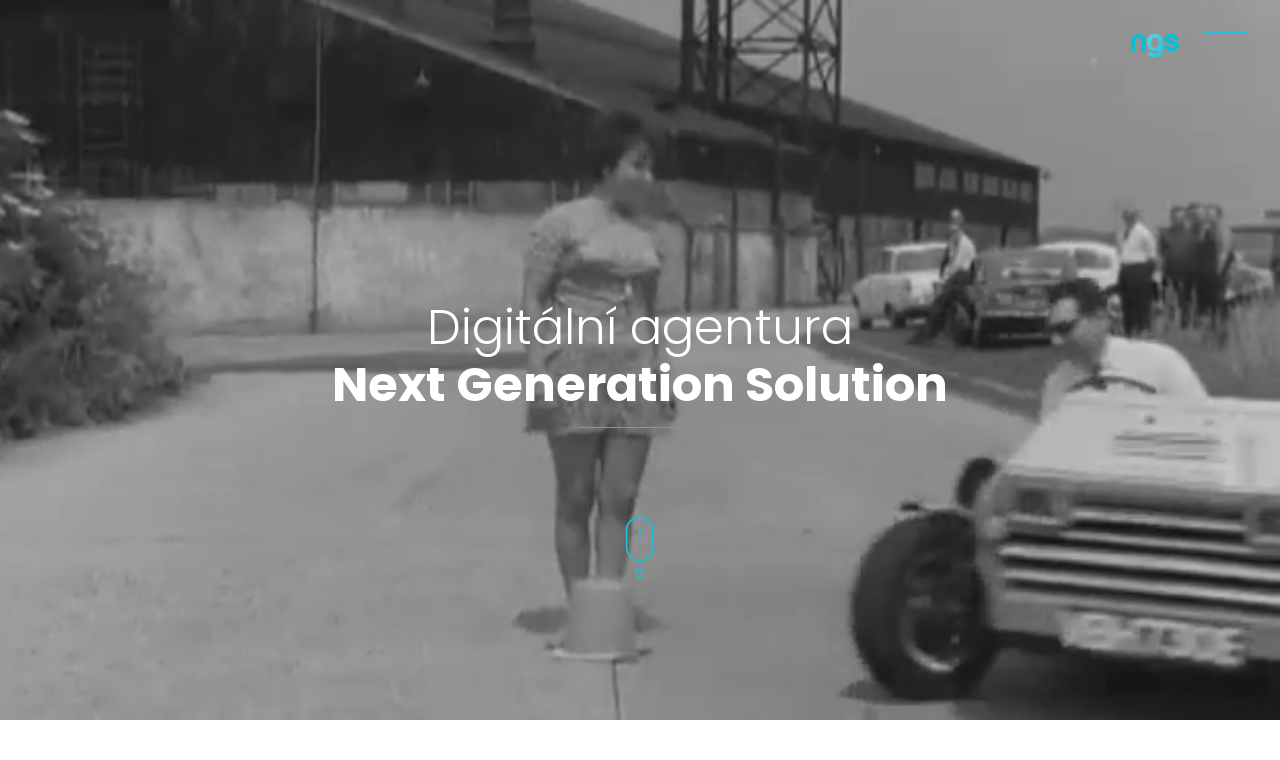

--- FILE ---
content_type: text/html
request_url: https://www.ngs.cz/?u=house-mouse-designs-2023-calendar-x-WEn8e2Fo
body_size: 5608
content:
<!DOCTYPE html>
<head>
   <meta http-equiv="Content-Type" content="text/html; charset=utf-8" />
   <meta http-equiv="Content-Language" content="cs" />
   <meta name="description" content="Jsme fullservisová digitální agentura, umíme digitální marketing & komunikaci, nabízíme sofistikovaná webových řešení, mobilní aplikace.">
   <meta name="keywords" content="Kreativní,digitální,agantura,next,generation,solution" lang="cs" />
   <meta name="robots" content="index,follow,snippet,archive" />
   <meta name="viewport" content="width=device-width, minimum-scale=0.25, maximum-scale=1.6, initial-scale=1.0" />
   <link rel="apple-touch-icon" sizes="180x180" href="dist/images/favicon/apple-touch-icon.png">
   <link rel="icon" type="image/png" sizes="32x32" href="dist/images/favicon/favicon-32x32.png">
   <link rel="icon" type="image/png" sizes="16x16" href="dist/images/favicon/favicon-16x16.png">
   <link rel="manifest" href="dist/images/favicon/site.webmanifest">
   <link rel="mask-icon" href="dist/images/favicon/safari-pinned-tab.svg" color="#5bbad5">
   <meta name="msapplication-TileColor" content="#2b5797">
   <meta name="theme-color" content="#ffffff">

   <!-- Google Tag Manager -->
   <script>(function(w,d,s,l,i){w[l]=w[l]||[];w[l].push({'gtm.start':
           new Date().getTime(),event:'gtm.js'});var f=d.getElementsByTagName(s)[0],
       j=d.createElement(s),dl=l!='dataLayer'?'&l='+l:'';j.async=true;j.src=
       'https://www.googletagmanager.com/gtm.js?id='+i+dl;f.parentNode.insertBefore(j,f);
   })(window,document,'script','dataLayer','GTM-5W94L7T');</script>
   <!-- End Google Tag Manager -->

   <link href="https://fonts.googleapis.com/css?family=Poppins:300,400,700&amp;subset=latin-ext" rel="stylesheet">
   <link rel="stylesheet" href="scripts/bootstrap-4.1.3/dist/css/bootstrap.min.css" >
   <link rel="stylesheet" href="https://use.fontawesome.com/releases/v5.0.10/css/all.css">
   <link rel="stylesheet" href="dist/style.css" type="text/css" media="all" />
   <script src="scripts/jquery-3.3.1.min.js"></script>
   <script type="text/javascript" src="scripts/lazyload-master/dist/lazyload.min.js"></script>   
   <!--<script type="text/javascript" src="scripts/lazy/lazyload.js"></script>-->
   <title>NGS | Next Generation Solution</title>
   <meta property="og:title" content="NGS | Next Generation Solution" />
   <meta property="og:type" content="website" />
   <meta property="og:url" content="https://www.ngs.cz" />
   <meta property="og:image" content="https://www.ngs.cz/dist/images/og-picture.png" />

</head>
<body>
   <!-- Google Tag Manager (noscript) -->
   <noscript><iframe src="https://www.googletagmanager.com/ns.html?id=GTM-5W94L7T"
                     height="0" width="0" style="display:none;visibility:hidden"></iframe></noscript>
   <!-- End Google Tag Manager (noscript) -->
   <header class="w-100 z-index-3">
      <nav class="navbar justify-content-end">
         <div class="container-fluid justify-content-end align-items-center p-0">
            <div class="logo mr-4 d-none d-sm-block">
               <a href="./index.html"><img src="./dist/images/svg/ngs-logo-menu.svg" alt="NGS | Next Generation Solution"></a>
            </div>
           
            <!--burger menu-->
            <div class="burger">
               <span></span>
               <span></span>
               <span></span>
            </div>
            <div class="menu-burger" style="display:none;">
               <ul class="d-flex flex-column">
                  <li class="active"><a href="#welcome" class="nav-link">Home</a></li>
                  <li class=""><a href="#we-do" class="nav-link">Co děláme</a></li>
                  <li class=""><a href="#for-who" class="nav-link">Pro koho tvoříme</a></li>
                  <li class=""><a href="#reference" class="nav-link">Naše práce</a></li>
                  <li class=""><a href="#about-us" class="nav-link">Potkejte se s námi</a></li>
                  <div class="d-flex flex-row mr-4 justify-content-center mt-4">
                     <a href="#" class="mr-2" style="background: #fff;color:#1dbed7;padding: 5px 8px; font-size:20px">CS</a><a href="/en/" style="color:#fff;padding: 5px 8px; font-size:20px">EN</a>
                  </div>
               </ul>
            </div>
         </div>
      </nav>
   </header>
   <!-- FIRST SECTION -->
   <section id="welcome" class="hero-area vh-100 preload">
      <div class="media-video">
      </div>
      <div class="container h-100 align-items-center justify-content-center d-flex text-center">
         <div class="row">
            <div class="col-12 align-items-center justify-content-center text-center">
               <h1> Digitální agentura<br> <span>Next Generation Solution</span></h1>
            </div>
         </div>
         <a class="scroll-down" href="#we-do">
            <svg id="mouse_icon" data-name="mouse icon" xmlns="http://www.w3.org/2000/svg" width="102" height="146">
               <defs>
                  <style>.cls-2{fill:none;stroke:#1dbed7;stroke-width:3px;fill-rule:evenodd;stroke-linecap:round}</style>
               </defs>
               <path class="round" id="Rounded_Rectangle_1" data-name="Rounded Rectangle 1" d="M50.484 23.219a21.8 21.8 0 0 1 21.8 21.8v28.5a21.8 21.8 0 1 1-43.594 0v-28.5a21.8 21.8 0 0 1 21.794-21.8z" fill="none" stroke="#1dbed7" stroke-width="3" fill-rule="evenodd"/>
               <path class="cls-2 line-arrow" d="M50.327 42.266v12.571m6.095 53.187l-5.916 5.223-5.916-5.223"/>
               <path id="Rectangle_2_copy" data-name="Rectangle 2 copy" class="cls-2 arrow" d="M56.422 118.98l-5.916 5.22-5.916-5.22"/>
            </svg>
         </a>
      </div>
      <div class="preload-bar"></div>
   </section>
   <!-- WHAT WE DO -->
   <section id="we-do" class="we-do bg-white position-relative vh-100">
      <div class="row">
         <div class="video-part col-lg-6 col-12 pr-0 overflow-hidden">
            <div class="media-img bg-black">
               <div class="d-lg-block  d-none">
                  <video class="video video-load active half "   loop="" muted="" autoplay>
                     <source data-src="./dist/videos/RaketaV2.mp4" type="video/mp4">
                  </video>
               </div>
            </div>
         </div>
      </div>
      <div class="container content-absolute align-items-md-center pt-4 pt-md-0">
         <div class="row">
            <div class="col-lg-5 offset-lg-7 col-12 pt-lg-0">
               <h2 class="animation-scroll"> Co děláme </h2>
               <p class="list-item mb-sm-1 mb-0 weight-thin">Digitální strategie</p>
               <p class="list-item mb-sm-1 mb-0 weight-thin">Kreativní koncepty</p>
               <p class="list-item mb-sm-1 mb-0 weight-thin">On-line reklamu</p>
               <p class="list-item mb-sm-1 mb-0 weight-thin">Weby & aplikace</p>
               <p class="list-item mb-sm-1 mb-0 weight-thin">Social media</p>
               <p class="list-item mb-sm-1 mb-0 weight-thin">Obsah</p>
            </div>
         </div>
      </div>
   </section>
   <!-- FOR WHO -->
   <section id="for-who" class="for-who bg-white position-relative vh-100">
      <div class="row">
         <div class="video-part offset-lg-6 col-lg-6 col-12 pl-0 vh-lg-100 vh-40 overflow-hidden">
            <div class="media-img bg-black">
               <div class="d-lg-block  d-none">
                  <video class="video video-load active half"   loop="" muted="" autoplay>
                     <source data-src="./dist/videos/CigaretaV2.mp4" type="video/mp4">
                  </video>
               </div>
            </div>
         </div>
      </div>
      <div class="container content-absolute">
         <div class="row align-items-md-center pt-4 pt-md-0">
            <div class="col-lg-5 col-12 pt-lg-0 animation-scroll">
               <h2 > Pro koho tvoříme </h2>

               <div class="row clients align-items-center h-auto">
                  <div class="col-3">
                     <img class="w-100 " alt="Reference - Samson" data-src="./dist/images/svg/reference-samson.svg" >
                  </div>
                  <div class="col-xl-2 offset-xl-1 col-3 p-0 text-center">
                     <img class="w-100 " alt="Reference - Pepsi" data-src="./dist/images/svg/reference-pepsi.svg" >
                  </div>
                  <div class="col-xl-2 offset-xl-1 col-3 py-lg-1  p-0 text-center">
                     <img alt="Reference - Matercard" class="pr-0 h-100 " data-src="./dist/images/svg/reference-arcibiskupstvi.png">
                  </div>
                  <div class="col-xl-2 offset-xl-1 col-3 text-center p-0">
                     <img class="h-lg-100 w-lg-auto mw-100 pr-md-0 pr-3 " alt="Reference - CMBETON" data-src="./dist/images/svg/reference-cmbeton.svg">
                  </div>
               </div>


   
               <div class="row clients align-items-center mt-lg-5 mt-sm-5 mt-3 h-auto">
                  <div class="col-3">
                     <img alt="Reference - Skoda" data-src="./dist/images/svg/reference-skoda.svg" >
                  </div>
                  <div class="col-xl-2 offset-xl-1 col-3 p-0 text-center">
                     <img alt="Reference - Kia" class="w-100" data-src="./dist/images/svg/reference-kia.svg" >
                  </div>
                  <div class="col-xl-2 offset-xl-1 col-lg-3 col-2 py-lg-1 text-center p-0 text-center">
                     <img alt="Reference - Samson" class="w-100 pr-0 ml-3  pl-sm-0 pr-sm-3" data-src="./dist/images/svg/reference-mastercard.svg" >
                  </div>
                  <div class="col-xl-2 offset-lg-1 col-lg-2 offset-1 col-3 text-center p-0">
                     <img class="h-lg-100 w-lg-auto mw-100 pr-md-0 pr-3" alt="Reference - Mentos" data-src="./dist/images/svg/reference-mentos.svg">
                  </div>
               </div>
               <p class="mt-sm-5 mt-2 mb-0 text-center text-md-left">a mnoho dalších</p>
            </div>
         </div>
      </div>
   </section>
   <!-- REFERENCE -->
   <section id="reference" class="reference vh-100">
      <div class="bg-wall"></div>
      <div class="position-relative m-auto w-100">
         <div class="media-img carousel-part position-absolute w-100">
            <div id="myCarousel" class="carousel slide carousel-fade d-flex flex-wrap position-relative h-100" data-ride="carousel">
               <!-- Indicators -->
               <!-- Wrapper for slides -->
               <div class="carousel-inner  d-block position-relative h-100">
                  <div class="carousel-item active ">
                     <div class="video-part h-100 align-items-center flex-column flex-lg-row">
                        <div class="col-lg-7 offset-lg-5 col-12 px-0 pl-0 vh-lg-100 vh-40 overflow-hidden position-lg-absolute position-relative r-0 t-0">
                           <img alt="Reference - Samson" class="ref-img"  data-src="./dist/images/reference/reference-samson.jpg">
                        </div>
                        <div class="container l-0 r-0">
                           <div class="row h-100 align-items-center d-flex">
                              <div class="col-lg-4 col-12 fade-in">
                                 <h3 class="pb-0 mb-0">Pivovar SAMSON </h3>
                                 <p class="font-sm-18 font-16 mb-0 mt-2">kreativní koncept &amp; web</p>
                                 <p class="font-sm-18 font-16">ve spolupráci s EMC </p>
                              </div>
                           </div>
                        </div>
                     </div>
                  </div>
                  <div class="carousel-item">
                     <div class="video-part h-100 align-items-center flex-column flex-lg-row">
                        <div class="col-lg-7 offset-lg-5 col-12 px-0 pl-0 vh-lg-100 vh-40 overflow-hidden position-lg-absolute position-relative r-0 t-0">
                           <img alt="Reference - pepsi" class="ref-img d-none d-lg-block"  data-src="./dist/images/reference/reference-pepsi.jpg">
                            <img alt="Reference - pepsi" class="ref-img d-block d-lg-none"  data-src="./dist/images/reference/mobile/pepsi.jpg">
                        </div>
                        <div class="container l-0 r-0">
                           <div class="row h-100 align-items-center d-flex">
                              <div class="col-lg-4 col-12 fade-in">
                                 <h3 class="pb-0 mb-0">Pepsi Souboj chuti</h3>
                                 <p class="font-sm-18 font-16 mb-0 mt-2">digitální část kampaně</p>
                                 <p class="font-sm-18 font-16">ve spolupráci s ritual communication</p>
                              </div>
                           </div>
                        </div>
                     </div>
                  </div>
                  <div class="carousel-item">
                     <div class="video-part h-100 align-items-center flex-column flex-lg-row">
                        <div class="col-lg-7 offset-lg-5 col-12 px-0 pl-0 vh-lg-100 vh-40 overflow-hidden position-lg-absolute position-relative r-0 t-0">
                           <img alt="Reference - beton" class="ref-img"  data-src="./dist/images/reference/reference-beton.jpg">
                        </div>
                        <div class="container l-0 r-0">
                           <div class="row h-100 align-items-center d-flex">
                              <div class="col-lg-4 col-12 fade-in">
                                 <h3 class="pb-0 mb-0">Českomoravský beton</h3>
                                 <p class="font-sm-18 font-16 mb-0 mt-2">weby a aplikace </p>
                                 <p class="font-sm-18 font-16 mb-0"><a href="http://transportbeton.cz">transportbeton.cz</a></p>
                                 <p class="font-sm-18 font-16"><a href="http://betonuniversity.cz">betonuniversity.cz</a></p>
                              </div>
                           </div>
                        </div>
                     </div>
                  </div>
                  <div class="carousel-item">
                     <div class="video-part h-100 align-items-center flex-column flex-lg-row">
                        <div class="col-lg-7 offset-lg-5 col-12 px-0 pl-0 vh-lg-100 vh-40 overflow-hidden position-lg-absolute position-relative r-0 t-0">
                           <img alt="Reference - Samson" class="ref-img d-none d-lg-block"  data-src="./dist/images/reference/reference-skoda.jpg">
                             <img alt="Reference - Samson" class="ref-img d-block d-lg-none"  data-src="./dist/images/reference/mobile/skoda.jpg">

                        </div>
                        <div class="container l-0 r-0">
                           <div class="row h-100 align-items-center d-flex">
                              <div class="col-lg-4 col-12 fade-in">
                                 <h3 class="pb-0 mb-0">ŠKODA Pojeďte v tom s námi</h3>
                                 <p class="font-sm-18 font-16 mb-0 mt-2">digitální část kampaně ZOH </p>
                                 <p class="font-sm-18 font-16 ">ve spolupráci s ritual communication</p>
                              </div>
                           </div>
                        </div>
                     </div>
                  </div>
                  <div class="carousel-item">
                     <div class="video-part h-100 align-items-center flex-column flex-lg-row">
                        <div class="col-lg-7 offset-lg-5 col-12 px-0 pl-0 vh-lg-100 vh-40 overflow-hidden position-lg-absolute position-relative r-0 t-0">
                           <img alt="Reference - Samson" class="ref-img d-none d-lg-block" data-src="./dist/images/reference/reference-cirkev.jpg">
                           <img alt="Reference - Samson" class="ref-img d-block d-lg-none"  data-src="./dist/images/reference/mobile/cirkev.jpg">

                        </div>
                        <div class="container l-0 r-0">
                           <div class="row h-100 align-items-center d-flex">
                              <div class="col-lg-4 col-12 fade-in">
                                 <h3 class="pb-0 mb-0 mt-2">Arcibiskupství pražské</h3>
                                 <p class="font-sm-18 font-16">informační systém a mobilní aplikace </p>
                              </div>
                           </div>
                        </div>
                     </div>
                  </div>
               </div>
               <div class="container h-lg-100 h-50 t-40p t-lg-50p l-0 l-lg-50p r-0 content-absolute position-absolute z-index-0">
                  <div class="row position-absolute h-100 w-100 m-auto">
                     <h2 class="position-absolute t-md-50 t-lg-100 t-0 pt-4 animation-scroll"> Naše práce </h2>
                     <ol class="carousel-indicators b-md-50 b-lg-100 b-0  col-12 mb-5 pb-1 pb-sm-2 t-auto z-index-1">
                        <li data-target="#myCarousel" data-slide-to="0" class="active"></li>
                        <li data-target="#myCarousel" data-slide-to="1"></li>
                        <li data-target="#myCarousel" data-slide-to="2"></li>
                        <li data-target="#myCarousel" data-slide-to="3"></li>
                        <li data-target="#myCarousel" data-slide-to="4"></li>
                     </ol>
                     <a class="position-absolute b-md-50 b-lg-100 pb-4 b-0 l-0 uppercase carousel-control right" href="#myCarousel" data-slide="next">Další práce<i class="fas fa-angle-right font-16 pb-0 mb-0 ml-2 "></i><i class="fas fa-angle-right font-16 pb-0 mb-0 ml-0"></i></a>    
                  </div>
               </div>
            </div>
         </div>
      </div>
   </section>
   <!-- ABOUT US -->
   <section id="about-us" class="about-us">
      <div class="bg-wall"></div>
      <div class="position-relative m-auto w-100">
         <div class="media-img carousel-part position-lg-absolute position-relative w-100">
            <div id="myCarouselv2" class="carousel slide d-flex flex-wrap position-relative" data-ride="carousel" data-interval="5000">
               <div class="position-absolute container inside  t-0 t-lg-100 l-0 r-0 m-auto">
                  <div class="col-12">
                     <ol class="carousel-indicators pt-2 z-index-2 mb-0">
                        <li data-target="#myCarouselv2" data-slide-to="0" class="active"></li>
                        <li data-target="#myCarouselv2" data-slide-to="1"></li>
                        <li data-target="#myCarouselv2" data-slide-to="2"></li>
                        <li data-target="#myCarouselv2" data-slide-to="3"></li>
                        <li data-target="#myCarouselv2" data-slide-to="4"></li>
                        <li data-target="#myCarouselv2" data-slide-to="5"></li>
                        <li data-target="#myCarouselv2" data-slide-to="6"></li>
                     </ol>
                  </div>
               </div>
               <!-- Indicators -->
               <!-- Wrapper for slides -->
               <div class="carousel-inner  d-block position-relative">
                  <div class="carousel-item active">
                     <div class="h-100 align-items-center">
                        <div class="video-part w-100 px-0 pl-0 vh-lg-100 vh-40 overflow-hidden position-lg-absolute position-relative t-0">
                           <video class="video video-profile half d-lg-block d-none video-profile"    muted="" autoplay>
                              <source data-src="./dist/videos/profile/01-MARTIN-KOSSL.mp4" type="video/mp4">
                           </video>
                           <img alt="Martin Kossl" class="d-block d-lg-none" data-src="./dist/images/profiles/kossl.png">
                        </div>
                        <div class="position-absolute container inside t-lg-30 t-10 t-md-20 l-0 r-0 m-auto  fade-in">
                           <h3 class="color-white pb-0 mb-0"> Martin Kössl </h3>
                           <p class="font-sm-18 font-16 color-white">managing partner</p>
                        </div>
                     </div>
                  </div>
                  <div class="carousel-item">
                     <div class="h-100 align-items-center">
                        <div class="video-part w-100 px-0 pl-0 vh-lg-100 vh-40 overflow-hidden position-absolute t-0">
                           <video class="video video-profile half d-lg-block d-none"   muted="" autoplay>
                              <source data-src="./dist/videos/profile/02-PETR-VALENTA.mp4" type="video/mp4">
                           </video>
                           <img alt="Martin Kossl" class="d-block d-lg-none" data-src="./dist/images/profiles/valenta.png">
                        </div>
                        <div class="position-absolute container inside t-lg-30 t-10 t-md-20 l-0 r-0 m-auto  fade-in">
                           <h3 class="color-white pb-0 mb-0">Petr Valenta </h3>
                           <p class="font-sm-18 font-16 color-white">account director</p>
                        </div>
                     </div>
                  </div>
                  <div class="carousel-item">
                     <div class="h-100 align-items-center">
                        <div class="video-part w-100 px-0 pl-0 vh-lg-100 vh-40 overflow-hidden position-absolute t-0">
                           <video class="video video-profile half d-none d-lg-block"    muted="" autoplay>
                              <source data-src="./dist/videos/profile/03-JAROSLAV-SPOZDIL.mp4" type="video/mp4">
                           </video>
                           <img alt="Martin Kossl" class="d-block d-lg-none" data-src="./dist/images/profiles/spozdil.png">
                        </div>
                        <div class="position-absolute container inside t-lg-30 t-10 t-md-20 l-0 r-0 m-auto  fade-in">
                           <h3 class="color-white pb-0 mb-0">Jaroslav Spozdil </h3>
                           <p class="font-sm-18 font-16 color-white">master developer region Čechy</p>
                        </div>
                     </div>
                  </div>
                  <div class="carousel-item">
                     <div class="h-100 align-items-center">
                        <div class="video-part w-100 px-0 pl-0 vh-lg-100 vh-40 overflow-hidden position-absolute t-0">
                           <video class="video video-profile half d-none d-lg-block"    muted="" autoplay>
                              <source data-src="./dist/videos/profile/04-SVATOPLUK-HASTIK.mp4" type="video/mp4">
                           </video>
                           <img alt="Martin Kossl" class="d-block d-lg-none" data-src="./dist/images/profiles/hastik.png">
                        </div>
                        <div class="position-absolute container inside t-lg-30 t-10 t-md-20 l-0 r-0 m-auto  fade-in">
                           <h3 class="color-white pb-0 mb-0">Svatopluk Hastík </h3>
                           <p class="font-sm-18 font-16 color-white">master developer region Morava</p>
                        </div>
                     </div>
                  </div>
                  <div class="carousel-item">
                     <div class="h-100 align-items-center">
                        <div class="video-part w-100 px-0 pl-0 vh-lg-100 vh-40 overflow-hidden position-absolute t-0">
                           <video class="video video-profile half d-none d-lg-block"    muted="" autoplay>
                              <source data-src="./dist/videos/profile/05-PETR-FOUSEK.mp4" type="video/mp4">
                           </video>
                           <img alt="Martin Kossl" class="d-block d-lg-none" data-src="./dist/images/profiles/fousek.png">
                        </div>
                        <div class="position-absolute container inside t-lg-30 t-10 t-md-20 l-0 r-0 m-auto  fade-in">
                           <h3 class="color-white pb-0 mb-0">Petr Fousek </h3>
                           <p class="font-sm-18 font-16 color-white">art guru</p>
                        </div>
                     </div>
                  </div>
                  <div class="carousel-item">
                     <div class="h-100 align-items-center">
                        <div class="video-part w-100 px-0 pl-0 vh-lg-100 vh-40 overflow-hidden position-absolute t-0">
                           <video class="video video-profile half d-none d-lg-block"   muted="" autoplay>
                              <source data-src="./dist/videos/profile/06-PETR-VACEK.mp4" type="video/mp4">
                           </video>
                           <img alt="Martin Kossl" class="d-block d-lg-none" data-src="./dist/images/profiles/vacek.png">
                        </div>
                        <div class="position-absolute container inside t-lg-30 t-10 t-md-20 l-0 r-0 m-auto  fade-in">
                           <h3 class="color-white pb-0 mb-0">Petr Vacek </h3>
                           <p class="font-sm-18 font-16 color-white">padawan developer</p>
                        </div>
                     </div>
                  </div>
                  <div class="carousel-item">
                     <div class="h-100 align-items-center">
                        <div class="video-part w-100 px-0 pl-0 vh-lg-100 vh-40 overflow-hidden position-absolute t-0">
                           <video class="video video-profile half d-none d-lg-block"   muted="" autoplay>
                              <source data-src="./dist/videos/profile/07-BARNY.mp4" type="video/mp4">
                           </video>
                           <img alt="Barney" class="d-block d-lg-none" data-src="./dist/images/profiles/barny.png">
                        </div>
                        <div class="position-absolute container inside t-lg-30 t-10 t-md-20 l-0 r-0 m-auto  fade-in">
                           <h3 class="color-white pb-0 mb-0">Barney </h3>
                           <p class="font-sm-18 font-16 color-white">happy office manager</p>
                        </div>
                     </div>
                  </div>
               </div>
               <div class="container m-auto l-0 r-0 l-lg-50p r-lg-auto t-50p content-absolute">
                  <div class="row align-items-md-center pt-4 pt-md-0 animation-scroll">
                     <div class="offset-lg-7 col-lg-5 col-12 ">
                        <h2> Potkejte se s námi </h2>
                        <div class="mb-lg-5 mb-0">
                           <a class="font-18" href=""><span class="icon icon-mail-icon-white font-14"></span><a class="font-18" href="mailto:info@ngs.cz"> info@ngs.cz</a> 
                           <p><span class="icon icon-phone-icon-white color-primary font-16"></span> + 420 603 361 882</p>
                        </div>
                        <div class="mb-lg-5 mb-0">
                           <p class="mb-0 mb-md-3">Next Generation Solution, s.r.o.<br>
                              Opatovická 4<br>
                              Praha 1
                           </p>
                        </div>
                        <div class="d-none d-md-block">
                           <p><span class="weight-strong">Pracujte s námi.</span><br>
                              Stále hledáme šikovné kódery, programátory, grafiky a projekťáky. Napište nám na <a href="mailto:kariera@ngs.cz">kariera@ngs.cz</a><br>
                           </p>
                        </div>
                        <div>          
                        </div>
                     </div>
                  </div>
               </div>
            </div>
         </div>
      </div>
   </section>
    <section class="footer bg-white position-relative">
      <div class="media-img position-absolute w-100">
         <img alt="Mapa" class="" data-src="./dist/images/map.jpg">
      </div>
      <div class="container z-index-2 d-flex align-items-center position-relative h-100">
         <div class="row flex-column d-block">
            <div class="col-12">
               <p class="mt-4 weight-strong color-white">Office</p>
               <p class="mt-0 color-white"> Opatovická 4, 110 00 Praha 1</p>
               <p class="mt-4 weight-strong color-white">Sídlo společnosti</p>
               <p class="mt-2 color-white">
                  Next Generation Solution, s.r.o.<br>
                  Kováků 25, Praha 5<br>
                  IČ: 27569268
               </p>
               <div class="mt-4 color-white">
                  <span class="icon icon-mail-icon-white font-14"></span> <a class="color-white font-18" href="mailto:info@ngs.cz">info@ngs.cz</a> <br>
                   <span class="icon icon-phone-icon-white font-18 weight-strong-icon float-left mr-2"></span> <p class="color-white">+420 603 361 882</p>
               </div>
               <div class="mt-4 color-white align-items-sm-center d-flex flex-column-reverse flex-sm-row text-md-left">
                  <span class="icon icon-ngs-logo-footer font-28 align-items-center pt-2 pr-2"></span> 
                  <p class="mb-0 color-white pb-0 col-sm col-12 pl-0 pl-sm-2 copy-block"> © <span></span> Next Generation Solution, s.r.o.</p>
               </div>
            </div>
         </div>
      </div>
   </section>
   <script>
      var myImage = new LazyLoad({
      elements_selector: "img"
      });
        var myVideos = new LazyLoad({
      elements_selector: ".video-load"
      
      
      });
      
       $('#myCarouselv2').bind('slid', function (e) {
         $('.carousel-item.active').find('video')[0].play();
         });
      
    
      var currentTime = new Date();
      var year = currentTime.getFullYear();

      $('.copy-block span').text(year);
      
      
   </script>
   <script src="scripts/popper.min.js" ></script>
   <script src="scripts/bootstrap-4.1.3/dist/js/bootstrap.min.js"></script>
   <script src="scripts/PreloadJS/lib/preloadjs.min.js"></script>
    <script src="scripts/hammer.js"></script>
   <script src="scripts/functions.js"></script>
  
   <script src="scripts/jquery-2.2.1.js"></script>   
   <script>
      $.noConflict();
      jQuery( document ).ready(function( $ ) {
          $.scrollify({
            section : "section",
            touchScroll:true,
            easing: "easeOutExpo",
            scrollSpeed: 1100
          });
      
      
        
      });
      
   </script>
   <script src="scripts/Scrollify-master/jquery.scrollify.js"></script>
</body>
</html>

--- FILE ---
content_type: text/css
request_url: https://www.ngs.cz/dist/style.css
body_size: 40968
content:
@import url(https://fonts.googleapis.com/css?family=Roboto+Condensed:300,300i,400,400i,700,700i&amp;subset=latin-ext);.color-primary{color:#1dbed7 !important}.color-secondary-color{color:#000 !important}.color-white{color:#fff !important}.bg-primary{background-color:#1dbed7}.bg-secondary{background-color:#000 !important}.bg-white{background-color:#fff}.bg-black{background-color:#000}.l-0{left:0px !important}.r-0{right:0px !important}.t-0{top:0px !important}.t-auto{top:auto !important}.b-0{bottom:0px !important}.opacity-1{opacity:.01}@media only screen and (min-width: 768px){.opacity-md-1{opacity:.01}}.opacity-2{opacity:.02}@media only screen and (min-width: 768px){.opacity-md-2{opacity:.02}}.opacity-3{opacity:.03}@media only screen and (min-width: 768px){.opacity-md-3{opacity:.03}}.opacity-4{opacity:.04}@media only screen and (min-width: 768px){.opacity-md-4{opacity:.04}}.opacity-5{opacity:.05}@media only screen and (min-width: 768px){.opacity-md-5{opacity:.05}}.opacity-6{opacity:.06}@media only screen and (min-width: 768px){.opacity-md-6{opacity:.06}}.opacity-7{opacity:.07}@media only screen and (min-width: 768px){.opacity-md-7{opacity:.07}}.opacity-8{opacity:.08}@media only screen and (min-width: 768px){.opacity-md-8{opacity:.08}}.opacity-9{opacity:.09}@media only screen and (min-width: 768px){.opacity-md-9{opacity:.09}}.opacity-10{opacity:.1}@media only screen and (min-width: 768px){.opacity-md-10{opacity:.1}}.opacity-11{opacity:.11}@media only screen and (min-width: 768px){.opacity-md-11{opacity:.11}}.opacity-12{opacity:.12}@media only screen and (min-width: 768px){.opacity-md-12{opacity:.12}}.opacity-13{opacity:.13}@media only screen and (min-width: 768px){.opacity-md-13{opacity:.13}}.opacity-14{opacity:.14}@media only screen and (min-width: 768px){.opacity-md-14{opacity:.14}}.opacity-15{opacity:.15}@media only screen and (min-width: 768px){.opacity-md-15{opacity:.15}}.opacity-16{opacity:.16}@media only screen and (min-width: 768px){.opacity-md-16{opacity:.16}}.opacity-17{opacity:.17}@media only screen and (min-width: 768px){.opacity-md-17{opacity:.17}}.opacity-18{opacity:.18}@media only screen and (min-width: 768px){.opacity-md-18{opacity:.18}}.opacity-19{opacity:.19}@media only screen and (min-width: 768px){.opacity-md-19{opacity:.19}}.opacity-20{opacity:.2}@media only screen and (min-width: 768px){.opacity-md-20{opacity:.2}}.opacity-21{opacity:.21}@media only screen and (min-width: 768px){.opacity-md-21{opacity:.21}}.opacity-22{opacity:.22}@media only screen and (min-width: 768px){.opacity-md-22{opacity:.22}}.opacity-23{opacity:.23}@media only screen and (min-width: 768px){.opacity-md-23{opacity:.23}}.opacity-24{opacity:.24}@media only screen and (min-width: 768px){.opacity-md-24{opacity:.24}}.opacity-25{opacity:.25}@media only screen and (min-width: 768px){.opacity-md-25{opacity:.25}}.opacity-26{opacity:.26}@media only screen and (min-width: 768px){.opacity-md-26{opacity:.26}}.opacity-27{opacity:.27}@media only screen and (min-width: 768px){.opacity-md-27{opacity:.27}}.opacity-28{opacity:.28}@media only screen and (min-width: 768px){.opacity-md-28{opacity:.28}}.opacity-29{opacity:.29}@media only screen and (min-width: 768px){.opacity-md-29{opacity:.29}}.opacity-30{opacity:.3}@media only screen and (min-width: 768px){.opacity-md-30{opacity:.3}}.opacity-31{opacity:.31}@media only screen and (min-width: 768px){.opacity-md-31{opacity:.31}}.opacity-32{opacity:.32}@media only screen and (min-width: 768px){.opacity-md-32{opacity:.32}}.opacity-33{opacity:.33}@media only screen and (min-width: 768px){.opacity-md-33{opacity:.33}}.opacity-34{opacity:.34}@media only screen and (min-width: 768px){.opacity-md-34{opacity:.34}}.opacity-35{opacity:.35}@media only screen and (min-width: 768px){.opacity-md-35{opacity:.35}}.opacity-36{opacity:.36}@media only screen and (min-width: 768px){.opacity-md-36{opacity:.36}}.opacity-37{opacity:.37}@media only screen and (min-width: 768px){.opacity-md-37{opacity:.37}}.opacity-38{opacity:.38}@media only screen and (min-width: 768px){.opacity-md-38{opacity:.38}}.opacity-39{opacity:.39}@media only screen and (min-width: 768px){.opacity-md-39{opacity:.39}}.opacity-40{opacity:.4}@media only screen and (min-width: 768px){.opacity-md-40{opacity:.4}}.opacity-41{opacity:.41}@media only screen and (min-width: 768px){.opacity-md-41{opacity:.41}}.opacity-42{opacity:.42}@media only screen and (min-width: 768px){.opacity-md-42{opacity:.42}}.opacity-43{opacity:.43}@media only screen and (min-width: 768px){.opacity-md-43{opacity:.43}}.opacity-44{opacity:.44}@media only screen and (min-width: 768px){.opacity-md-44{opacity:.44}}.opacity-45{opacity:.45}@media only screen and (min-width: 768px){.opacity-md-45{opacity:.45}}.opacity-46{opacity:.46}@media only screen and (min-width: 768px){.opacity-md-46{opacity:.46}}.opacity-47{opacity:.47}@media only screen and (min-width: 768px){.opacity-md-47{opacity:.47}}.opacity-48{opacity:.48}@media only screen and (min-width: 768px){.opacity-md-48{opacity:.48}}.opacity-49{opacity:.49}@media only screen and (min-width: 768px){.opacity-md-49{opacity:.49}}.opacity-50{opacity:.5}@media only screen and (min-width: 768px){.opacity-md-50{opacity:.5}}.opacity-51{opacity:.51}@media only screen and (min-width: 768px){.opacity-md-51{opacity:.51}}.opacity-52{opacity:.52}@media only screen and (min-width: 768px){.opacity-md-52{opacity:.52}}.opacity-53{opacity:.53}@media only screen and (min-width: 768px){.opacity-md-53{opacity:.53}}.opacity-54{opacity:.54}@media only screen and (min-width: 768px){.opacity-md-54{opacity:.54}}.opacity-55{opacity:.55}@media only screen and (min-width: 768px){.opacity-md-55{opacity:.55}}.opacity-56{opacity:.56}@media only screen and (min-width: 768px){.opacity-md-56{opacity:.56}}.opacity-57{opacity:.57}@media only screen and (min-width: 768px){.opacity-md-57{opacity:.57}}.opacity-58{opacity:.58}@media only screen and (min-width: 768px){.opacity-md-58{opacity:.58}}.opacity-59{opacity:.59}@media only screen and (min-width: 768px){.opacity-md-59{opacity:.59}}.opacity-60{opacity:.6}@media only screen and (min-width: 768px){.opacity-md-60{opacity:.6}}.opacity-61{opacity:.61}@media only screen and (min-width: 768px){.opacity-md-61{opacity:.61}}.opacity-62{opacity:.62}@media only screen and (min-width: 768px){.opacity-md-62{opacity:.62}}.opacity-63{opacity:.63}@media only screen and (min-width: 768px){.opacity-md-63{opacity:.63}}.opacity-64{opacity:.64}@media only screen and (min-width: 768px){.opacity-md-64{opacity:.64}}.opacity-65{opacity:.65}@media only screen and (min-width: 768px){.opacity-md-65{opacity:.65}}.opacity-66{opacity:.66}@media only screen and (min-width: 768px){.opacity-md-66{opacity:.66}}.opacity-67{opacity:.67}@media only screen and (min-width: 768px){.opacity-md-67{opacity:.67}}.opacity-68{opacity:.68}@media only screen and (min-width: 768px){.opacity-md-68{opacity:.68}}.opacity-69{opacity:.69}@media only screen and (min-width: 768px){.opacity-md-69{opacity:.69}}.opacity-70{opacity:.7}@media only screen and (min-width: 768px){.opacity-md-70{opacity:.7}}.opacity-71{opacity:.71}@media only screen and (min-width: 768px){.opacity-md-71{opacity:.71}}.opacity-72{opacity:.72}@media only screen and (min-width: 768px){.opacity-md-72{opacity:.72}}.opacity-73{opacity:.73}@media only screen and (min-width: 768px){.opacity-md-73{opacity:.73}}.opacity-74{opacity:.74}@media only screen and (min-width: 768px){.opacity-md-74{opacity:.74}}.opacity-75{opacity:.75}@media only screen and (min-width: 768px){.opacity-md-75{opacity:.75}}.opacity-76{opacity:.76}@media only screen and (min-width: 768px){.opacity-md-76{opacity:.76}}.opacity-77{opacity:.77}@media only screen and (min-width: 768px){.opacity-md-77{opacity:.77}}.opacity-78{opacity:.78}@media only screen and (min-width: 768px){.opacity-md-78{opacity:.78}}.opacity-79{opacity:.79}@media only screen and (min-width: 768px){.opacity-md-79{opacity:.79}}.opacity-80{opacity:.8}@media only screen and (min-width: 768px){.opacity-md-80{opacity:.8}}.opacity-81{opacity:.81}@media only screen and (min-width: 768px){.opacity-md-81{opacity:.81}}.opacity-82{opacity:.82}@media only screen and (min-width: 768px){.opacity-md-82{opacity:.82}}.opacity-83{opacity:.83}@media only screen and (min-width: 768px){.opacity-md-83{opacity:.83}}.opacity-84{opacity:.84}@media only screen and (min-width: 768px){.opacity-md-84{opacity:.84}}.opacity-85{opacity:.85}@media only screen and (min-width: 768px){.opacity-md-85{opacity:.85}}.opacity-86{opacity:.86}@media only screen and (min-width: 768px){.opacity-md-86{opacity:.86}}.opacity-87{opacity:.87}@media only screen and (min-width: 768px){.opacity-md-87{opacity:.87}}.opacity-88{opacity:.88}@media only screen and (min-width: 768px){.opacity-md-88{opacity:.88}}.opacity-89{opacity:.89}@media only screen and (min-width: 768px){.opacity-md-89{opacity:.89}}.opacity-90{opacity:.9}@media only screen and (min-width: 768px){.opacity-md-90{opacity:.9}}.opacity-91{opacity:.91}@media only screen and (min-width: 768px){.opacity-md-91{opacity:.91}}.opacity-92{opacity:.92}@media only screen and (min-width: 768px){.opacity-md-92{opacity:.92}}.opacity-93{opacity:.93}@media only screen and (min-width: 768px){.opacity-md-93{opacity:.93}}.opacity-94{opacity:.94}@media only screen and (min-width: 768px){.opacity-md-94{opacity:.94}}.opacity-95{opacity:.95}@media only screen and (min-width: 768px){.opacity-md-95{opacity:.95}}.opacity-96{opacity:.96}@media only screen and (min-width: 768px){.opacity-md-96{opacity:.96}}.opacity-97{opacity:.97}@media only screen and (min-width: 768px){.opacity-md-97{opacity:.97}}.opacity-98{opacity:.98}@media only screen and (min-width: 768px){.opacity-md-98{opacity:.98}}.opacity-99{opacity:.99}@media only screen and (min-width: 768px){.opacity-md-99{opacity:.99}}.opacity-100{opacity:1}@media only screen and (min-width: 768px){.opacity-md-100{opacity:1}}.w-1{width:1%}.w-2{width:2%}.w-3{width:3%}.w-4{width:4%}.w-5{width:5%}.w-6{width:6%}.w-7{width:7%}.w-8{width:8%}.w-9{width:9%}.w-10{width:10%}.w-11{width:11%}.w-12{width:12%}.w-13{width:13%}.w-14{width:14%}.w-15{width:15%}.w-16{width:16%}.w-17{width:17%}.w-18{width:18%}.w-19{width:19%}.w-20{width:20%}.w-21{width:21%}.w-22{width:22%}.w-23{width:23%}.w-24{width:24%}.w-25{width:25%}.w-26{width:26%}.w-27{width:27%}.w-28{width:28%}.w-29{width:29%}.w-30{width:30%}.w-31{width:31%}.w-32{width:32%}.w-33{width:33%}.w-34{width:34%}.w-35{width:35%}.w-36{width:36%}.w-37{width:37%}.w-38{width:38%}.w-39{width:39%}.w-40{width:40%}.w-41{width:41%}.w-42{width:42%}.w-43{width:43%}.w-44{width:44%}.w-45{width:45%}.w-46{width:46%}.w-47{width:47%}.w-48{width:48%}.w-49{width:49%}.w-50{width:50%}.w-51{width:51%}.w-52{width:52%}.w-53{width:53%}.w-54{width:54%}.w-55{width:55%}.w-56{width:56%}.w-57{width:57%}.w-58{width:58%}.w-59{width:59%}.w-60{width:60%}.w-61{width:61%}.w-62{width:62%}.w-63{width:63%}.w-64{width:64%}.w-65{width:65%}.w-66{width:66%}.w-67{width:67%}.w-68{width:68%}.w-69{width:69%}.w-70{width:70%}.w-71{width:71%}.w-72{width:72%}.w-73{width:73%}.w-74{width:74%}.w-75{width:75%}.w-76{width:76%}.w-77{width:77%}.w-78{width:78%}.w-79{width:79%}.w-80{width:80%}.w-81{width:81%}.w-82{width:82%}.w-83{width:83%}.w-84{width:84%}.w-85{width:85%}.w-86{width:86%}.w-87{width:87%}.w-88{width:88%}.w-89{width:89%}.w-90{width:90%}.w-91{width:91%}.w-92{width:92%}.w-93{width:93%}.w-94{width:94%}.w-95{width:95%}.w-96{width:96%}.w-97{width:97%}.w-98{width:98%}.w-99{width:99%}.w-100{width:100%}.font-10{font-size:10px;font-size:.625rem}@media only screen and (min-width: 576px){.font-sm-10{font-size:10px;font-size:.625rem}}@media only screen and (min-width: 768px){.font-md-10{font-size:10px;font-size:.625rem}}@media only screen and (min-width: 992px){.font-lg-10{font-size:10px;font-size:.625rem}}@media only screen and (min-width: 1200px){.font-xl-10{font-size:10px;font-size:.625rem}}.font-11{font-size:11px;font-size:.6875rem}@media only screen and (min-width: 576px){.font-sm-11{font-size:11px;font-size:.6875rem}}@media only screen and (min-width: 768px){.font-md-11{font-size:11px;font-size:.6875rem}}@media only screen and (min-width: 992px){.font-lg-11{font-size:11px;font-size:.6875rem}}@media only screen and (min-width: 1200px){.font-xl-11{font-size:11px;font-size:.6875rem}}.font-12{font-size:12px;font-size:.75rem}@media only screen and (min-width: 576px){.font-sm-12{font-size:12px;font-size:.75rem}}@media only screen and (min-width: 768px){.font-md-12{font-size:12px;font-size:.75rem}}@media only screen and (min-width: 992px){.font-lg-12{font-size:12px;font-size:.75rem}}@media only screen and (min-width: 1200px){.font-xl-12{font-size:12px;font-size:.75rem}}.font-13{font-size:13px;font-size:.8125rem}@media only screen and (min-width: 576px){.font-sm-13{font-size:13px;font-size:.8125rem}}@media only screen and (min-width: 768px){.font-md-13{font-size:13px;font-size:.8125rem}}@media only screen and (min-width: 992px){.font-lg-13{font-size:13px;font-size:.8125rem}}@media only screen and (min-width: 1200px){.font-xl-13{font-size:13px;font-size:.8125rem}}.font-14{font-size:14px;font-size:.875rem}@media only screen and (min-width: 576px){.font-sm-14{font-size:14px;font-size:.875rem}}@media only screen and (min-width: 768px){.font-md-14{font-size:14px;font-size:.875rem}}@media only screen and (min-width: 992px){.font-lg-14{font-size:14px;font-size:.875rem}}@media only screen and (min-width: 1200px){.font-xl-14{font-size:14px;font-size:.875rem}}.font-15{font-size:15px;font-size:.9375rem}@media only screen and (min-width: 576px){.font-sm-15{font-size:15px;font-size:.9375rem}}@media only screen and (min-width: 768px){.font-md-15{font-size:15px;font-size:.9375rem}}@media only screen and (min-width: 992px){.font-lg-15{font-size:15px;font-size:.9375rem}}@media only screen and (min-width: 1200px){.font-xl-15{font-size:15px;font-size:.9375rem}}.font-16{font-size:16px;font-size:1rem}@media only screen and (min-width: 576px){.font-sm-16{font-size:16px;font-size:1rem}}@media only screen and (min-width: 768px){.font-md-16{font-size:16px;font-size:1rem}}@media only screen and (min-width: 992px){.font-lg-16{font-size:16px;font-size:1rem}}@media only screen and (min-width: 1200px){.font-xl-16{font-size:16px;font-size:1rem}}.font-17{font-size:17px;font-size:1.0625rem}@media only screen and (min-width: 576px){.font-sm-17{font-size:17px;font-size:1.0625rem}}@media only screen and (min-width: 768px){.font-md-17{font-size:17px;font-size:1.0625rem}}@media only screen and (min-width: 992px){.font-lg-17{font-size:17px;font-size:1.0625rem}}@media only screen and (min-width: 1200px){.font-xl-17{font-size:17px;font-size:1.0625rem}}.font-18{font-size:18px;font-size:1.125rem}@media only screen and (min-width: 576px){.font-sm-18{font-size:18px;font-size:1.125rem}}@media only screen and (min-width: 768px){.font-md-18{font-size:18px;font-size:1.125rem}}@media only screen and (min-width: 992px){.font-lg-18{font-size:18px;font-size:1.125rem}}@media only screen and (min-width: 1200px){.font-xl-18{font-size:18px;font-size:1.125rem}}.font-19{font-size:19px;font-size:1.1875rem}@media only screen and (min-width: 576px){.font-sm-19{font-size:19px;font-size:1.1875rem}}@media only screen and (min-width: 768px){.font-md-19{font-size:19px;font-size:1.1875rem}}@media only screen and (min-width: 992px){.font-lg-19{font-size:19px;font-size:1.1875rem}}@media only screen and (min-width: 1200px){.font-xl-19{font-size:19px;font-size:1.1875rem}}.font-20{font-size:20px;font-size:1.25rem}@media only screen and (min-width: 576px){.font-sm-20{font-size:20px;font-size:1.25rem}}@media only screen and (min-width: 768px){.font-md-20{font-size:20px;font-size:1.25rem}}@media only screen and (min-width: 992px){.font-lg-20{font-size:20px;font-size:1.25rem}}@media only screen and (min-width: 1200px){.font-xl-20{font-size:20px;font-size:1.25rem}}.font-21{font-size:21px;font-size:1.3125rem}@media only screen and (min-width: 576px){.font-sm-21{font-size:21px;font-size:1.3125rem}}@media only screen and (min-width: 768px){.font-md-21{font-size:21px;font-size:1.3125rem}}@media only screen and (min-width: 992px){.font-lg-21{font-size:21px;font-size:1.3125rem}}@media only screen and (min-width: 1200px){.font-xl-21{font-size:21px;font-size:1.3125rem}}.font-22{font-size:22px;font-size:1.375rem}@media only screen and (min-width: 576px){.font-sm-22{font-size:22px;font-size:1.375rem}}@media only screen and (min-width: 768px){.font-md-22{font-size:22px;font-size:1.375rem}}@media only screen and (min-width: 992px){.font-lg-22{font-size:22px;font-size:1.375rem}}@media only screen and (min-width: 1200px){.font-xl-22{font-size:22px;font-size:1.375rem}}.font-23{font-size:23px;font-size:1.4375rem}@media only screen and (min-width: 576px){.font-sm-23{font-size:23px;font-size:1.4375rem}}@media only screen and (min-width: 768px){.font-md-23{font-size:23px;font-size:1.4375rem}}@media only screen and (min-width: 992px){.font-lg-23{font-size:23px;font-size:1.4375rem}}@media only screen and (min-width: 1200px){.font-xl-23{font-size:23px;font-size:1.4375rem}}.font-24{font-size:24px;font-size:1.5rem}@media only screen and (min-width: 576px){.font-sm-24{font-size:24px;font-size:1.5rem}}@media only screen and (min-width: 768px){.font-md-24{font-size:24px;font-size:1.5rem}}@media only screen and (min-width: 992px){.font-lg-24{font-size:24px;font-size:1.5rem}}@media only screen and (min-width: 1200px){.font-xl-24{font-size:24px;font-size:1.5rem}}.font-25{font-size:25px;font-size:1.5625rem}@media only screen and (min-width: 576px){.font-sm-25{font-size:25px;font-size:1.5625rem}}@media only screen and (min-width: 768px){.font-md-25{font-size:25px;font-size:1.5625rem}}@media only screen and (min-width: 992px){.font-lg-25{font-size:25px;font-size:1.5625rem}}@media only screen and (min-width: 1200px){.font-xl-25{font-size:25px;font-size:1.5625rem}}.font-26{font-size:26px;font-size:1.625rem}@media only screen and (min-width: 576px){.font-sm-26{font-size:26px;font-size:1.625rem}}@media only screen and (min-width: 768px){.font-md-26{font-size:26px;font-size:1.625rem}}@media only screen and (min-width: 992px){.font-lg-26{font-size:26px;font-size:1.625rem}}@media only screen and (min-width: 1200px){.font-xl-26{font-size:26px;font-size:1.625rem}}.font-27{font-size:27px;font-size:1.6875rem}@media only screen and (min-width: 576px){.font-sm-27{font-size:27px;font-size:1.6875rem}}@media only screen and (min-width: 768px){.font-md-27{font-size:27px;font-size:1.6875rem}}@media only screen and (min-width: 992px){.font-lg-27{font-size:27px;font-size:1.6875rem}}@media only screen and (min-width: 1200px){.font-xl-27{font-size:27px;font-size:1.6875rem}}.font-28{font-size:28px;font-size:1.75rem}@media only screen and (min-width: 576px){.font-sm-28{font-size:28px;font-size:1.75rem}}@media only screen and (min-width: 768px){.font-md-28{font-size:28px;font-size:1.75rem}}@media only screen and (min-width: 992px){.font-lg-28{font-size:28px;font-size:1.75rem}}@media only screen and (min-width: 1200px){.font-xl-28{font-size:28px;font-size:1.75rem}}.font-29{font-size:29px;font-size:1.8125rem}@media only screen and (min-width: 576px){.font-sm-29{font-size:29px;font-size:1.8125rem}}@media only screen and (min-width: 768px){.font-md-29{font-size:29px;font-size:1.8125rem}}@media only screen and (min-width: 992px){.font-lg-29{font-size:29px;font-size:1.8125rem}}@media only screen and (min-width: 1200px){.font-xl-29{font-size:29px;font-size:1.8125rem}}.font-30{font-size:30px;font-size:1.875rem}@media only screen and (min-width: 576px){.font-sm-30{font-size:30px;font-size:1.875rem}}@media only screen and (min-width: 768px){.font-md-30{font-size:30px;font-size:1.875rem}}@media only screen and (min-width: 992px){.font-lg-30{font-size:30px;font-size:1.875rem}}@media only screen and (min-width: 1200px){.font-xl-30{font-size:30px;font-size:1.875rem}}.h-10{height:10% !important}@media only screen and (min-width: 576px){.h-sm-10{height:10% !important}}@media only screen and (min-width: 768px){.h-md-10{height:10% !important}}@media only screen and (min-width: 992px){.h-lg-10{height:10% !important}}@media only screen and (min-width: 1200px){.h-xl-10{height:10% !important}}.vh-10{height:10vh;max-height:10vh}@media only screen and (min-width: 576px){.vh-sm-10{height:10vh;max-height:10vh}}@media only screen and (min-width: 768px){.vh-md-10{height:10vh;max-height:10vh}}@media only screen and (min-width: 992px){.vh-lg-10{height:10vh;max-height:10vh}}@media only screen and (min-width: 1200px){.vh-xl-10{height:10vh;max-height:10vh}}.h-20{height:20% !important}@media only screen and (min-width: 576px){.h-sm-20{height:20% !important}}@media only screen and (min-width: 768px){.h-md-20{height:20% !important}}@media only screen and (min-width: 992px){.h-lg-20{height:20% !important}}@media only screen and (min-width: 1200px){.h-xl-20{height:20% !important}}.vh-20{height:20vh;max-height:20vh}@media only screen and (min-width: 576px){.vh-sm-20{height:20vh;max-height:20vh}}@media only screen and (min-width: 768px){.vh-md-20{height:20vh;max-height:20vh}}@media only screen and (min-width: 992px){.vh-lg-20{height:20vh;max-height:20vh}}@media only screen and (min-width: 1200px){.vh-xl-20{height:20vh;max-height:20vh}}.h-30{height:30% !important}@media only screen and (min-width: 576px){.h-sm-30{height:30% !important}}@media only screen and (min-width: 768px){.h-md-30{height:30% !important}}@media only screen and (min-width: 992px){.h-lg-30{height:30% !important}}@media only screen and (min-width: 1200px){.h-xl-30{height:30% !important}}.vh-30{height:30vh;max-height:30vh}@media only screen and (min-width: 576px){.vh-sm-30{height:30vh;max-height:30vh}}@media only screen and (min-width: 768px){.vh-md-30{height:30vh;max-height:30vh}}@media only screen and (min-width: 992px){.vh-lg-30{height:30vh;max-height:30vh}}@media only screen and (min-width: 1200px){.vh-xl-30{height:30vh;max-height:30vh}}.h-40{height:40% !important}@media only screen and (min-width: 576px){.h-sm-40{height:40% !important}}@media only screen and (min-width: 768px){.h-md-40{height:40% !important}}@media only screen and (min-width: 992px){.h-lg-40{height:40% !important}}@media only screen and (min-width: 1200px){.h-xl-40{height:40% !important}}.vh-40{height:40vh;max-height:40vh}@media only screen and (min-width: 576px){.vh-sm-40{height:40vh;max-height:40vh}}@media only screen and (min-width: 768px){.vh-md-40{height:40vh;max-height:40vh}}@media only screen and (min-width: 992px){.vh-lg-40{height:40vh;max-height:40vh}}@media only screen and (min-width: 1200px){.vh-xl-40{height:40vh;max-height:40vh}}.h-50{height:50% !important}@media only screen and (min-width: 576px){.h-sm-50{height:50% !important}}@media only screen and (min-width: 768px){.h-md-50{height:50% !important}}@media only screen and (min-width: 992px){.h-lg-50{height:50% !important}}@media only screen and (min-width: 1200px){.h-xl-50{height:50% !important}}.vh-50{height:50vh;max-height:50vh}@media only screen and (min-width: 576px){.vh-sm-50{height:50vh;max-height:50vh}}@media only screen and (min-width: 768px){.vh-md-50{height:50vh;max-height:50vh}}@media only screen and (min-width: 992px){.vh-lg-50{height:50vh;max-height:50vh}}@media only screen and (min-width: 1200px){.vh-xl-50{height:50vh;max-height:50vh}}.h-60{height:60% !important}@media only screen and (min-width: 576px){.h-sm-60{height:60% !important}}@media only screen and (min-width: 768px){.h-md-60{height:60% !important}}@media only screen and (min-width: 992px){.h-lg-60{height:60% !important}}@media only screen and (min-width: 1200px){.h-xl-60{height:60% !important}}.vh-60{height:60vh;max-height:60vh}@media only screen and (min-width: 576px){.vh-sm-60{height:60vh;max-height:60vh}}@media only screen and (min-width: 768px){.vh-md-60{height:60vh;max-height:60vh}}@media only screen and (min-width: 992px){.vh-lg-60{height:60vh;max-height:60vh}}@media only screen and (min-width: 1200px){.vh-xl-60{height:60vh;max-height:60vh}}.h-70{height:70% !important}@media only screen and (min-width: 576px){.h-sm-70{height:70% !important}}@media only screen and (min-width: 768px){.h-md-70{height:70% !important}}@media only screen and (min-width: 992px){.h-lg-70{height:70% !important}}@media only screen and (min-width: 1200px){.h-xl-70{height:70% !important}}.vh-70{height:70vh;max-height:70vh}@media only screen and (min-width: 576px){.vh-sm-70{height:70vh;max-height:70vh}}@media only screen and (min-width: 768px){.vh-md-70{height:70vh;max-height:70vh}}@media only screen and (min-width: 992px){.vh-lg-70{height:70vh;max-height:70vh}}@media only screen and (min-width: 1200px){.vh-xl-70{height:70vh;max-height:70vh}}.h-80{height:80% !important}@media only screen and (min-width: 576px){.h-sm-80{height:80% !important}}@media only screen and (min-width: 768px){.h-md-80{height:80% !important}}@media only screen and (min-width: 992px){.h-lg-80{height:80% !important}}@media only screen and (min-width: 1200px){.h-xl-80{height:80% !important}}.vh-80{height:80vh;max-height:80vh}@media only screen and (min-width: 576px){.vh-sm-80{height:80vh;max-height:80vh}}@media only screen and (min-width: 768px){.vh-md-80{height:80vh;max-height:80vh}}@media only screen and (min-width: 992px){.vh-lg-80{height:80vh;max-height:80vh}}@media only screen and (min-width: 1200px){.vh-xl-80{height:80vh;max-height:80vh}}.h-90{height:90% !important}@media only screen and (min-width: 576px){.h-sm-90{height:90% !important}}@media only screen and (min-width: 768px){.h-md-90{height:90% !important}}@media only screen and (min-width: 992px){.h-lg-90{height:90% !important}}@media only screen and (min-width: 1200px){.h-xl-90{height:90% !important}}.vh-90{height:90vh;max-height:90vh}@media only screen and (min-width: 576px){.vh-sm-90{height:90vh;max-height:90vh}}@media only screen and (min-width: 768px){.vh-md-90{height:90vh;max-height:90vh}}@media only screen and (min-width: 992px){.vh-lg-90{height:90vh;max-height:90vh}}@media only screen and (min-width: 1200px){.vh-xl-90{height:90vh;max-height:90vh}}.h-100{height:100% !important}@media only screen and (min-width: 576px){.h-sm-100{height:100% !important}}@media only screen and (min-width: 768px){.h-md-100{height:100% !important}}@media only screen and (min-width: 992px){.h-lg-100{height:100% !important}}@media only screen and (min-width: 1200px){.h-xl-100{height:100% !important}}.vh-100{height:100vh;max-height:100vh}@media only screen and (min-width: 576px){.vh-sm-100{height:100vh;max-height:100vh}}@media only screen and (min-width: 768px){.vh-md-100{height:100vh;max-height:100vh}}@media only screen and (min-width: 992px){.vh-lg-100{height:100vh;max-height:100vh}}@media only screen and (min-width: 1200px){.vh-xl-100{height:100vh;max-height:100vh}}.mt-10{margin-top:10px}@media only screen and (min-width: 576px){.mt-sm-10{margin-top:10px}}@media only screen and (min-width: 768px){.mt-md-10{margin-top:10px}}@media only screen and (min-width: 992px){.mt-lg-10{margin-top:10px}}@media only screen and (min-width: 1200px){.mt-xl-10{margin-top:10px}}.mb-10{margin-bottom:10px}@media only screen and (min-width: 576px){.mb-sm-10{margin-bottom:10px}}@media only screen and (min-width: 768px){.mb-md-10{margin-bottom:10px}}@media only screen and (min-width: 992px){.mb-lg-10{margin-bottom:10px}}@media only screen and (min-width: 1200px){.mb-xl-10{margin-bottom:10px}}.ml-10{margin-left:10px}@media only screen and (min-width: 576px){.ml-sm-10{margin-left:10px}}@media only screen and (min-width: 768px){.ml-md-10{margin-left:10px}}@media only screen and (min-width: 992px){.ml-lg-10{margin-left:10px}}@media only screen and (min-width: 1200px){.ml-xl-10{margin-left:10px}}.mr-10{margin-right:10px}@media only screen and (min-width: 576px){.mr-sm-10{margin-right:10px}}@media only screen and (min-width: 768px){.mr-md-10{margin-right:10px}}@media only screen and (min-width: 992px){.mr-lg-10{margin-right:10px}}@media only screen and (min-width: 1200px){.mr-xl-10{margin-right:10px}}.mx-10{margin-left:10px;margin-right:10px}@media only screen and (min-width: 576px){.mx-sm-10{margin-left:10px;margin-right:10px}}@media only screen and (min-width: 768px){.mx-md-10{margin-left:10px;margin-right:10px}}@media only screen and (min-width: 992px){.mx-lg-10{margin-left:10px;margin-right:10px}}@media only screen and (min-width: 1200px){.mx-xl-10{margin-left:10px;margin-right:10px}}.my-10{margin-top:10px;margin-bottom:10px}@media only screen and (min-width: 576px){.my-sm-10{margin-top:10px;margin-bottom:10px}}@media only screen and (min-width: 768px){.my-md-10{margin-top:10px;margin-bottom:10px}}@media only screen and (min-width: 992px){.my-lg-10{margin-top:10px;margin-bottom:10px}}@media only screen and (min-width: 1200px){.my-xl-10{margin-top:10px;margin-bottom:10px}}.pt-10{padding-top:10px}@media only screen and (min-width: 576px){.pt-sm-10{padding-top:10px}}@media only screen and (min-width: 768px){.pt-md-10{padding-top:10px}}@media only screen and (min-width: 992px){.pt-lg-10{padding-top:10px}}@media only screen and (min-width: 1200px){.pt-xl-10{padding-top:10px}}.pb-10{padding-bottom:10px}@media only screen and (min-width: 576px){.pb-sm-10{padding-bottom:10px}}@media only screen and (min-width: 768px){.pb-md-10{padding-bottom:10px}}@media only screen and (min-width: 992px){.pb-lg-10{padding-bottom:10px}}@media only screen and (min-width: 1200px){.pb-xl-10{padding-bottom:10px}}.pl-10{padding-left:10px}@media only screen and (min-width: 576px){.pl-sm-10{padding-left:10px}}@media only screen and (min-width: 768px){.pl-md-10{padding-left:10px}}@media only screen and (min-width: 992px){.pl-lg-10{padding-left:10px}}@media only screen and (min-width: 1200px){.pl-xl-10{padding-left:10px}}.pr-10{padding-right:10px}@media only screen and (min-width: 576px){.pr-sm-10{padding-right:10px}}@media only screen and (min-width: 768px){.pr-md-10{padding-right:10px}}@media only screen and (min-width: 992px){.pr-lg-10{padding-right:10px}}@media only screen and (min-width: 1200px){.pr-xl-10{padding-right:10px}}.px-10{padding-left:10px;padding-right:10px}@media only screen and (min-width: 576px){.px-sm-10{padding-left:10px;padding-right:10px}}@media only screen and (min-width: 768px){.px-md-10{padding-left:10px;padding-right:10px}}@media only screen and (min-width: 992px){.px-lg-10{padding-left:10px;padding-right:10px}}@media only screen and (min-width: 1200px){.px-xl-10{padding-left:10px;padding-right:10px}}.py-10{padding-top:10px;padding-bottom:10px}@media only screen and (min-width: 576px){.py-sm-10{padding-top:10px;padding-bottom:10px}}@media only screen and (min-width: 768px){.py-md-10{padding-top:10px;padding-bottom:10px}}@media only screen and (min-width: 992px){.py-lg-10{padding-top:10px;padding-bottom:10px}}@media only screen and (min-width: 1200px){.py-xl-10{padding-top:10px;padding-bottom:10px}}.t-10p{top:10% !important}@media only screen and (min-width: 768px){.t-md-10p{top:10% !important}}@media only screen and (min-width: 992px){.t-lg-10p{top:10% !important}}.l-10p{left:10% !important}@media only screen and (min-width: 992px){.l-lg-10p{left:10% !important}}.l-10{left:10px !important}@media only screen and (min-width: 992px){.l-lg-10{left:10% !important}}.b-10{bottom:10px !important}@media only screen and (min-width: 768px){.b-md-10{bottom:10px !important}}@media only screen and (min-width: 992px){.b-lg-10{bottom:10px !important}}.r-10{right:10px !important}.t-10{top:10px !important}@media only screen and (min-width: 768px){.t-md-10{top:10px !important}}@media only screen and (min-width: 992px){.t-lg-10{top:10px !important}}.mt-20{margin-top:20px}@media only screen and (min-width: 576px){.mt-sm-20{margin-top:20px}}@media only screen and (min-width: 768px){.mt-md-20{margin-top:20px}}@media only screen and (min-width: 992px){.mt-lg-20{margin-top:20px}}@media only screen and (min-width: 1200px){.mt-xl-20{margin-top:20px}}.mb-20{margin-bottom:20px}@media only screen and (min-width: 576px){.mb-sm-20{margin-bottom:20px}}@media only screen and (min-width: 768px){.mb-md-20{margin-bottom:20px}}@media only screen and (min-width: 992px){.mb-lg-20{margin-bottom:20px}}@media only screen and (min-width: 1200px){.mb-xl-20{margin-bottom:20px}}.ml-20{margin-left:20px}@media only screen and (min-width: 576px){.ml-sm-20{margin-left:20px}}@media only screen and (min-width: 768px){.ml-md-20{margin-left:20px}}@media only screen and (min-width: 992px){.ml-lg-20{margin-left:20px}}@media only screen and (min-width: 1200px){.ml-xl-20{margin-left:20px}}.mr-20{margin-right:20px}@media only screen and (min-width: 576px){.mr-sm-20{margin-right:20px}}@media only screen and (min-width: 768px){.mr-md-20{margin-right:20px}}@media only screen and (min-width: 992px){.mr-lg-20{margin-right:20px}}@media only screen and (min-width: 1200px){.mr-xl-20{margin-right:20px}}.mx-20{margin-left:20px;margin-right:20px}@media only screen and (min-width: 576px){.mx-sm-20{margin-left:20px;margin-right:20px}}@media only screen and (min-width: 768px){.mx-md-20{margin-left:20px;margin-right:20px}}@media only screen and (min-width: 992px){.mx-lg-20{margin-left:20px;margin-right:20px}}@media only screen and (min-width: 1200px){.mx-xl-20{margin-left:20px;margin-right:20px}}.my-20{margin-top:20px;margin-bottom:20px}@media only screen and (min-width: 576px){.my-sm-20{margin-top:20px;margin-bottom:20px}}@media only screen and (min-width: 768px){.my-md-20{margin-top:20px;margin-bottom:20px}}@media only screen and (min-width: 992px){.my-lg-20{margin-top:20px;margin-bottom:20px}}@media only screen and (min-width: 1200px){.my-xl-20{margin-top:20px;margin-bottom:20px}}.pt-20{padding-top:20px}@media only screen and (min-width: 576px){.pt-sm-20{padding-top:20px}}@media only screen and (min-width: 768px){.pt-md-20{padding-top:20px}}@media only screen and (min-width: 992px){.pt-lg-20{padding-top:20px}}@media only screen and (min-width: 1200px){.pt-xl-20{padding-top:20px}}.pb-20{padding-bottom:20px}@media only screen and (min-width: 576px){.pb-sm-20{padding-bottom:20px}}@media only screen and (min-width: 768px){.pb-md-20{padding-bottom:20px}}@media only screen and (min-width: 992px){.pb-lg-20{padding-bottom:20px}}@media only screen and (min-width: 1200px){.pb-xl-20{padding-bottom:20px}}.pl-20{padding-left:20px}@media only screen and (min-width: 576px){.pl-sm-20{padding-left:20px}}@media only screen and (min-width: 768px){.pl-md-20{padding-left:20px}}@media only screen and (min-width: 992px){.pl-lg-20{padding-left:20px}}@media only screen and (min-width: 1200px){.pl-xl-20{padding-left:20px}}.pr-20{padding-right:20px}@media only screen and (min-width: 576px){.pr-sm-20{padding-right:20px}}@media only screen and (min-width: 768px){.pr-md-20{padding-right:20px}}@media only screen and (min-width: 992px){.pr-lg-20{padding-right:20px}}@media only screen and (min-width: 1200px){.pr-xl-20{padding-right:20px}}.px-20{padding-left:20px;padding-right:20px}@media only screen and (min-width: 576px){.px-sm-20{padding-left:20px;padding-right:20px}}@media only screen and (min-width: 768px){.px-md-20{padding-left:20px;padding-right:20px}}@media only screen and (min-width: 992px){.px-lg-20{padding-left:20px;padding-right:20px}}@media only screen and (min-width: 1200px){.px-xl-20{padding-left:20px;padding-right:20px}}.py-20{padding-top:20px;padding-bottom:20px}@media only screen and (min-width: 576px){.py-sm-20{padding-top:20px;padding-bottom:20px}}@media only screen and (min-width: 768px){.py-md-20{padding-top:20px;padding-bottom:20px}}@media only screen and (min-width: 992px){.py-lg-20{padding-top:20px;padding-bottom:20px}}@media only screen and (min-width: 1200px){.py-xl-20{padding-top:20px;padding-bottom:20px}}.t-20p{top:20% !important}@media only screen and (min-width: 768px){.t-md-20p{top:20% !important}}@media only screen and (min-width: 992px){.t-lg-20p{top:20% !important}}.l-20p{left:20% !important}@media only screen and (min-width: 992px){.l-lg-20p{left:20% !important}}.l-20{left:20px !important}@media only screen and (min-width: 992px){.l-lg-20{left:20% !important}}.b-20{bottom:20px !important}@media only screen and (min-width: 768px){.b-md-20{bottom:20px !important}}@media only screen and (min-width: 992px){.b-lg-20{bottom:20px !important}}.r-20{right:20px !important}.t-20{top:20px !important}@media only screen and (min-width: 768px){.t-md-20{top:20px !important}}@media only screen and (min-width: 992px){.t-lg-20{top:20px !important}}.mt-30{margin-top:30px}@media only screen and (min-width: 576px){.mt-sm-30{margin-top:30px}}@media only screen and (min-width: 768px){.mt-md-30{margin-top:30px}}@media only screen and (min-width: 992px){.mt-lg-30{margin-top:30px}}@media only screen and (min-width: 1200px){.mt-xl-30{margin-top:30px}}.mb-30{margin-bottom:30px}@media only screen and (min-width: 576px){.mb-sm-30{margin-bottom:30px}}@media only screen and (min-width: 768px){.mb-md-30{margin-bottom:30px}}@media only screen and (min-width: 992px){.mb-lg-30{margin-bottom:30px}}@media only screen and (min-width: 1200px){.mb-xl-30{margin-bottom:30px}}.ml-30{margin-left:30px}@media only screen and (min-width: 576px){.ml-sm-30{margin-left:30px}}@media only screen and (min-width: 768px){.ml-md-30{margin-left:30px}}@media only screen and (min-width: 992px){.ml-lg-30{margin-left:30px}}@media only screen and (min-width: 1200px){.ml-xl-30{margin-left:30px}}.mr-30{margin-right:30px}@media only screen and (min-width: 576px){.mr-sm-30{margin-right:30px}}@media only screen and (min-width: 768px){.mr-md-30{margin-right:30px}}@media only screen and (min-width: 992px){.mr-lg-30{margin-right:30px}}@media only screen and (min-width: 1200px){.mr-xl-30{margin-right:30px}}.mx-30{margin-left:30px;margin-right:30px}@media only screen and (min-width: 576px){.mx-sm-30{margin-left:30px;margin-right:30px}}@media only screen and (min-width: 768px){.mx-md-30{margin-left:30px;margin-right:30px}}@media only screen and (min-width: 992px){.mx-lg-30{margin-left:30px;margin-right:30px}}@media only screen and (min-width: 1200px){.mx-xl-30{margin-left:30px;margin-right:30px}}.my-30{margin-top:30px;margin-bottom:30px}@media only screen and (min-width: 576px){.my-sm-30{margin-top:30px;margin-bottom:30px}}@media only screen and (min-width: 768px){.my-md-30{margin-top:30px;margin-bottom:30px}}@media only screen and (min-width: 992px){.my-lg-30{margin-top:30px;margin-bottom:30px}}@media only screen and (min-width: 1200px){.my-xl-30{margin-top:30px;margin-bottom:30px}}.pt-30{padding-top:30px}@media only screen and (min-width: 576px){.pt-sm-30{padding-top:30px}}@media only screen and (min-width: 768px){.pt-md-30{padding-top:30px}}@media only screen and (min-width: 992px){.pt-lg-30{padding-top:30px}}@media only screen and (min-width: 1200px){.pt-xl-30{padding-top:30px}}.pb-30{padding-bottom:30px}@media only screen and (min-width: 576px){.pb-sm-30{padding-bottom:30px}}@media only screen and (min-width: 768px){.pb-md-30{padding-bottom:30px}}@media only screen and (min-width: 992px){.pb-lg-30{padding-bottom:30px}}@media only screen and (min-width: 1200px){.pb-xl-30{padding-bottom:30px}}.pl-30{padding-left:30px}@media only screen and (min-width: 576px){.pl-sm-30{padding-left:30px}}@media only screen and (min-width: 768px){.pl-md-30{padding-left:30px}}@media only screen and (min-width: 992px){.pl-lg-30{padding-left:30px}}@media only screen and (min-width: 1200px){.pl-xl-30{padding-left:30px}}.pr-30{padding-right:30px}@media only screen and (min-width: 576px){.pr-sm-30{padding-right:30px}}@media only screen and (min-width: 768px){.pr-md-30{padding-right:30px}}@media only screen and (min-width: 992px){.pr-lg-30{padding-right:30px}}@media only screen and (min-width: 1200px){.pr-xl-30{padding-right:30px}}.px-30{padding-left:30px;padding-right:30px}@media only screen and (min-width: 576px){.px-sm-30{padding-left:30px;padding-right:30px}}@media only screen and (min-width: 768px){.px-md-30{padding-left:30px;padding-right:30px}}@media only screen and (min-width: 992px){.px-lg-30{padding-left:30px;padding-right:30px}}@media only screen and (min-width: 1200px){.px-xl-30{padding-left:30px;padding-right:30px}}.py-30{padding-top:30px;padding-bottom:30px}@media only screen and (min-width: 576px){.py-sm-30{padding-top:30px;padding-bottom:30px}}@media only screen and (min-width: 768px){.py-md-30{padding-top:30px;padding-bottom:30px}}@media only screen and (min-width: 992px){.py-lg-30{padding-top:30px;padding-bottom:30px}}@media only screen and (min-width: 1200px){.py-xl-30{padding-top:30px;padding-bottom:30px}}.t-30p{top:30% !important}@media only screen and (min-width: 768px){.t-md-30p{top:30% !important}}@media only screen and (min-width: 992px){.t-lg-30p{top:30% !important}}.l-30p{left:30% !important}@media only screen and (min-width: 992px){.l-lg-30p{left:30% !important}}.l-30{left:30px !important}@media only screen and (min-width: 992px){.l-lg-30{left:30% !important}}.b-30{bottom:30px !important}@media only screen and (min-width: 768px){.b-md-30{bottom:30px !important}}@media only screen and (min-width: 992px){.b-lg-30{bottom:30px !important}}.r-30{right:30px !important}.t-30{top:30px !important}@media only screen and (min-width: 768px){.t-md-30{top:30px !important}}@media only screen and (min-width: 992px){.t-lg-30{top:30px !important}}.mt-40{margin-top:40px}@media only screen and (min-width: 576px){.mt-sm-40{margin-top:40px}}@media only screen and (min-width: 768px){.mt-md-40{margin-top:40px}}@media only screen and (min-width: 992px){.mt-lg-40{margin-top:40px}}@media only screen and (min-width: 1200px){.mt-xl-40{margin-top:40px}}.mb-40{margin-bottom:40px}@media only screen and (min-width: 576px){.mb-sm-40{margin-bottom:40px}}@media only screen and (min-width: 768px){.mb-md-40{margin-bottom:40px}}@media only screen and (min-width: 992px){.mb-lg-40{margin-bottom:40px}}@media only screen and (min-width: 1200px){.mb-xl-40{margin-bottom:40px}}.ml-40{margin-left:40px}@media only screen and (min-width: 576px){.ml-sm-40{margin-left:40px}}@media only screen and (min-width: 768px){.ml-md-40{margin-left:40px}}@media only screen and (min-width: 992px){.ml-lg-40{margin-left:40px}}@media only screen and (min-width: 1200px){.ml-xl-40{margin-left:40px}}.mr-40{margin-right:40px}@media only screen and (min-width: 576px){.mr-sm-40{margin-right:40px}}@media only screen and (min-width: 768px){.mr-md-40{margin-right:40px}}@media only screen and (min-width: 992px){.mr-lg-40{margin-right:40px}}@media only screen and (min-width: 1200px){.mr-xl-40{margin-right:40px}}.mx-40{margin-left:40px;margin-right:40px}@media only screen and (min-width: 576px){.mx-sm-40{margin-left:40px;margin-right:40px}}@media only screen and (min-width: 768px){.mx-md-40{margin-left:40px;margin-right:40px}}@media only screen and (min-width: 992px){.mx-lg-40{margin-left:40px;margin-right:40px}}@media only screen and (min-width: 1200px){.mx-xl-40{margin-left:40px;margin-right:40px}}.my-40{margin-top:40px;margin-bottom:40px}@media only screen and (min-width: 576px){.my-sm-40{margin-top:40px;margin-bottom:40px}}@media only screen and (min-width: 768px){.my-md-40{margin-top:40px;margin-bottom:40px}}@media only screen and (min-width: 992px){.my-lg-40{margin-top:40px;margin-bottom:40px}}@media only screen and (min-width: 1200px){.my-xl-40{margin-top:40px;margin-bottom:40px}}.pt-40{padding-top:40px}@media only screen and (min-width: 576px){.pt-sm-40{padding-top:40px}}@media only screen and (min-width: 768px){.pt-md-40{padding-top:40px}}@media only screen and (min-width: 992px){.pt-lg-40{padding-top:40px}}@media only screen and (min-width: 1200px){.pt-xl-40{padding-top:40px}}.pb-40{padding-bottom:40px}@media only screen and (min-width: 576px){.pb-sm-40{padding-bottom:40px}}@media only screen and (min-width: 768px){.pb-md-40{padding-bottom:40px}}@media only screen and (min-width: 992px){.pb-lg-40{padding-bottom:40px}}@media only screen and (min-width: 1200px){.pb-xl-40{padding-bottom:40px}}.pl-40{padding-left:40px}@media only screen and (min-width: 576px){.pl-sm-40{padding-left:40px}}@media only screen and (min-width: 768px){.pl-md-40{padding-left:40px}}@media only screen and (min-width: 992px){.pl-lg-40{padding-left:40px}}@media only screen and (min-width: 1200px){.pl-xl-40{padding-left:40px}}.pr-40{padding-right:40px}@media only screen and (min-width: 576px){.pr-sm-40{padding-right:40px}}@media only screen and (min-width: 768px){.pr-md-40{padding-right:40px}}@media only screen and (min-width: 992px){.pr-lg-40{padding-right:40px}}@media only screen and (min-width: 1200px){.pr-xl-40{padding-right:40px}}.px-40{padding-left:40px;padding-right:40px}@media only screen and (min-width: 576px){.px-sm-40{padding-left:40px;padding-right:40px}}@media only screen and (min-width: 768px){.px-md-40{padding-left:40px;padding-right:40px}}@media only screen and (min-width: 992px){.px-lg-40{padding-left:40px;padding-right:40px}}@media only screen and (min-width: 1200px){.px-xl-40{padding-left:40px;padding-right:40px}}.py-40{padding-top:40px;padding-bottom:40px}@media only screen and (min-width: 576px){.py-sm-40{padding-top:40px;padding-bottom:40px}}@media only screen and (min-width: 768px){.py-md-40{padding-top:40px;padding-bottom:40px}}@media only screen and (min-width: 992px){.py-lg-40{padding-top:40px;padding-bottom:40px}}@media only screen and (min-width: 1200px){.py-xl-40{padding-top:40px;padding-bottom:40px}}.t-40p{top:40% !important}@media only screen and (min-width: 768px){.t-md-40p{top:40% !important}}@media only screen and (min-width: 992px){.t-lg-40p{top:40% !important}}.l-40p{left:40% !important}@media only screen and (min-width: 992px){.l-lg-40p{left:40% !important}}.l-40{left:40px !important}@media only screen and (min-width: 992px){.l-lg-40{left:40% !important}}.b-40{bottom:40px !important}@media only screen and (min-width: 768px){.b-md-40{bottom:40px !important}}@media only screen and (min-width: 992px){.b-lg-40{bottom:40px !important}}.r-40{right:40px !important}.t-40{top:40px !important}@media only screen and (min-width: 768px){.t-md-40{top:40px !important}}@media only screen and (min-width: 992px){.t-lg-40{top:40px !important}}.mt-50{margin-top:50px}@media only screen and (min-width: 576px){.mt-sm-50{margin-top:50px}}@media only screen and (min-width: 768px){.mt-md-50{margin-top:50px}}@media only screen and (min-width: 992px){.mt-lg-50{margin-top:50px}}@media only screen and (min-width: 1200px){.mt-xl-50{margin-top:50px}}.mb-50{margin-bottom:50px}@media only screen and (min-width: 576px){.mb-sm-50{margin-bottom:50px}}@media only screen and (min-width: 768px){.mb-md-50{margin-bottom:50px}}@media only screen and (min-width: 992px){.mb-lg-50{margin-bottom:50px}}@media only screen and (min-width: 1200px){.mb-xl-50{margin-bottom:50px}}.ml-50{margin-left:50px}@media only screen and (min-width: 576px){.ml-sm-50{margin-left:50px}}@media only screen and (min-width: 768px){.ml-md-50{margin-left:50px}}@media only screen and (min-width: 992px){.ml-lg-50{margin-left:50px}}@media only screen and (min-width: 1200px){.ml-xl-50{margin-left:50px}}.mr-50{margin-right:50px}@media only screen and (min-width: 576px){.mr-sm-50{margin-right:50px}}@media only screen and (min-width: 768px){.mr-md-50{margin-right:50px}}@media only screen and (min-width: 992px){.mr-lg-50{margin-right:50px}}@media only screen and (min-width: 1200px){.mr-xl-50{margin-right:50px}}.mx-50{margin-left:50px;margin-right:50px}@media only screen and (min-width: 576px){.mx-sm-50{margin-left:50px;margin-right:50px}}@media only screen and (min-width: 768px){.mx-md-50{margin-left:50px;margin-right:50px}}@media only screen and (min-width: 992px){.mx-lg-50{margin-left:50px;margin-right:50px}}@media only screen and (min-width: 1200px){.mx-xl-50{margin-left:50px;margin-right:50px}}.my-50{margin-top:50px;margin-bottom:50px}@media only screen and (min-width: 576px){.my-sm-50{margin-top:50px;margin-bottom:50px}}@media only screen and (min-width: 768px){.my-md-50{margin-top:50px;margin-bottom:50px}}@media only screen and (min-width: 992px){.my-lg-50{margin-top:50px;margin-bottom:50px}}@media only screen and (min-width: 1200px){.my-xl-50{margin-top:50px;margin-bottom:50px}}.pt-50{padding-top:50px}@media only screen and (min-width: 576px){.pt-sm-50{padding-top:50px}}@media only screen and (min-width: 768px){.pt-md-50{padding-top:50px}}@media only screen and (min-width: 992px){.pt-lg-50{padding-top:50px}}@media only screen and (min-width: 1200px){.pt-xl-50{padding-top:50px}}.pb-50{padding-bottom:50px}@media only screen and (min-width: 576px){.pb-sm-50{padding-bottom:50px}}@media only screen and (min-width: 768px){.pb-md-50{padding-bottom:50px}}@media only screen and (min-width: 992px){.pb-lg-50{padding-bottom:50px}}@media only screen and (min-width: 1200px){.pb-xl-50{padding-bottom:50px}}.pl-50{padding-left:50px}@media only screen and (min-width: 576px){.pl-sm-50{padding-left:50px}}@media only screen and (min-width: 768px){.pl-md-50{padding-left:50px}}@media only screen and (min-width: 992px){.pl-lg-50{padding-left:50px}}@media only screen and (min-width: 1200px){.pl-xl-50{padding-left:50px}}.pr-50{padding-right:50px}@media only screen and (min-width: 576px){.pr-sm-50{padding-right:50px}}@media only screen and (min-width: 768px){.pr-md-50{padding-right:50px}}@media only screen and (min-width: 992px){.pr-lg-50{padding-right:50px}}@media only screen and (min-width: 1200px){.pr-xl-50{padding-right:50px}}.px-50{padding-left:50px;padding-right:50px}@media only screen and (min-width: 576px){.px-sm-50{padding-left:50px;padding-right:50px}}@media only screen and (min-width: 768px){.px-md-50{padding-left:50px;padding-right:50px}}@media only screen and (min-width: 992px){.px-lg-50{padding-left:50px;padding-right:50px}}@media only screen and (min-width: 1200px){.px-xl-50{padding-left:50px;padding-right:50px}}.py-50{padding-top:50px;padding-bottom:50px}@media only screen and (min-width: 576px){.py-sm-50{padding-top:50px;padding-bottom:50px}}@media only screen and (min-width: 768px){.py-md-50{padding-top:50px;padding-bottom:50px}}@media only screen and (min-width: 992px){.py-lg-50{padding-top:50px;padding-bottom:50px}}@media only screen and (min-width: 1200px){.py-xl-50{padding-top:50px;padding-bottom:50px}}.t-50p{top:50% !important}@media only screen and (min-width: 768px){.t-md-50p{top:50% !important}}@media only screen and (min-width: 992px){.t-lg-50p{top:50% !important}}.l-50p{left:50% !important}@media only screen and (min-width: 992px){.l-lg-50p{left:50% !important}}.l-50{left:50px !important}@media only screen and (min-width: 992px){.l-lg-50{left:50% !important}}.b-50{bottom:50px !important}@media only screen and (min-width: 768px){.b-md-50{bottom:50px !important}}@media only screen and (min-width: 992px){.b-lg-50{bottom:50px !important}}.r-50{right:50px !important}.t-50{top:50px !important}@media only screen and (min-width: 768px){.t-md-50{top:50px !important}}@media only screen and (min-width: 992px){.t-lg-50{top:50px !important}}.mt-60{margin-top:60px}@media only screen and (min-width: 576px){.mt-sm-60{margin-top:60px}}@media only screen and (min-width: 768px){.mt-md-60{margin-top:60px}}@media only screen and (min-width: 992px){.mt-lg-60{margin-top:60px}}@media only screen and (min-width: 1200px){.mt-xl-60{margin-top:60px}}.mb-60{margin-bottom:60px}@media only screen and (min-width: 576px){.mb-sm-60{margin-bottom:60px}}@media only screen and (min-width: 768px){.mb-md-60{margin-bottom:60px}}@media only screen and (min-width: 992px){.mb-lg-60{margin-bottom:60px}}@media only screen and (min-width: 1200px){.mb-xl-60{margin-bottom:60px}}.ml-60{margin-left:60px}@media only screen and (min-width: 576px){.ml-sm-60{margin-left:60px}}@media only screen and (min-width: 768px){.ml-md-60{margin-left:60px}}@media only screen and (min-width: 992px){.ml-lg-60{margin-left:60px}}@media only screen and (min-width: 1200px){.ml-xl-60{margin-left:60px}}.mr-60{margin-right:60px}@media only screen and (min-width: 576px){.mr-sm-60{margin-right:60px}}@media only screen and (min-width: 768px){.mr-md-60{margin-right:60px}}@media only screen and (min-width: 992px){.mr-lg-60{margin-right:60px}}@media only screen and (min-width: 1200px){.mr-xl-60{margin-right:60px}}.mx-60{margin-left:60px;margin-right:60px}@media only screen and (min-width: 576px){.mx-sm-60{margin-left:60px;margin-right:60px}}@media only screen and (min-width: 768px){.mx-md-60{margin-left:60px;margin-right:60px}}@media only screen and (min-width: 992px){.mx-lg-60{margin-left:60px;margin-right:60px}}@media only screen and (min-width: 1200px){.mx-xl-60{margin-left:60px;margin-right:60px}}.my-60{margin-top:60px;margin-bottom:60px}@media only screen and (min-width: 576px){.my-sm-60{margin-top:60px;margin-bottom:60px}}@media only screen and (min-width: 768px){.my-md-60{margin-top:60px;margin-bottom:60px}}@media only screen and (min-width: 992px){.my-lg-60{margin-top:60px;margin-bottom:60px}}@media only screen and (min-width: 1200px){.my-xl-60{margin-top:60px;margin-bottom:60px}}.pt-60{padding-top:60px}@media only screen and (min-width: 576px){.pt-sm-60{padding-top:60px}}@media only screen and (min-width: 768px){.pt-md-60{padding-top:60px}}@media only screen and (min-width: 992px){.pt-lg-60{padding-top:60px}}@media only screen and (min-width: 1200px){.pt-xl-60{padding-top:60px}}.pb-60{padding-bottom:60px}@media only screen and (min-width: 576px){.pb-sm-60{padding-bottom:60px}}@media only screen and (min-width: 768px){.pb-md-60{padding-bottom:60px}}@media only screen and (min-width: 992px){.pb-lg-60{padding-bottom:60px}}@media only screen and (min-width: 1200px){.pb-xl-60{padding-bottom:60px}}.pl-60{padding-left:60px}@media only screen and (min-width: 576px){.pl-sm-60{padding-left:60px}}@media only screen and (min-width: 768px){.pl-md-60{padding-left:60px}}@media only screen and (min-width: 992px){.pl-lg-60{padding-left:60px}}@media only screen and (min-width: 1200px){.pl-xl-60{padding-left:60px}}.pr-60{padding-right:60px}@media only screen and (min-width: 576px){.pr-sm-60{padding-right:60px}}@media only screen and (min-width: 768px){.pr-md-60{padding-right:60px}}@media only screen and (min-width: 992px){.pr-lg-60{padding-right:60px}}@media only screen and (min-width: 1200px){.pr-xl-60{padding-right:60px}}.px-60{padding-left:60px;padding-right:60px}@media only screen and (min-width: 576px){.px-sm-60{padding-left:60px;padding-right:60px}}@media only screen and (min-width: 768px){.px-md-60{padding-left:60px;padding-right:60px}}@media only screen and (min-width: 992px){.px-lg-60{padding-left:60px;padding-right:60px}}@media only screen and (min-width: 1200px){.px-xl-60{padding-left:60px;padding-right:60px}}.py-60{padding-top:60px;padding-bottom:60px}@media only screen and (min-width: 576px){.py-sm-60{padding-top:60px;padding-bottom:60px}}@media only screen and (min-width: 768px){.py-md-60{padding-top:60px;padding-bottom:60px}}@media only screen and (min-width: 992px){.py-lg-60{padding-top:60px;padding-bottom:60px}}@media only screen and (min-width: 1200px){.py-xl-60{padding-top:60px;padding-bottom:60px}}.t-60p{top:60% !important}@media only screen and (min-width: 768px){.t-md-60p{top:60% !important}}@media only screen and (min-width: 992px){.t-lg-60p{top:60% !important}}.l-60p{left:60% !important}@media only screen and (min-width: 992px){.l-lg-60p{left:60% !important}}.l-60{left:60px !important}@media only screen and (min-width: 992px){.l-lg-60{left:60% !important}}.b-60{bottom:60px !important}@media only screen and (min-width: 768px){.b-md-60{bottom:60px !important}}@media only screen and (min-width: 992px){.b-lg-60{bottom:60px !important}}.r-60{right:60px !important}.t-60{top:60px !important}@media only screen and (min-width: 768px){.t-md-60{top:60px !important}}@media only screen and (min-width: 992px){.t-lg-60{top:60px !important}}.mt-70{margin-top:70px}@media only screen and (min-width: 576px){.mt-sm-70{margin-top:70px}}@media only screen and (min-width: 768px){.mt-md-70{margin-top:70px}}@media only screen and (min-width: 992px){.mt-lg-70{margin-top:70px}}@media only screen and (min-width: 1200px){.mt-xl-70{margin-top:70px}}.mb-70{margin-bottom:70px}@media only screen and (min-width: 576px){.mb-sm-70{margin-bottom:70px}}@media only screen and (min-width: 768px){.mb-md-70{margin-bottom:70px}}@media only screen and (min-width: 992px){.mb-lg-70{margin-bottom:70px}}@media only screen and (min-width: 1200px){.mb-xl-70{margin-bottom:70px}}.ml-70{margin-left:70px}@media only screen and (min-width: 576px){.ml-sm-70{margin-left:70px}}@media only screen and (min-width: 768px){.ml-md-70{margin-left:70px}}@media only screen and (min-width: 992px){.ml-lg-70{margin-left:70px}}@media only screen and (min-width: 1200px){.ml-xl-70{margin-left:70px}}.mr-70{margin-right:70px}@media only screen and (min-width: 576px){.mr-sm-70{margin-right:70px}}@media only screen and (min-width: 768px){.mr-md-70{margin-right:70px}}@media only screen and (min-width: 992px){.mr-lg-70{margin-right:70px}}@media only screen and (min-width: 1200px){.mr-xl-70{margin-right:70px}}.mx-70{margin-left:70px;margin-right:70px}@media only screen and (min-width: 576px){.mx-sm-70{margin-left:70px;margin-right:70px}}@media only screen and (min-width: 768px){.mx-md-70{margin-left:70px;margin-right:70px}}@media only screen and (min-width: 992px){.mx-lg-70{margin-left:70px;margin-right:70px}}@media only screen and (min-width: 1200px){.mx-xl-70{margin-left:70px;margin-right:70px}}.my-70{margin-top:70px;margin-bottom:70px}@media only screen and (min-width: 576px){.my-sm-70{margin-top:70px;margin-bottom:70px}}@media only screen and (min-width: 768px){.my-md-70{margin-top:70px;margin-bottom:70px}}@media only screen and (min-width: 992px){.my-lg-70{margin-top:70px;margin-bottom:70px}}@media only screen and (min-width: 1200px){.my-xl-70{margin-top:70px;margin-bottom:70px}}.pt-70{padding-top:70px}@media only screen and (min-width: 576px){.pt-sm-70{padding-top:70px}}@media only screen and (min-width: 768px){.pt-md-70{padding-top:70px}}@media only screen and (min-width: 992px){.pt-lg-70{padding-top:70px}}@media only screen and (min-width: 1200px){.pt-xl-70{padding-top:70px}}.pb-70{padding-bottom:70px}@media only screen and (min-width: 576px){.pb-sm-70{padding-bottom:70px}}@media only screen and (min-width: 768px){.pb-md-70{padding-bottom:70px}}@media only screen and (min-width: 992px){.pb-lg-70{padding-bottom:70px}}@media only screen and (min-width: 1200px){.pb-xl-70{padding-bottom:70px}}.pl-70{padding-left:70px}@media only screen and (min-width: 576px){.pl-sm-70{padding-left:70px}}@media only screen and (min-width: 768px){.pl-md-70{padding-left:70px}}@media only screen and (min-width: 992px){.pl-lg-70{padding-left:70px}}@media only screen and (min-width: 1200px){.pl-xl-70{padding-left:70px}}.pr-70{padding-right:70px}@media only screen and (min-width: 576px){.pr-sm-70{padding-right:70px}}@media only screen and (min-width: 768px){.pr-md-70{padding-right:70px}}@media only screen and (min-width: 992px){.pr-lg-70{padding-right:70px}}@media only screen and (min-width: 1200px){.pr-xl-70{padding-right:70px}}.px-70{padding-left:70px;padding-right:70px}@media only screen and (min-width: 576px){.px-sm-70{padding-left:70px;padding-right:70px}}@media only screen and (min-width: 768px){.px-md-70{padding-left:70px;padding-right:70px}}@media only screen and (min-width: 992px){.px-lg-70{padding-left:70px;padding-right:70px}}@media only screen and (min-width: 1200px){.px-xl-70{padding-left:70px;padding-right:70px}}.py-70{padding-top:70px;padding-bottom:70px}@media only screen and (min-width: 576px){.py-sm-70{padding-top:70px;padding-bottom:70px}}@media only screen and (min-width: 768px){.py-md-70{padding-top:70px;padding-bottom:70px}}@media only screen and (min-width: 992px){.py-lg-70{padding-top:70px;padding-bottom:70px}}@media only screen and (min-width: 1200px){.py-xl-70{padding-top:70px;padding-bottom:70px}}.t-70p{top:70% !important}@media only screen and (min-width: 768px){.t-md-70p{top:70% !important}}@media only screen and (min-width: 992px){.t-lg-70p{top:70% !important}}.l-70p{left:70% !important}@media only screen and (min-width: 992px){.l-lg-70p{left:70% !important}}.l-70{left:70px !important}@media only screen and (min-width: 992px){.l-lg-70{left:70% !important}}.b-70{bottom:70px !important}@media only screen and (min-width: 768px){.b-md-70{bottom:70px !important}}@media only screen and (min-width: 992px){.b-lg-70{bottom:70px !important}}.r-70{right:70px !important}.t-70{top:70px !important}@media only screen and (min-width: 768px){.t-md-70{top:70px !important}}@media only screen and (min-width: 992px){.t-lg-70{top:70px !important}}.mt-80{margin-top:80px}@media only screen and (min-width: 576px){.mt-sm-80{margin-top:80px}}@media only screen and (min-width: 768px){.mt-md-80{margin-top:80px}}@media only screen and (min-width: 992px){.mt-lg-80{margin-top:80px}}@media only screen and (min-width: 1200px){.mt-xl-80{margin-top:80px}}.mb-80{margin-bottom:80px}@media only screen and (min-width: 576px){.mb-sm-80{margin-bottom:80px}}@media only screen and (min-width: 768px){.mb-md-80{margin-bottom:80px}}@media only screen and (min-width: 992px){.mb-lg-80{margin-bottom:80px}}@media only screen and (min-width: 1200px){.mb-xl-80{margin-bottom:80px}}.ml-80{margin-left:80px}@media only screen and (min-width: 576px){.ml-sm-80{margin-left:80px}}@media only screen and (min-width: 768px){.ml-md-80{margin-left:80px}}@media only screen and (min-width: 992px){.ml-lg-80{margin-left:80px}}@media only screen and (min-width: 1200px){.ml-xl-80{margin-left:80px}}.mr-80{margin-right:80px}@media only screen and (min-width: 576px){.mr-sm-80{margin-right:80px}}@media only screen and (min-width: 768px){.mr-md-80{margin-right:80px}}@media only screen and (min-width: 992px){.mr-lg-80{margin-right:80px}}@media only screen and (min-width: 1200px){.mr-xl-80{margin-right:80px}}.mx-80{margin-left:80px;margin-right:80px}@media only screen and (min-width: 576px){.mx-sm-80{margin-left:80px;margin-right:80px}}@media only screen and (min-width: 768px){.mx-md-80{margin-left:80px;margin-right:80px}}@media only screen and (min-width: 992px){.mx-lg-80{margin-left:80px;margin-right:80px}}@media only screen and (min-width: 1200px){.mx-xl-80{margin-left:80px;margin-right:80px}}.my-80{margin-top:80px;margin-bottom:80px}@media only screen and (min-width: 576px){.my-sm-80{margin-top:80px;margin-bottom:80px}}@media only screen and (min-width: 768px){.my-md-80{margin-top:80px;margin-bottom:80px}}@media only screen and (min-width: 992px){.my-lg-80{margin-top:80px;margin-bottom:80px}}@media only screen and (min-width: 1200px){.my-xl-80{margin-top:80px;margin-bottom:80px}}.pt-80{padding-top:80px}@media only screen and (min-width: 576px){.pt-sm-80{padding-top:80px}}@media only screen and (min-width: 768px){.pt-md-80{padding-top:80px}}@media only screen and (min-width: 992px){.pt-lg-80{padding-top:80px}}@media only screen and (min-width: 1200px){.pt-xl-80{padding-top:80px}}.pb-80{padding-bottom:80px}@media only screen and (min-width: 576px){.pb-sm-80{padding-bottom:80px}}@media only screen and (min-width: 768px){.pb-md-80{padding-bottom:80px}}@media only screen and (min-width: 992px){.pb-lg-80{padding-bottom:80px}}@media only screen and (min-width: 1200px){.pb-xl-80{padding-bottom:80px}}.pl-80{padding-left:80px}@media only screen and (min-width: 576px){.pl-sm-80{padding-left:80px}}@media only screen and (min-width: 768px){.pl-md-80{padding-left:80px}}@media only screen and (min-width: 992px){.pl-lg-80{padding-left:80px}}@media only screen and (min-width: 1200px){.pl-xl-80{padding-left:80px}}.pr-80{padding-right:80px}@media only screen and (min-width: 576px){.pr-sm-80{padding-right:80px}}@media only screen and (min-width: 768px){.pr-md-80{padding-right:80px}}@media only screen and (min-width: 992px){.pr-lg-80{padding-right:80px}}@media only screen and (min-width: 1200px){.pr-xl-80{padding-right:80px}}.px-80{padding-left:80px;padding-right:80px}@media only screen and (min-width: 576px){.px-sm-80{padding-left:80px;padding-right:80px}}@media only screen and (min-width: 768px){.px-md-80{padding-left:80px;padding-right:80px}}@media only screen and (min-width: 992px){.px-lg-80{padding-left:80px;padding-right:80px}}@media only screen and (min-width: 1200px){.px-xl-80{padding-left:80px;padding-right:80px}}.py-80{padding-top:80px;padding-bottom:80px}@media only screen and (min-width: 576px){.py-sm-80{padding-top:80px;padding-bottom:80px}}@media only screen and (min-width: 768px){.py-md-80{padding-top:80px;padding-bottom:80px}}@media only screen and (min-width: 992px){.py-lg-80{padding-top:80px;padding-bottom:80px}}@media only screen and (min-width: 1200px){.py-xl-80{padding-top:80px;padding-bottom:80px}}.t-80p{top:80% !important}@media only screen and (min-width: 768px){.t-md-80p{top:80% !important}}@media only screen and (min-width: 992px){.t-lg-80p{top:80% !important}}.l-80p{left:80% !important}@media only screen and (min-width: 992px){.l-lg-80p{left:80% !important}}.l-80{left:80px !important}@media only screen and (min-width: 992px){.l-lg-80{left:80% !important}}.b-80{bottom:80px !important}@media only screen and (min-width: 768px){.b-md-80{bottom:80px !important}}@media only screen and (min-width: 992px){.b-lg-80{bottom:80px !important}}.r-80{right:80px !important}.t-80{top:80px !important}@media only screen and (min-width: 768px){.t-md-80{top:80px !important}}@media only screen and (min-width: 992px){.t-lg-80{top:80px !important}}.mt-90{margin-top:90px}@media only screen and (min-width: 576px){.mt-sm-90{margin-top:90px}}@media only screen and (min-width: 768px){.mt-md-90{margin-top:90px}}@media only screen and (min-width: 992px){.mt-lg-90{margin-top:90px}}@media only screen and (min-width: 1200px){.mt-xl-90{margin-top:90px}}.mb-90{margin-bottom:90px}@media only screen and (min-width: 576px){.mb-sm-90{margin-bottom:90px}}@media only screen and (min-width: 768px){.mb-md-90{margin-bottom:90px}}@media only screen and (min-width: 992px){.mb-lg-90{margin-bottom:90px}}@media only screen and (min-width: 1200px){.mb-xl-90{margin-bottom:90px}}.ml-90{margin-left:90px}@media only screen and (min-width: 576px){.ml-sm-90{margin-left:90px}}@media only screen and (min-width: 768px){.ml-md-90{margin-left:90px}}@media only screen and (min-width: 992px){.ml-lg-90{margin-left:90px}}@media only screen and (min-width: 1200px){.ml-xl-90{margin-left:90px}}.mr-90{margin-right:90px}@media only screen and (min-width: 576px){.mr-sm-90{margin-right:90px}}@media only screen and (min-width: 768px){.mr-md-90{margin-right:90px}}@media only screen and (min-width: 992px){.mr-lg-90{margin-right:90px}}@media only screen and (min-width: 1200px){.mr-xl-90{margin-right:90px}}.mx-90{margin-left:90px;margin-right:90px}@media only screen and (min-width: 576px){.mx-sm-90{margin-left:90px;margin-right:90px}}@media only screen and (min-width: 768px){.mx-md-90{margin-left:90px;margin-right:90px}}@media only screen and (min-width: 992px){.mx-lg-90{margin-left:90px;margin-right:90px}}@media only screen and (min-width: 1200px){.mx-xl-90{margin-left:90px;margin-right:90px}}.my-90{margin-top:90px;margin-bottom:90px}@media only screen and (min-width: 576px){.my-sm-90{margin-top:90px;margin-bottom:90px}}@media only screen and (min-width: 768px){.my-md-90{margin-top:90px;margin-bottom:90px}}@media only screen and (min-width: 992px){.my-lg-90{margin-top:90px;margin-bottom:90px}}@media only screen and (min-width: 1200px){.my-xl-90{margin-top:90px;margin-bottom:90px}}.pt-90{padding-top:90px}@media only screen and (min-width: 576px){.pt-sm-90{padding-top:90px}}@media only screen and (min-width: 768px){.pt-md-90{padding-top:90px}}@media only screen and (min-width: 992px){.pt-lg-90{padding-top:90px}}@media only screen and (min-width: 1200px){.pt-xl-90{padding-top:90px}}.pb-90{padding-bottom:90px}@media only screen and (min-width: 576px){.pb-sm-90{padding-bottom:90px}}@media only screen and (min-width: 768px){.pb-md-90{padding-bottom:90px}}@media only screen and (min-width: 992px){.pb-lg-90{padding-bottom:90px}}@media only screen and (min-width: 1200px){.pb-xl-90{padding-bottom:90px}}.pl-90{padding-left:90px}@media only screen and (min-width: 576px){.pl-sm-90{padding-left:90px}}@media only screen and (min-width: 768px){.pl-md-90{padding-left:90px}}@media only screen and (min-width: 992px){.pl-lg-90{padding-left:90px}}@media only screen and (min-width: 1200px){.pl-xl-90{padding-left:90px}}.pr-90{padding-right:90px}@media only screen and (min-width: 576px){.pr-sm-90{padding-right:90px}}@media only screen and (min-width: 768px){.pr-md-90{padding-right:90px}}@media only screen and (min-width: 992px){.pr-lg-90{padding-right:90px}}@media only screen and (min-width: 1200px){.pr-xl-90{padding-right:90px}}.px-90{padding-left:90px;padding-right:90px}@media only screen and (min-width: 576px){.px-sm-90{padding-left:90px;padding-right:90px}}@media only screen and (min-width: 768px){.px-md-90{padding-left:90px;padding-right:90px}}@media only screen and (min-width: 992px){.px-lg-90{padding-left:90px;padding-right:90px}}@media only screen and (min-width: 1200px){.px-xl-90{padding-left:90px;padding-right:90px}}.py-90{padding-top:90px;padding-bottom:90px}@media only screen and (min-width: 576px){.py-sm-90{padding-top:90px;padding-bottom:90px}}@media only screen and (min-width: 768px){.py-md-90{padding-top:90px;padding-bottom:90px}}@media only screen and (min-width: 992px){.py-lg-90{padding-top:90px;padding-bottom:90px}}@media only screen and (min-width: 1200px){.py-xl-90{padding-top:90px;padding-bottom:90px}}.t-90p{top:90% !important}@media only screen and (min-width: 768px){.t-md-90p{top:90% !important}}@media only screen and (min-width: 992px){.t-lg-90p{top:90% !important}}.l-90p{left:90% !important}@media only screen and (min-width: 992px){.l-lg-90p{left:90% !important}}.l-90{left:90px !important}@media only screen and (min-width: 992px){.l-lg-90{left:90% !important}}.b-90{bottom:90px !important}@media only screen and (min-width: 768px){.b-md-90{bottom:90px !important}}@media only screen and (min-width: 992px){.b-lg-90{bottom:90px !important}}.r-90{right:90px !important}.t-90{top:90px !important}@media only screen and (min-width: 768px){.t-md-90{top:90px !important}}@media only screen and (min-width: 992px){.t-lg-90{top:90px !important}}.mt-100{margin-top:100px}@media only screen and (min-width: 576px){.mt-sm-100{margin-top:100px}}@media only screen and (min-width: 768px){.mt-md-100{margin-top:100px}}@media only screen and (min-width: 992px){.mt-lg-100{margin-top:100px}}@media only screen and (min-width: 1200px){.mt-xl-100{margin-top:100px}}.mb-100{margin-bottom:100px}@media only screen and (min-width: 576px){.mb-sm-100{margin-bottom:100px}}@media only screen and (min-width: 768px){.mb-md-100{margin-bottom:100px}}@media only screen and (min-width: 992px){.mb-lg-100{margin-bottom:100px}}@media only screen and (min-width: 1200px){.mb-xl-100{margin-bottom:100px}}.ml-100{margin-left:100px}@media only screen and (min-width: 576px){.ml-sm-100{margin-left:100px}}@media only screen and (min-width: 768px){.ml-md-100{margin-left:100px}}@media only screen and (min-width: 992px){.ml-lg-100{margin-left:100px}}@media only screen and (min-width: 1200px){.ml-xl-100{margin-left:100px}}.mr-100{margin-right:100px}@media only screen and (min-width: 576px){.mr-sm-100{margin-right:100px}}@media only screen and (min-width: 768px){.mr-md-100{margin-right:100px}}@media only screen and (min-width: 992px){.mr-lg-100{margin-right:100px}}@media only screen and (min-width: 1200px){.mr-xl-100{margin-right:100px}}.mx-100{margin-left:100px;margin-right:100px}@media only screen and (min-width: 576px){.mx-sm-100{margin-left:100px;margin-right:100px}}@media only screen and (min-width: 768px){.mx-md-100{margin-left:100px;margin-right:100px}}@media only screen and (min-width: 992px){.mx-lg-100{margin-left:100px;margin-right:100px}}@media only screen and (min-width: 1200px){.mx-xl-100{margin-left:100px;margin-right:100px}}.my-100{margin-top:100px;margin-bottom:100px}@media only screen and (min-width: 576px){.my-sm-100{margin-top:100px;margin-bottom:100px}}@media only screen and (min-width: 768px){.my-md-100{margin-top:100px;margin-bottom:100px}}@media only screen and (min-width: 992px){.my-lg-100{margin-top:100px;margin-bottom:100px}}@media only screen and (min-width: 1200px){.my-xl-100{margin-top:100px;margin-bottom:100px}}.pt-100{padding-top:100px}@media only screen and (min-width: 576px){.pt-sm-100{padding-top:100px}}@media only screen and (min-width: 768px){.pt-md-100{padding-top:100px}}@media only screen and (min-width: 992px){.pt-lg-100{padding-top:100px}}@media only screen and (min-width: 1200px){.pt-xl-100{padding-top:100px}}.pb-100{padding-bottom:100px}@media only screen and (min-width: 576px){.pb-sm-100{padding-bottom:100px}}@media only screen and (min-width: 768px){.pb-md-100{padding-bottom:100px}}@media only screen and (min-width: 992px){.pb-lg-100{padding-bottom:100px}}@media only screen and (min-width: 1200px){.pb-xl-100{padding-bottom:100px}}.pl-100{padding-left:100px}@media only screen and (min-width: 576px){.pl-sm-100{padding-left:100px}}@media only screen and (min-width: 768px){.pl-md-100{padding-left:100px}}@media only screen and (min-width: 992px){.pl-lg-100{padding-left:100px}}@media only screen and (min-width: 1200px){.pl-xl-100{padding-left:100px}}.pr-100{padding-right:100px}@media only screen and (min-width: 576px){.pr-sm-100{padding-right:100px}}@media only screen and (min-width: 768px){.pr-md-100{padding-right:100px}}@media only screen and (min-width: 992px){.pr-lg-100{padding-right:100px}}@media only screen and (min-width: 1200px){.pr-xl-100{padding-right:100px}}.px-100{padding-left:100px;padding-right:100px}@media only screen and (min-width: 576px){.px-sm-100{padding-left:100px;padding-right:100px}}@media only screen and (min-width: 768px){.px-md-100{padding-left:100px;padding-right:100px}}@media only screen and (min-width: 992px){.px-lg-100{padding-left:100px;padding-right:100px}}@media only screen and (min-width: 1200px){.px-xl-100{padding-left:100px;padding-right:100px}}.py-100{padding-top:100px;padding-bottom:100px}@media only screen and (min-width: 576px){.py-sm-100{padding-top:100px;padding-bottom:100px}}@media only screen and (min-width: 768px){.py-md-100{padding-top:100px;padding-bottom:100px}}@media only screen and (min-width: 992px){.py-lg-100{padding-top:100px;padding-bottom:100px}}@media only screen and (min-width: 1200px){.py-xl-100{padding-top:100px;padding-bottom:100px}}.t-100p{top:100% !important}@media only screen and (min-width: 768px){.t-md-100p{top:100% !important}}@media only screen and (min-width: 992px){.t-lg-100p{top:100% !important}}.l-100p{left:100% !important}@media only screen and (min-width: 992px){.l-lg-100p{left:100% !important}}.l-100{left:100px !important}@media only screen and (min-width: 992px){.l-lg-100{left:100% !important}}.b-100{bottom:100px !important}@media only screen and (min-width: 768px){.b-md-100{bottom:100px !important}}@media only screen and (min-width: 992px){.b-lg-100{bottom:100px !important}}.r-100{right:100px !important}.t-100{top:100px !important}@media only screen and (min-width: 768px){.t-md-100{top:100px !important}}@media only screen and (min-width: 992px){.t-lg-100{top:100px !important}}.border-left{border-left:1px solid rgba(139,139,139,0.5)}.border-right{border-right:1px solid rgba(139,139,139,0.5)}.border-top{border-top:1px solid rgba(139,139,139,0.5)}.border-bottom{border-bottom:1px solid rgba(139,139,139,0.5)}@media only screen and (min-width: 768px){.border-md-right{border-right:1px solid rgba(139,139,139,0.5)}.border-md-left{border-left:1px solid rgba(139,139,139,0.5)}.border-md-bottom{border-bottom:1px solid rgba(139,139,139,0.5)}.border-md-top{border-top:1px solid rgba(139,139,139,0.5)}}@media only screen and (min-width: 992px){.border-lg-right{border-right:1px solid rgba(139,139,139,0.5)}.border-lg-left{border-left:1px solid rgba(139,139,139,0.5)}.border-lg-bottom{border-bottom:1px solid rgba(139,139,139,0.5)}.border-lg-top{border-top:1px solid rgba(139,139,139,0.5)}}.z-index-1{z-index:1 !important}.z-index-2{z-index:2 !important}.z-index-3{z-index:3 !important}.z-index-4{z-index:4 !important}.z-index-5{z-index:5}.z-index-999{z-index:999}.z-index-n1{z-index:-1}.z-index-n2{z-index:-2}.media-img{height:100%;position:relative;overflow:hidden}.media-img .full-img{position:absolute;min-width:100%;left:50%;top:50%;transform:translate(-50%, -50%);min-height:100%;max-width:120%;z-index:0;width:auto}@media only screen and (min-width: 992px){.content-absolute{position:absolute;top:50%;left:50%;transform:translate(-50%, -50%);padding-left:15px;padding-right:15px}}.overflow-hidden{overflow:hidden !important}@media only screen and (min-width: 992px){.position-lg-absolute{position:absolute !important}}@font-face{font-family:Icons;src:url(./fonts/icons/Icons.woff)}.primary-font{font-family:"Poppins",sans-serif}.weight-thin{font-weight:200 !important}.weight-normal{font-weight:300 !important}.weight-strong{font-weight:600 !important}.weight-strong-extra{font-weight:900 !important}.weight-strong-icon:before{font-weight:600 !important}p{font-size:16px;font-size:1rem;font-family:"Poppins",sans-serif;line-height:1.5 !important;color:#666}@media only screen and (min-width: 768px){p{font-size:18px;font-size:1.125rem}}@media only screen and (orientation: landscape) and (max-width: 991px){p{font-size:16px;font-size:1rem}}a{color:#1dbed7}a:hover{transition:all 0.4s ease-out;text-decoration:none;color:#1dbed7 !important;font-weight:600 !important;cursor:pointer}.navbar a{color:#1dbed7}li,table{font-family:"Poppins",sans-serif;font-weight:300 !important}h1{font-family:"Poppins",sans-serif;font-weight:200 !important;color:#fff;font-size:30px;font-size:1.875rem}@media only screen and (min-width: 768px){h1{font-size:48px;font-size:3rem}}h1 span{font-weight:600 !important}h2{font-family:"Poppins",sans-serif;font-weight:600 !important;color:#000;font-size:28px;font-size:1.75rem}@media only screen and (min-width: 768px){h2{font-size:48px;font-size:3rem}}@media only screen and (orientation: landscape) and (max-width: 991px){h2{font-size:28px;font-size:1.75rem}}h3{font-family:"Poppins",sans-serif;font-weight:600 !important;color:#000;font-size:20px;font-size:1.25rem}@media only screen and (min-width: 576px){h3{font-size:28px;font-size:1.75rem}}@media only screen and (min-width: 768px){h3{font-size:38px;font-size:2.375rem}}@media only screen and (orientation: landscape) and (max-width: 991px){h3{font-size:28px;font-size:1.75rem}}h4{font-family:"Poppins",sans-serif;font-weight:600 !important;color:#000;font-size:24px;font-size:1.5rem}@media only screen and (min-width: 768px){h4{font-size:34px;font-size:2.125rem}}@media only screen and (orientation: landscape) and (max-width: 991px){h4{font-size:24px;font-size:1.5rem}}.uppercase{text-transform:uppercase}.line-1{line-height:1 !important}.line-1_5{line-height:1.5 !important}.line-2{line-height:2 !important}.line-2_5{line-height:2.5 !important}@media only screen and (min-width: 768px){.text-md-lowercase{text-transform:lowercase !important}}.burger{width:45px;height:28px;position:relative;cursor:pointer;display:inline-block;z-index:999}.burger span{background-color:#1dbed7;position:absolute;transition:0.3s cubic-bezier(0.8, 0.5, 0.2, 1.4);width:100%;height:1px}.burger span:nth-child(1){top:0px;left:0px}.burger span:nth-child(2){top:13px;left:0px}.burger span:nth-child(3){bottom:0px;left:0px}.burger:not(.burger-open):hover span:nth-child(1){transform:scaleX(0.8)}.burger:not(.burger-open):hover span:nth-child(2){transform:scaleX(0.5)}.burger:not(.burger-open):hover span:nth-child(3){transform:scaleX(0.8)}.burger-open span{background:#fff}.burger-open span:nth-child(1){transform:rotate(135deg);top:13PX}.burger-open span:nth-child(2){transform:scale(0);transition-duration:50ms}.burger-open span:nth-child(3){top:13PX;transform:rotate(-135deg)}.menu-burger{z-index:99;font-size:0.8em;width:100%;padding-right:40px;padding-left:40px;background:#1dbed7;position:fixed;left:0px;top:0px;text-align:center;height:100vh;align-items:center;justify-content:center;display:flex}.menu-burger ul{padding:0px;list-style-type:none}.menu-burger ul li a{color:#fff;font-size:22px;font-family:"Poppins",sans-serif;font-weight:600 !important;display:inline-block;position:relative;text-decoration:none}@media only screen and (min-width: 576px){.menu-burger ul li a{font-size:26px}}@media only screen and (min-width: 768px){.menu-burger ul li a{font-size:30px}}@media only screen and (min-width: 992px){.menu-burger ul li a{font-size:48px}}.menu-burger ul li a:hover{color:#fff !important}.menu-burger ul li a:after{content:"";height:2px;width:0%;background:#fff;position:absolute;bottom:10px;left:0px;margin:0 auto;right:0px;-webkit-transition:all 1s ease;-moz-transition:all 1s ease;-ms-transition:all 1s ease;-o-transition:all 1s ease;transition:all 1s ease;cursor:pointer}.menu-burger ul li.active a:after,.menu-burger ul li:hover a:after{width:53%}.glyphicon-home{color:white;font-size:1.5em;margin-top:5px;margin:0 auto}#header_nav .navbar{height:80px !important}@keyframes bounce{0%,100%,20%,50%,80%{-webkit-transform:translateY(0);-ms-transform:translateY(0);transform:translateY(0)}40%{-webkit-transform:translateY(-10px);-ms-transform:translateY(-10px);transform:translateY(-10px)}60%{-webkit-transform:translateY(-5px);-ms-transform:translateY(-5px);transform:translateY(-5px)}}.animation-scroll{-webkit-transform:translateY(50px) scale(1);opacity:0;transform:translateY(50px) scale(1);opacity:0}.animation-scroll.visible{transform:translateY(0) scale(1);opacity:1;-webkit-transition:-webkit-transform 0.9s ease 0.15s, opacity 0.9s ease 0.15s;transition:transform 0.9s ease 0.15s, opacity 0.9s ease 0.15s}.animation-target{-webkit-animation:animation 8000ms linear both;animation:animation 8000ms linear both;animation-delay:4s}@-webkit-keyframes animation{0%{-webkit-transform:matrix3d(1, 0, 0, 0, 0, 1, 0, 0, 0, 0, 1, 0, 0, 0, 0, 1);transform:matrix3d(1, 0, 0, 0, 0, 1, 0, 0, 0, 0, 1, 0, 0, 0, 0, 1)}1.1%{-webkit-transform:matrix3d(0.657, 0.754, 0, 0, -0.754, 0.657, 0, 0, 0, 0, 1, 0, 0, 0, 0, 1);transform:matrix3d(0.657, 0.754, 0, 0, -0.754, 0.657, 0, 0, 0, 0, 1, 0, 0, 0, 0, 1)}2.1%{-webkit-transform:matrix3d(0.433, 0.901, 0, 0, -0.901, 0.433, 0, 0, 0, 0, 1, 0, 0, 0, 0, 1);transform:matrix3d(0.433, 0.901, 0, 0, -0.901, 0.433, 0, 0, 0, 0, 1, 0, 0, 0, 0, 1)}3.6%{-webkit-transform:matrix3d(0.754, 0.657, 0, 0, -0.657, 0.754, 0, 0, 0, 0, 1, 0, 0, 0, 0, 1);transform:matrix3d(0.754, 0.657, 0, 0, -0.657, 0.754, 0, 0, 0, 0, 1, 0, 0, 0, 0, 1)}5.01%{-webkit-transform:matrix3d(1, 0.002, 0, 0, -0.002, 1, 0, 0, 0, 0, 1, 0, 0, 0, 0, 1);transform:matrix3d(1, 0.002, 0, 0, -0.002, 1, 0, 0, 0, 0, 1, 0, 0, 0, 0, 1)}6.11%{-webkit-transform:matrix3d(0.915, 0.404, 0, 0, -0.404, 0.915, 0, 0, 0, 0, 1, 0, 0, 0, 0, 1);transform:matrix3d(0.915, 0.404, 0, 0, -0.404, 0.915, 0, 0, 0, 0, 1, 0, 0, 0, 0, 1)}7.11%{-webkit-transform:matrix3d(0.856, 0.518, 0, 0, -0.518, 0.856, 0, 0, 0, 0, 1, 0, 0, 0, 0, 1);transform:matrix3d(0.856, 0.518, 0, 0, -0.518, 0.856, 0, 0, 0, 0, 1, 0, 0, 0, 0, 1)}8.61%{-webkit-transform:matrix3d(0.941, 0.34, 0, 0, -0.34, 0.941, 0, 0, 0, 0, 1, 0, 0, 0, 0, 1);transform:matrix3d(0.941, 0.34, 0, 0, -0.34, 0.941, 0, 0, 0, 0, 1, 0, 0, 0, 0, 1)}10.01%{-webkit-transform:matrix3d(1, 0.002, 0, 0, -0.002, 1, 0, 0, 0, 0, 1, 0, 0, 0, 0, 1);transform:matrix3d(1, 0.002, 0, 0, -0.002, 1, 0, 0, 0, 0, 1, 0, 0, 0, 0, 1)}12.11%{-webkit-transform:matrix3d(0.965, 0.261, 0, 0, -0.261, 0.965, 0, 0, 0, 0, 1, 0, 0, 0, 0, 1);transform:matrix3d(0.965, 0.261, 0, 0, -0.261, 0.965, 0, 0, 0, 0, 1, 0, 0, 0, 0, 1)}15.02%{-webkit-transform:matrix3d(1, 0.002, 0, 0, -0.002, 1, 0, 0, 0, 0, 1, 0, 0, 0, 0, 1);transform:matrix3d(1, 0.002, 0, 0, -0.002, 1, 0, 0, 0, 0, 1, 0, 0, 0, 0, 1)}17.12%{-webkit-transform:matrix3d(0.992, 0.128, 0, 0, -0.128, 0.992, 0, 0, 0, 0, 1, 0, 0, 0, 0, 1);transform:matrix3d(0.992, 0.128, 0, 0, -0.128, 0.992, 0, 0, 0, 0, 1, 0, 0, 0, 0, 1)}20.02%{-webkit-transform:matrix3d(1, 0.001, 0, 0, -0.001, 1, 0, 0, 0, 0, 1, 0, 0, 0, 0, 1);transform:matrix3d(1, 0.001, 0, 0, -0.001, 1, 0, 0, 0, 0, 1, 0, 0, 0, 0, 1)}22.12%{-webkit-transform:matrix3d(0.998, 0.062, 0, 0, -0.062, 0.998, 0, 0, 0, 0, 1, 0, 0, 0, 0, 1);transform:matrix3d(0.998, 0.062, 0, 0, -0.062, 0.998, 0, 0, 0, 0, 1, 0, 0, 0, 0, 1)}25.03%{-webkit-transform:matrix3d(1, 0.001, 0, 0, -0.001, 1, 0, 0, 0, 0, 1, 0, 0, 0, 0, 1);transform:matrix3d(1, 0.001, 0, 0, -0.001, 1, 0, 0, 0, 0, 1, 0, 0, 0, 0, 1)}27.13%{-webkit-transform:matrix3d(1, 0.03, 0, 0, -0.03, 1, 0, 0, 0, 0, 1, 0, 0, 0, 0, 1);transform:matrix3d(1, 0.03, 0, 0, -0.03, 1, 0, 0, 0, 0, 1, 0, 0, 0, 0, 1)}30.03%{-webkit-transform:matrix3d(1, 0, 0, 0, 0, 1, 0, 0, 0, 0, 1, 0, 0, 0, 0, 1);transform:matrix3d(1, 0, 0, 0, 0, 1, 0, 0, 0, 0, 1, 0, 0, 0, 0, 1)}32.13%{-webkit-transform:matrix3d(1, 0.015, 0, 0, -0.015, 1, 0, 0, 0, 0, 1, 0, 0, 0, 0, 1);transform:matrix3d(1, 0.015, 0, 0, -0.015, 1, 0, 0, 0, 0, 1, 0, 0, 0, 0, 1)}35.04%{-webkit-transform:matrix3d(1, 0, 0, 0, 0, 1, 0, 0, 0, 0, 1, 0, 0, 0, 0, 1);transform:matrix3d(1, 0, 0, 0, 0, 1, 0, 0, 0, 0, 1, 0, 0, 0, 0, 1)}37.14%{-webkit-transform:matrix3d(1, 0.007, 0, 0, -0.007, 1, 0, 0, 0, 0, 1, 0, 0, 0, 0, 1);transform:matrix3d(1, 0.007, 0, 0, -0.007, 1, 0, 0, 0, 0, 1, 0, 0, 0, 0, 1)}40.04%{-webkit-transform:matrix3d(1, 0, 0, 0, 0, 1, 0, 0, 0, 0, 1, 0, 0, 0, 0, 1);transform:matrix3d(1, 0, 0, 0, 0, 1, 0, 0, 0, 0, 1, 0, 0, 0, 0, 1)}42.14%{-webkit-transform:matrix3d(1, 0.003, 0, 0, -0.003, 1, 0, 0, 0, 0, 1, 0, 0, 0, 0, 1);transform:matrix3d(1, 0.003, 0, 0, -0.003, 1, 0, 0, 0, 0, 1, 0, 0, 0, 0, 1)}45.05%{-webkit-transform:matrix3d(1, 0, 0, 0, 0, 1, 0, 0, 0, 0, 1, 0, 0, 0, 0, 1);transform:matrix3d(1, 0, 0, 0, 0, 1, 0, 0, 0, 0, 1, 0, 0, 0, 0, 1)}47.15%{-webkit-transform:matrix3d(1, 0.002, 0, 0, -0.002, 1, 0, 0, 0, 0, 1, 0, 0, 0, 0, 1);transform:matrix3d(1, 0.002, 0, 0, -0.002, 1, 0, 0, 0, 0, 1, 0, 0, 0, 0, 1)}50.05%{-webkit-transform:matrix3d(1, 0, 0, 0, 0, 1, 0, 0, 0, 0, 1, 0, 0, 0, 0, 1);transform:matrix3d(1, 0, 0, 0, 0, 1, 0, 0, 0, 0, 1, 0, 0, 0, 0, 1)}52.15%{-webkit-transform:matrix3d(1, 0.001, 0, 0, -0.001, 1, 0, 0, 0, 0, 1, 0, 0, 0, 0, 1);transform:matrix3d(1, 0.001, 0, 0, -0.001, 1, 0, 0, 0, 0, 1, 0, 0, 0, 0, 1)}55.06%{-webkit-transform:matrix3d(1, 0, 0, 0, 0, 1, 0, 0, 0, 0, 1, 0, 0, 0, 0, 1);transform:matrix3d(1, 0, 0, 0, 0, 1, 0, 0, 0, 0, 1, 0, 0, 0, 0, 1)}57.16%{-webkit-transform:matrix3d(1, 0, 0, 0, 0, 1, 0, 0, 0, 0, 1, 0, 0, 0, 0, 1);transform:matrix3d(1, 0, 0, 0, 0, 1, 0, 0, 0, 0, 1, 0, 0, 0, 0, 1)}60.06%{-webkit-transform:matrix3d(1, 0, 0, 0, 0, 1, 0, 0, 0, 0, 1, 0, 0, 0, 0, 1);transform:matrix3d(1, 0, 0, 0, 0, 1, 0, 0, 0, 0, 1, 0, 0, 0, 0, 1)}62.16%{-webkit-transform:matrix3d(1, 0, 0, 0, 0, 1, 0, 0, 0, 0, 1, 0, 0, 0, 0, 1);transform:matrix3d(1, 0, 0, 0, 0, 1, 0, 0, 0, 0, 1, 0, 0, 0, 0, 1)}65.07%{-webkit-transform:matrix3d(1, 0, 0, 0, 0, 1, 0, 0, 0, 0, 1, 0, 0, 0, 0, 1);transform:matrix3d(1, 0, 0, 0, 0, 1, 0, 0, 0, 0, 1, 0, 0, 0, 0, 1)}67.17%{-webkit-transform:matrix3d(1, 0, 0, 0, 0, 1, 0, 0, 0, 0, 1, 0, 0, 0, 0, 1);transform:matrix3d(1, 0, 0, 0, 0, 1, 0, 0, 0, 0, 1, 0, 0, 0, 0, 1)}70.07%{-webkit-transform:matrix3d(1, 0, 0, 0, 0, 1, 0, 0, 0, 0, 1, 0, 0, 0, 0, 1);transform:matrix3d(1, 0, 0, 0, 0, 1, 0, 0, 0, 0, 1, 0, 0, 0, 0, 1)}72.17%{-webkit-transform:matrix3d(1, 0, 0, 0, 0, 1, 0, 0, 0, 0, 1, 0, 0, 0, 0, 1);transform:matrix3d(1, 0, 0, 0, 0, 1, 0, 0, 0, 0, 1, 0, 0, 0, 0, 1)}75.08%{-webkit-transform:matrix3d(1, 0, 0, 0, 0, 1, 0, 0, 0, 0, 1, 0, 0, 0, 0, 1);transform:matrix3d(1, 0, 0, 0, 0, 1, 0, 0, 0, 0, 1, 0, 0, 0, 0, 1)}77.18%{-webkit-transform:matrix3d(1, 0, 0, 0, 0, 1, 0, 0, 0, 0, 1, 0, 0, 0, 0, 1);transform:matrix3d(1, 0, 0, 0, 0, 1, 0, 0, 0, 0, 1, 0, 0, 0, 0, 1)}80.08%{-webkit-transform:matrix3d(1, 0, 0, 0, 0, 1, 0, 0, 0, 0, 1, 0, 0, 0, 0, 1);transform:matrix3d(1, 0, 0, 0, 0, 1, 0, 0, 0, 0, 1, 0, 0, 0, 0, 1)}82.18%{-webkit-transform:matrix3d(1, 0, 0, 0, 0, 1, 0, 0, 0, 0, 1, 0, 0, 0, 0, 1);transform:matrix3d(1, 0, 0, 0, 0, 1, 0, 0, 0, 0, 1, 0, 0, 0, 0, 1)}85.09%{-webkit-transform:matrix3d(1, 0, 0, 0, 0, 1, 0, 0, 0, 0, 1, 0, 0, 0, 0, 1);transform:matrix3d(1, 0, 0, 0, 0, 1, 0, 0, 0, 0, 1, 0, 0, 0, 0, 1)}87.19%{-webkit-transform:matrix3d(1, 0, 0, 0, 0, 1, 0, 0, 0, 0, 1, 0, 0, 0, 0, 1);transform:matrix3d(1, 0, 0, 0, 0, 1, 0, 0, 0, 0, 1, 0, 0, 0, 0, 1)}90.09%{-webkit-transform:matrix3d(1, 0, 0, 0, 0, 1, 0, 0, 0, 0, 1, 0, 0, 0, 0, 1);transform:matrix3d(1, 0, 0, 0, 0, 1, 0, 0, 0, 0, 1, 0, 0, 0, 0, 1)}92.19%{-webkit-transform:matrix3d(1, 0, 0, 0, 0, 1, 0, 0, 0, 0, 1, 0, 0, 0, 0, 1);transform:matrix3d(1, 0, 0, 0, 0, 1, 0, 0, 0, 0, 1, 0, 0, 0, 0, 1)}95.1%{-webkit-transform:matrix3d(1, 0, 0, 0, 0, 1, 0, 0, 0, 0, 1, 0, 0, 0, 0, 1);transform:matrix3d(1, 0, 0, 0, 0, 1, 0, 0, 0, 0, 1, 0, 0, 0, 0, 1)}97.2%{-webkit-transform:matrix3d(1, 0, 0, 0, 0, 1, 0, 0, 0, 0, 1, 0, 0, 0, 0, 1);transform:matrix3d(1, 0, 0, 0, 0, 1, 0, 0, 0, 0, 1, 0, 0, 0, 0, 1)}100%{-webkit-transform:matrix3d(1, 0, 0, 0, 0, 1, 0, 0, 0, 0, 1, 0, 0, 0, 0, 1);transform:matrix3d(1, 0, 0, 0, 0, 1, 0, 0, 0, 0, 1, 0, 0, 0, 0, 1)}}@keyframes animation{0%{-webkit-transform:matrix3d(1, 0, 0, 0, 0, 1, 0, 0, 0, 0, 1, 0, 0, 0, 0, 1);transform:matrix3d(1, 0, 0, 0, 0, 1, 0, 0, 0, 0, 1, 0, 0, 0, 0, 1)}1.1%{-webkit-transform:matrix3d(0.657, 0.754, 0, 0, -0.754, 0.657, 0, 0, 0, 0, 1, 0, 0, 0, 0, 1);transform:matrix3d(0.657, 0.754, 0, 0, -0.754, 0.657, 0, 0, 0, 0, 1, 0, 0, 0, 0, 1)}2.1%{-webkit-transform:matrix3d(0.433, 0.901, 0, 0, -0.901, 0.433, 0, 0, 0, 0, 1, 0, 0, 0, 0, 1);transform:matrix3d(0.433, 0.901, 0, 0, -0.901, 0.433, 0, 0, 0, 0, 1, 0, 0, 0, 0, 1)}3.6%{-webkit-transform:matrix3d(0.754, 0.657, 0, 0, -0.657, 0.754, 0, 0, 0, 0, 1, 0, 0, 0, 0, 1);transform:matrix3d(0.754, 0.657, 0, 0, -0.657, 0.754, 0, 0, 0, 0, 1, 0, 0, 0, 0, 1)}5.01%{-webkit-transform:matrix3d(1, 0.002, 0, 0, -0.002, 1, 0, 0, 0, 0, 1, 0, 0, 0, 0, 1);transform:matrix3d(1, 0.002, 0, 0, -0.002, 1, 0, 0, 0, 0, 1, 0, 0, 0, 0, 1)}6.11%{-webkit-transform:matrix3d(0.915, 0.404, 0, 0, -0.404, 0.915, 0, 0, 0, 0, 1, 0, 0, 0, 0, 1);transform:matrix3d(0.915, 0.404, 0, 0, -0.404, 0.915, 0, 0, 0, 0, 1, 0, 0, 0, 0, 1)}7.11%{-webkit-transform:matrix3d(0.856, 0.518, 0, 0, -0.518, 0.856, 0, 0, 0, 0, 1, 0, 0, 0, 0, 1);transform:matrix3d(0.856, 0.518, 0, 0, -0.518, 0.856, 0, 0, 0, 0, 1, 0, 0, 0, 0, 1)}8.61%{-webkit-transform:matrix3d(0.941, 0.34, 0, 0, -0.34, 0.941, 0, 0, 0, 0, 1, 0, 0, 0, 0, 1);transform:matrix3d(0.941, 0.34, 0, 0, -0.34, 0.941, 0, 0, 0, 0, 1, 0, 0, 0, 0, 1)}10.01%{-webkit-transform:matrix3d(1, 0.002, 0, 0, -0.002, 1, 0, 0, 0, 0, 1, 0, 0, 0, 0, 1);transform:matrix3d(1, 0.002, 0, 0, -0.002, 1, 0, 0, 0, 0, 1, 0, 0, 0, 0, 1)}12.11%{-webkit-transform:matrix3d(0.965, 0.261, 0, 0, -0.261, 0.965, 0, 0, 0, 0, 1, 0, 0, 0, 0, 1);transform:matrix3d(0.965, 0.261, 0, 0, -0.261, 0.965, 0, 0, 0, 0, 1, 0, 0, 0, 0, 1)}15.02%{-webkit-transform:matrix3d(1, 0.002, 0, 0, -0.002, 1, 0, 0, 0, 0, 1, 0, 0, 0, 0, 1);transform:matrix3d(1, 0.002, 0, 0, -0.002, 1, 0, 0, 0, 0, 1, 0, 0, 0, 0, 1)}17.12%{-webkit-transform:matrix3d(0.992, 0.128, 0, 0, -0.128, 0.992, 0, 0, 0, 0, 1, 0, 0, 0, 0, 1);transform:matrix3d(0.992, 0.128, 0, 0, -0.128, 0.992, 0, 0, 0, 0, 1, 0, 0, 0, 0, 1)}20.02%{-webkit-transform:matrix3d(1, 0.001, 0, 0, -0.001, 1, 0, 0, 0, 0, 1, 0, 0, 0, 0, 1);transform:matrix3d(1, 0.001, 0, 0, -0.001, 1, 0, 0, 0, 0, 1, 0, 0, 0, 0, 1)}22.12%{-webkit-transform:matrix3d(0.998, 0.062, 0, 0, -0.062, 0.998, 0, 0, 0, 0, 1, 0, 0, 0, 0, 1);transform:matrix3d(0.998, 0.062, 0, 0, -0.062, 0.998, 0, 0, 0, 0, 1, 0, 0, 0, 0, 1)}25.03%{-webkit-transform:matrix3d(1, 0.001, 0, 0, -0.001, 1, 0, 0, 0, 0, 1, 0, 0, 0, 0, 1);transform:matrix3d(1, 0.001, 0, 0, -0.001, 1, 0, 0, 0, 0, 1, 0, 0, 0, 0, 1)}27.13%{-webkit-transform:matrix3d(1, 0.03, 0, 0, -0.03, 1, 0, 0, 0, 0, 1, 0, 0, 0, 0, 1);transform:matrix3d(1, 0.03, 0, 0, -0.03, 1, 0, 0, 0, 0, 1, 0, 0, 0, 0, 1)}30.03%{-webkit-transform:matrix3d(1, 0, 0, 0, 0, 1, 0, 0, 0, 0, 1, 0, 0, 0, 0, 1);transform:matrix3d(1, 0, 0, 0, 0, 1, 0, 0, 0, 0, 1, 0, 0, 0, 0, 1)}32.13%{-webkit-transform:matrix3d(1, 0.015, 0, 0, -0.015, 1, 0, 0, 0, 0, 1, 0, 0, 0, 0, 1);transform:matrix3d(1, 0.015, 0, 0, -0.015, 1, 0, 0, 0, 0, 1, 0, 0, 0, 0, 1)}35.04%{-webkit-transform:matrix3d(1, 0, 0, 0, 0, 1, 0, 0, 0, 0, 1, 0, 0, 0, 0, 1);transform:matrix3d(1, 0, 0, 0, 0, 1, 0, 0, 0, 0, 1, 0, 0, 0, 0, 1)}37.14%{-webkit-transform:matrix3d(1, 0.007, 0, 0, -0.007, 1, 0, 0, 0, 0, 1, 0, 0, 0, 0, 1);transform:matrix3d(1, 0.007, 0, 0, -0.007, 1, 0, 0, 0, 0, 1, 0, 0, 0, 0, 1)}40.04%{-webkit-transform:matrix3d(1, 0, 0, 0, 0, 1, 0, 0, 0, 0, 1, 0, 0, 0, 0, 1);transform:matrix3d(1, 0, 0, 0, 0, 1, 0, 0, 0, 0, 1, 0, 0, 0, 0, 1)}42.14%{-webkit-transform:matrix3d(1, 0.003, 0, 0, -0.003, 1, 0, 0, 0, 0, 1, 0, 0, 0, 0, 1);transform:matrix3d(1, 0.003, 0, 0, -0.003, 1, 0, 0, 0, 0, 1, 0, 0, 0, 0, 1)}45.05%{-webkit-transform:matrix3d(1, 0, 0, 0, 0, 1, 0, 0, 0, 0, 1, 0, 0, 0, 0, 1);transform:matrix3d(1, 0, 0, 0, 0, 1, 0, 0, 0, 0, 1, 0, 0, 0, 0, 1)}47.15%{-webkit-transform:matrix3d(1, 0.002, 0, 0, -0.002, 1, 0, 0, 0, 0, 1, 0, 0, 0, 0, 1);transform:matrix3d(1, 0.002, 0, 0, -0.002, 1, 0, 0, 0, 0, 1, 0, 0, 0, 0, 1)}50.05%{-webkit-transform:matrix3d(1, 0, 0, 0, 0, 1, 0, 0, 0, 0, 1, 0, 0, 0, 0, 1);transform:matrix3d(1, 0, 0, 0, 0, 1, 0, 0, 0, 0, 1, 0, 0, 0, 0, 1)}52.15%{-webkit-transform:matrix3d(1, 0.001, 0, 0, -0.001, 1, 0, 0, 0, 0, 1, 0, 0, 0, 0, 1);transform:matrix3d(1, 0.001, 0, 0, -0.001, 1, 0, 0, 0, 0, 1, 0, 0, 0, 0, 1)}55.06%{-webkit-transform:matrix3d(1, 0, 0, 0, 0, 1, 0, 0, 0, 0, 1, 0, 0, 0, 0, 1);transform:matrix3d(1, 0, 0, 0, 0, 1, 0, 0, 0, 0, 1, 0, 0, 0, 0, 1)}57.16%{-webkit-transform:matrix3d(1, 0, 0, 0, 0, 1, 0, 0, 0, 0, 1, 0, 0, 0, 0, 1);transform:matrix3d(1, 0, 0, 0, 0, 1, 0, 0, 0, 0, 1, 0, 0, 0, 0, 1)}60.06%{-webkit-transform:matrix3d(1, 0, 0, 0, 0, 1, 0, 0, 0, 0, 1, 0, 0, 0, 0, 1);transform:matrix3d(1, 0, 0, 0, 0, 1, 0, 0, 0, 0, 1, 0, 0, 0, 0, 1)}62.16%{-webkit-transform:matrix3d(1, 0, 0, 0, 0, 1, 0, 0, 0, 0, 1, 0, 0, 0, 0, 1);transform:matrix3d(1, 0, 0, 0, 0, 1, 0, 0, 0, 0, 1, 0, 0, 0, 0, 1)}65.07%{-webkit-transform:matrix3d(1, 0, 0, 0, 0, 1, 0, 0, 0, 0, 1, 0, 0, 0, 0, 1);transform:matrix3d(1, 0, 0, 0, 0, 1, 0, 0, 0, 0, 1, 0, 0, 0, 0, 1)}67.17%{-webkit-transform:matrix3d(1, 0, 0, 0, 0, 1, 0, 0, 0, 0, 1, 0, 0, 0, 0, 1);transform:matrix3d(1, 0, 0, 0, 0, 1, 0, 0, 0, 0, 1, 0, 0, 0, 0, 1)}70.07%{-webkit-transform:matrix3d(1, 0, 0, 0, 0, 1, 0, 0, 0, 0, 1, 0, 0, 0, 0, 1);transform:matrix3d(1, 0, 0, 0, 0, 1, 0, 0, 0, 0, 1, 0, 0, 0, 0, 1)}72.17%{-webkit-transform:matrix3d(1, 0, 0, 0, 0, 1, 0, 0, 0, 0, 1, 0, 0, 0, 0, 1);transform:matrix3d(1, 0, 0, 0, 0, 1, 0, 0, 0, 0, 1, 0, 0, 0, 0, 1)}75.08%{-webkit-transform:matrix3d(1, 0, 0, 0, 0, 1, 0, 0, 0, 0, 1, 0, 0, 0, 0, 1);transform:matrix3d(1, 0, 0, 0, 0, 1, 0, 0, 0, 0, 1, 0, 0, 0, 0, 1)}77.18%{-webkit-transform:matrix3d(1, 0, 0, 0, 0, 1, 0, 0, 0, 0, 1, 0, 0, 0, 0, 1);transform:matrix3d(1, 0, 0, 0, 0, 1, 0, 0, 0, 0, 1, 0, 0, 0, 0, 1)}80.08%{-webkit-transform:matrix3d(1, 0, 0, 0, 0, 1, 0, 0, 0, 0, 1, 0, 0, 0, 0, 1);transform:matrix3d(1, 0, 0, 0, 0, 1, 0, 0, 0, 0, 1, 0, 0, 0, 0, 1)}82.18%{-webkit-transform:matrix3d(1, 0, 0, 0, 0, 1, 0, 0, 0, 0, 1, 0, 0, 0, 0, 1);transform:matrix3d(1, 0, 0, 0, 0, 1, 0, 0, 0, 0, 1, 0, 0, 0, 0, 1)}85.09%{-webkit-transform:matrix3d(1, 0, 0, 0, 0, 1, 0, 0, 0, 0, 1, 0, 0, 0, 0, 1);transform:matrix3d(1, 0, 0, 0, 0, 1, 0, 0, 0, 0, 1, 0, 0, 0, 0, 1)}87.19%{-webkit-transform:matrix3d(1, 0, 0, 0, 0, 1, 0, 0, 0, 0, 1, 0, 0, 0, 0, 1);transform:matrix3d(1, 0, 0, 0, 0, 1, 0, 0, 0, 0, 1, 0, 0, 0, 0, 1)}90.09%{-webkit-transform:matrix3d(1, 0, 0, 0, 0, 1, 0, 0, 0, 0, 1, 0, 0, 0, 0, 1);transform:matrix3d(1, 0, 0, 0, 0, 1, 0, 0, 0, 0, 1, 0, 0, 0, 0, 1)}92.19%{-webkit-transform:matrix3d(1, 0, 0, 0, 0, 1, 0, 0, 0, 0, 1, 0, 0, 0, 0, 1);transform:matrix3d(1, 0, 0, 0, 0, 1, 0, 0, 0, 0, 1, 0, 0, 0, 0, 1)}95.1%{-webkit-transform:matrix3d(1, 0, 0, 0, 0, 1, 0, 0, 0, 0, 1, 0, 0, 0, 0, 1);transform:matrix3d(1, 0, 0, 0, 0, 1, 0, 0, 0, 0, 1, 0, 0, 0, 0, 1)}97.2%{-webkit-transform:matrix3d(1, 0, 0, 0, 0, 1, 0, 0, 0, 0, 1, 0, 0, 0, 0, 1);transform:matrix3d(1, 0, 0, 0, 0, 1, 0, 0, 0, 0, 1, 0, 0, 0, 0, 1)}100%{-webkit-transform:matrix3d(1, 0, 0, 0, 0, 1, 0, 0, 0, 0, 1, 0, 0, 0, 0, 1);transform:matrix3d(1, 0, 0, 0, 0, 1, 0, 0, 0, 0, 1, 0, 0, 0, 0, 1)}}@keyframes fadeIn{0%{opacity:0}100%{opacity:100%}}.animate{opacity:0}.animate.start{opacity:1;transform:translate(0);transition:all ease 0.4s;-webkit-transition:all ease 0.4s;-moz-transition:all ease 0.4s;-ms-transition:all ease 0.4s;-o-transition:all ease 0.4s}.smoothVisible{animation-name:fadeIn;animation-duration:2s;animation-delay:0s;opacity:1}@keyframes 'spin'{0%{left:0px}50%{left:-150px}0%{left:0px}}@-webkit-keyframes 'spin'{0%{left:0px}50%{left:-150px}0%{left:0px}}@-webkit-keyframes 'mouse-scroll'{0%{transform:translateY(0px);opacity:1}50%{transform:translateY(11px);opacity:0}60%{transform:translateY(-11px);opacity:0}100%{transform:translateY(0px);opacity:1}}section{max-height:100vh;overflow:hidden;width:100%}@media only screen and (min-width: 1500px){.container{max-width:1400px}}@media only screen and (min-width: 1700px){.container{max-width:1600px}}h1{position:relative;transition:all 0.8s ease}h1:after{content:"";width:20%;height:1px;background:#1dbed7;left:0px;right:0;position:absolute;margin:0 auto;bottom:-15px;text-align:center}h2{position:relative;margin-bottom:30px}@media only screen and (min-width: 768px){h2{margin-bottom:50px}}h2:after{content:"";width:20%;height:1px;background:#1dbed7;left:0px;position:absolute;margin:0 auto;bottom:-10px;text-align:center}.video{position:absolute;right:0;bottom:0;min-width:100%;min-height:100%;display:none;opacity:1;transition:all 0.8s ease}.video.active{display:block}.video.half{right:-50px}.preload .video{opacity:0}.preload h1{color:#000}.preload .scroll-down{display:none}.preload .preload-bar{display:block}.preload .container{background-color:#fff !important}.preload-bar{display:none;position:absolute;bottom:0px;height:8px;width:0%;background:#1dbed7}header{position:fixed !important}header .navbar{padding-top:2rem;padding-right:2rem}header .navbar .logo{width:48px;height:100%}.hero-area .scroll-down{position:absolute;left:0;right:0;margin:0 auto;bottom:0px;transform:scale(0.6)}@media only screen and (orientation: landscape) and (max-width: 991px){.hero-area .scroll-down{transform:scale(0.6);bottom:-20px}}@media only screen and (min-width: 992px){.hero-area .scroll-down{bottom:100px}}.hero-area .scroll-down svg .line-arrow,.hero-area .scroll-down svg .arrow{animation:mouse-scroll 1.6s infinite}.hero-area .media-video img{width:100%;left:0% !important;height:100%;position:absolute !important;top:0;vertical-align:middle;object-fit:cover;display:block;opacity:0.7}@media only screen and (min-width: 576px){.hero-area .media-video img{display:none}}.hero-area .container{background:#000}@media only screen and (min-width: 576px){.hero-area .container{background:transparent}}.media-img{bacgkround-repeat:no-repeat;background-position:center center;background-size:cover;min-height:100%}.media-img.carousel-part{min-height:100vh}.we-do .video-part{min-height:40vh;max-height:40vh}@media only screen and (orientation: landscape) and (max-width: 991px){.we-do .video-part{min-height:100vh;max-height:100vh;max-width:50%}}@media only screen and (min-width: 992px){.we-do .video-part{min-height:100vh;max-height:100vh}}.we-do .video-part .media-img{background-image:url("./images/co-delame.jpg")}.we-do .container{height:60%;display:flex}@media only screen and (min-width: 992px){.we-do .container{height:auto;display:block}}@media only screen and (orientation: landscape) and (max-width: 991px){.we-do .container{max-width:50%;position:absolute;top:50%;height:100%;right:0;transform:translate(0%, -50%);align-items:center;padding-top:0px !important;padding-left:15px;padding-right:15px}}@media only screen and (orientation: landscape) and (max-width: 991px){.we-do .container .pt-5{padding-top:0px !important}}.we-do .container .list-item{font-size:18px;font-size:1.125rem}@media only screen and (min-width: 576px){.we-do .container .list-item{font-size:20px;font-size:1.25rem}}@media only screen and (min-width: 768px){.we-do .container .list-item{font-size:30px;font-size:1.875rem}}@media only screen and (orientation: landscape) and (max-width: 991px){.we-do .container .list-item{font-size:20px;font-size:1.25rem}}@media only screen and (orientation: landscape) and (max-width: 991px){.for-who .row{-ms-flex-direction:row-reverse !important;flex-direction:row-reverse !important}}.for-who .row .video-part{min-height:40vh;max-height:40vh}@media only screen and (orientation: landscape) and (max-width: 991px){.for-who .row .video-part{min-height:100vh;max-height:100vh;max-width:50%}}@media only screen and (min-width: 992px){.for-who .row .video-part{min-height:100vh;max-height:100vh}}.for-who .row .video-part .media-img{background-image:url("./images/pro-koho-pracujeme.jpg")}.for-who .container{height:60%}@media only screen and (min-width: 992px){.for-who .container{height:auto;display:block}}@media only screen and (orientation: landscape) and (max-width: 991px){.for-who .container{max-width:50%;position:absolute;top:50%;height:100%;left:0;transform:translate(0%, -50%);padding-left:15px;padding-right:15px}}.for-who .container .row{height:100%}@media only screen and (orientation: landscape) and (max-width: 991px){.for-who .container .row{padding-top:0px;align-items:center}}.for-who .container .row .clients img{max-height:80px;padding-right:20px}@media only screen and (orientation: landscape) and (max-width: 991px){.for-who .container .pt-5{padding-top:0px !important}}.reference{background-color:#f6f6f6;min-height:100vh;max-height:100vh}.reference .carousel-inner{height:50vh}@media only screen and (orientation: landscape) and (max-width: 991px){.reference .carousel-inner{height:100vh !important}}@media only screen and (min-width: 992px){.reference .carousel-inner{height:100vh}}.reference .carousel-inner .arrows{width:100%;position:absolute;top:0;height:40%;bottom:0;right:0;z-index:1}@media only screen and (orientation: landscape) and (max-width: 991px){.reference .carousel-inner .arrows{width:48%;height:100%;left:0}}@media only screen and (min-width: 992px){.reference .carousel-inner .arrows{width:58%;height:100%}}.reference .carousel-inner .carousel-item .video-part{height:40vh;max-height:40vh}@media only screen and (orientation: landscape) and (max-width: 991px){.reference .carousel-inner .carousel-item .video-part{max-width:50%;height:100vh !important;max-height:100vh}}@media only screen and (min-width: 992px){.reference .carousel-inner .carousel-item .video-part{height:100vh;max-height:100vh}}@media only screen and (orientation: landscape) and (max-width: 991px){.reference .carousel-inner .carousel-item .video-part .col-lg-7{height:100vh;max-height:100vh}}.reference .carousel-inner .carousel-item .video-part .container{height:54vh !important}@media only screen and (min-width: 992px){.reference .carousel-inner .carousel-item .video-part .container{height:100% !important}}.reference .clients img{max-height:80px}@media only screen and (min-width: 992px){.reference .container{height:auto;display:block}}@media only screen and (orientation: landscape) and (max-width: 991px){.reference .container{max-width:50%;position:absolute;top:50% !important;height:100% !important;right:0 !important;left:auto !important;transform:translate(0%, -50%);padding-left:15px;padding-right:15px;padding-top:0px !important}}.reference .container .row{align-items:center}#myCarousel .carousel-item,#myCarouselv2 .carousel-item{height:100%}#myCarousel .carousel-item img,#myCarousel .carousel-item video,#myCarouselv2 .carousel-item img,#myCarouselv2 .carousel-item video{width:120%;left:-10% !important;height:100%;position:absolute !important;top:0;vertical-align:middle;object-fit:cover;display:block}#myCarousel .carousel-item img.ref-img,#myCarousel .carousel-item video.ref-img,#myCarouselv2 .carousel-item img.ref-img,#myCarouselv2 .carousel-item video.ref-img{width:100%;height:100%;top:50%;transform:translate(-50%, -50%);left:50% !important}#myCarousel .carousel-indicators,#myCarouselv2 .carousel-indicators{right:0;top:10px;left:0;z-index:1;display:-ms-flexbox;display:flex;-ms-flex-pack:start;justify-content:start;padding-left:0;margin-right:0%;margin-left:0%;list-style:none;margin-left:-7px}#myCarousel .carousel-indicators li,#myCarouselv2 .carousel-indicators li{position:relative;-ms-flex:0 1 auto;flex:0 1 auto;margin-right:0px;margin-left:0px;text-indent:-999px;width:10px !important;height:10px !important;padding-top:15px;padding-bottom:15px;padding-right:30px;background-color:transparent !important}#myCarousel .carousel-indicators li:before,#myCarouselv2 .carousel-indicators li:before{background-color:#ccc !important;position:absolute;top:5px;left:0;right:0;width:10px !important;height:10px !important;border-radius:50%;margin:0 auto}#myCarousel .carousel-indicators li.active:before,#myCarouselv2 .carousel-indicators li.active:before{background-color:#1dbed7 !important}#myCarouselv2 .carousel-indicators li:before,#myCarouselv2v2 .carousel-indicators li:before{background-color:#fff !important}.about-us{min-height:100vh;max-height:100vh}.about-us #myCarouselv2{height:100vh}.about-us #myCarouselv2 .carousel-inner{height:40vh;width:100% !important}@media only screen and (orientation: landscape) and (max-width: 991px){.about-us #myCarouselv2 .carousel-inner{height:100vh;width:50% !important}}@media only screen and (min-width: 992px){.about-us #myCarouselv2 .carousel-inner{height:100vh;width:50% !important}}.about-us #myCarouselv2 .carousel-inner .arrows{width:100%;height:100%;position:absolute;top:10%;bottom:0;left:0;z-index:1}@media only screen and (min-width: 992px){.about-us #myCarouselv2 .carousel-inner .arrows{width:48%;top:0%;height:100%}}@media only screen and (orientation: landscape) and (max-width: 991px){.about-us #myCarouselv2 .carousel-inner .arrows{width:48%;top:0%;height:100%}}.about-us #myCarouselv2 .carousel-inner .carousel-item .video-part{height:40vh;max-height:40vh}@media only screen and (orientation: landscape) and (max-width: 991px){.about-us #myCarouselv2 .carousel-inner .carousel-item .video-part{max-width:100%;height:100vh;max-height:100vh}}@media only screen and (min-width: 992px){.about-us #myCarouselv2 .carousel-inner .carousel-item .video-part{height:100vh;max-height:100vh}}.about-us #myCarouselv2 .carousel-inner .carousel-item .container{max-width:100% !important}@media only screen and (min-width: 576px){.about-us #myCarouselv2 .carousel-inner .carousel-item .container{margin-left:calc( ( 100vw - 540px ) / 2) !important}}@media only screen and (min-width: 768px){.about-us #myCarouselv2 .carousel-inner .carousel-item .container{margin-left:calc( ( 100vw - 	720px ) / 2) !important}}@media only screen and (orientation: landscape) and (max-width: 991px){.about-us #myCarouselv2 .carousel-inner .carousel-item .container{margin-left:0px !important}}@media only screen and (min-width: 992px){.about-us #myCarouselv2 .carousel-inner .carousel-item .container{margin-left:calc( ( 100vw - 960px ) / 2) !important}}@media only screen and (min-width: 1200px){.about-us #myCarouselv2 .carousel-inner .carousel-item .container{margin-left:calc( ( 100vw - 1140px ) / 2) !important}}@media only screen and (min-width: 1500px){.about-us #myCarouselv2 .carousel-inner .carousel-item .container{margin-left:calc( ( 100vw - 1400px ) / 2) !important}}@media only screen and (min-width: 1700px){.about-us #myCarouselv2 .carousel-inner .carousel-item .container{margin-left:calc( ( 100vw - 1600px ) / 2) !important}}.about-us #myCarouselv2 .container{height:60% !important}@media only screen and (min-width: 992px){.about-us #myCarouselv2 .container{height:auto !important;display:block}}@media only screen and (orientation: landscape) and (max-width: 991px){.about-us #myCarouselv2 .container{max-width:50%;position:absolute;top:50%;height:100% !important;right:0 !important;left:auto !important;transform:translate(0%, -50%);padding-left:15px;padding-right:15px;padding-top:0px !important}}@media only screen and (orientation: landscape) and (max-width: 991px){.about-us #myCarouselv2 .container.inside{height:auto !important;left:0px !important;right:auto !important;left:0px !important;transform:none !important}}.about-us #myCarouselv2 .container .row{height:100%}@media only screen and (orientation: landscape) and (max-width: 991px){.about-us #myCarouselv2 .container .row{padding-top:0px !important;align-items:center}}.about-us #myCarouselv2>.container.inside{height:40% !important}@media only screen and (min-width: 992px){.about-us #myCarouselv2>.container.inside{height:auto !important}}@media only screen and (orientation: landscape) and (max-width: 991px){.about-us #myCarouselv2>.container.inside{height:100% !important}}.about-us #myCarouselv2>.container.inside>.col-12{height:100%;position:relative}.about-us #myCarouselv2>.container.inside>.col-12>.carousel-indicators{bottom:0rem !important;top:auto !important}@media only screen and (min-width: 992px){.about-us #myCarouselv2>.container.inside>.col-12>.carousel-indicators{top:10px !important;bottom:auto !important}}.about-us a[href^="tel"]{color:#1dbed7 !important}.about-us a[x-apple-data-detectors]{color:#1dbed7 !important}.footer{height:500px;max-height:500px;overflow:hidden}.footer .media-img img{left:50% !important;top:50% !important;transform:translate(-50%, -50%);height:100%;position:absolute}.footer a:hover{color:#fff !important}.footer a[href^="tel"]{color:#fff !important}.footer a[x-apple-data-detectors]{color:#fff !important}.fp-tableCell{display:grid;width:100%}footer{background-color:rgba(0,0,0,0);color:#666}@font-face{font-family:"NGS_font";src:url("../fonts/NGS_font.eot");src:url("../fonts/NGS_font.eot?#iefix") format("eot"),url("../fonts/NGS_font.woff2") format("woff2"),url("../fonts/NGS_font.woff") format("woff"),url("../fonts/NGS_font.ttf") format("truetype"),url("../fonts/NGS_font.svg#NGS_font") format("svg")}.icon:before{font-family:"NGS_font";-webkit-font-smoothing:antialiased;-moz-osx-font-smoothing:grayscale;font-style:normal;font-variant:normal;font-weight:normal;text-decoration:none;text-transform:none}.icon-close-icon:before{content:"\E001"}.icon-mail-icon-blue:before{content:"\E002"}.icon-mail-icon-white:before{content:"\E003"}.icon-map-pointer:before{content:"\E004"}.icon-menu-icon:before{content:"\E005"}.icon-mouse:before{content:"\E006"}.icon-ngs-logo-footer:before{content:"\E007"}.icon-ngs-logo-menu:before{content:"\E008"}.icon-phone-icon-blue:before{content:"\E009"}.icon-phone-icon-white:before{content:"\E00A"}.icon-reference-arcibiskupstvi:before{content:"\E00B"}.icon-reference-cmbeton:before{content:"\E00C"}.icon-reference-kia:before{content:"\E00D"}.icon-reference-mastercard:before{content:"\E00E"}.icon-reference-mentos:before{content:"\E00F"}.icon-reference-pepsi:before{content:"\E010"}.icon-reference-samson:before{content:"\E011"}.icon-reference-skoda:before{content:"\E012"}

/*# sourceMappingURL=[data-uri] */


--- FILE ---
content_type: text/javascript
request_url: https://www.ngs.cz/scripts/functions.js
body_size: 3029
content:
$(document).ready(function() {


    //BURGER MENU
    jQuery(function($) {

        $('.scroll-down').on('click', function(e) {
            var target = $(this).attr('href');
            var speed = 1000;
            $("html, body").stop().animate({
                scrollTop: $(target).offset().top
            }, speed);
            e.preventDefault();
        });




        function hide_open_menu() {
            $('.burger').toggleClass('burger-open');
            if ($('.burger').hasClass('burger-open')) {


                $('.menu-burger').slideToggle('medium', function() {
                    if ($(this).is(':visible')) $(this).css('display', 'flex');
                });


            } else {
                $('.menu-burger').slideToggle('medium', function() {
                    if ($(this).is(':visible')) $(this).css('display', 'none');
                });
            }
        };

        $('.burger').click(function(e) {
            hide_open_menu();
        });

        $('.menu-burger a').on('click', function() {
            $('.menu-burger li').removeClass('active');
            $(this).parent().addClass('active');

            hide_open_menu();
            var target = $(this).attr('href');
            var speed = 1000;
            $("html, body").stop().animate({
                scrollTop: $(target).offset().top
            }, speed);
            e.preventDefault();

        });
    });


    //END BURGER MENU




});


$('#myCarousel').carousel({
    interval: false,
});




// Animate effects
$(window).on("ready scroll", function(e) {
    var pause = 0;

    // EASING animate
    $('.animation-scroll').each(function(index) {
        var object = this;
        var delay = $(this).attr("anim-delay"),
            delay = (delay === undefined) ? 100 : parseInt(delay);
        var effects = $(this).attr("anim-effect"),
            effects = (effects === undefined) ? false : effects;

        setTimeout(function() {
            if (isScrolledIntoView(object) === true) {
                $(object).addClass('visible');
                if (effects !== false) {
                    addEffect(object, effects, index);
                }
            }
        }, pause);
        pause += delay;

    });



    // Viewport control 
    function isScrolledIntoView(elem) {
        var docViewTop = $(window).scrollTop();
        var docViewBottom = docViewTop + $(window).height();

        var elemTop = $(elem).offset().top;
        var elemBottom = elemTop + $(elem).height();

        var elemHeight = $(elem).height() - 150;
        var elemFrom = docViewBottom + elemHeight;

        return (((elemBottom <= docViewBottom) && (elemTop >= docViewTop)) || ((elemTop >= docViewTop) && (elemBottom <= elemFrom)));
    }

    // CSS effects
    function addEffect(object, effects, pause) {
        setTimeout(function() {
            $(object).addClass(effects);
        }, pause * 600);
    }

    // MOVING by cursor
    $(window).mousemove(function(event) {
        var lineX = event.pageX * 0.02,
            lineY = event.pageY * 0.02;
        $(".movable").css({
            "transform": "translate3d(" + lineX + "px, " + lineY + "px, 0px)"
        });
    });

    // BOOTSTRAP CAROUSEL SET


    setTimeout(function() {
        if (isScrolledIntoView('#about-us') === true) {

            $('#myCarouselv2').carousel("cycle");
            var myVideo = new LazyLoad({
                elements_selector: ".video-profile"
            });
        } else {
            $('#myCarouselv2').carousel("pause");

        }
    }, pause);

});



$(document).ready(function() {



    /*****************************************
     Preload assets
    ******************************************/

    function preLoadAssets() {

        // create queue
        var queue = new createjs.LoadQueue();
        var videosTarget = null;
        var videos = ['CigaretaV2.mp4', 'FormuleV2.mp4', 'JetpackV2.mp4', 'Kuchyne.mp4', 'MobiOneV2.mp4', 'RaketaV2.mp4', 'RuceV2.mp4', 'ZarovkyV2.mp4'];
        var images_list = ['hp1.jpg', 'hp2.jpg', 'hp3.jpg', 'hp4.jpg', 'hp5.jpg', 'hp6.jpg'];
        var num_images = images_list.length;
        var num_videos = videos.length;
        var random = Math.floor((Math.random() * num_videos) + 1);
        if (random >= num_videos) {
            random = num_videos - 1;
        } else if (random < 1) {
            random = 0;
        }


        var random2 = Math.floor((Math.random() * num_images) + 1);
        if (random2 >= num_images) {
            random2 = num_images - 1;
        } else if (random2 < 1) {
            random2 = 0;
        }




        queue.on("complete", handleComplete, this);

        // create manifest for files to load

        if($(window).width()>575){
        var path = './dist/';
        if( window.location.pathname == '/en/'){
            path = '../dist/'
        }
         queue.loadManifest([
       
            {
                 
            id: 'myVideo',
            src: path +'videos/' + videos[random] + '',
            type: createjs.AbstractLoader.BINARY   
            }

        ]);

        }else{
        queue.loadManifest([
        
     
        {
            id: 'myImg',
            src: path + 'images/hp/' + images_list[random2] + '',
            type: createjs.AbstractLoader.IMAGE
        }
        

        ]);};


        // handle  & show progress
        queue.on("progress", function(evt) {
            var p = 0;
            p = queue.progress * 100;
            document.querySelector('.preload-bar').style.width = p + "%";


        });

        // insert after load
        function handleComplete() {




             if($(window).width()>575){

            // Insert Video
            var videosTarget = queue.getResult("myVideo");
            var $video = $('<video class="video active d-none d-sm-block" poster loop muted autoplay />');
            var $source = $('<source type="video/mp4"/>');
            var src = videosTarget;
            var blob = new Blob([src], {
                type: "video/mp4"
            });
            var urlCreator = window.URL || window.webkitURL;
            var objUrl = urlCreator.createObjectURL(blob);
            $source.attr('src', objUrl);
            $video.append($source);
            $('.hero-area .media-video').append($video);

            }else{
            // Insert Image
            var image = queue.getResult("myImg");

            $('.media-video').append(image);
              }

            $('.hero-area').removeClass('preload');

        }

    }


    /*****************************************
    Init functions
    ******************************************/
    function init() {
        preLoadAssets();
    }
    init()

}); // end ready


function fit_image() {

    $('#reference  .carousel-carousel-item img').each(function(index) {

        if ($('#reference .carousel-carousel-item .col-lg-7').innerHeight() > $('#reference .carousel-carousel-item .col-lg-7').innerWidth()) {

            $('#reference  .carousel-carousel-item img').css('height', '100%');
            $('#reference .carousel-carousel-item img').css('width', 'auto');




            if ($('#reference .carousel-carousel-item.active img').innerWidth() < $('#reference .carousel-carousel-item.active .col-lg-7').innerWidth()) {

                $('#reference .carousel-carousel-item img').css('width', '100%');
                $('#reference .carousel-carousel-item img').css('height', 'auto');

            }


        } else if ($('#reference .carousel-carousel-item .col-lg-7').innerWidth() > $('#reference .carousel-carousel-item.active .col-lg-7').innerHeight()) {

            $('#reference .carousel-carousel-item img').css('width', '100%');
            $('#reference .carousel-carousel-item img').css('height', 'auto');



            if ($('#reference .carousel-carousel-item.active img').innerHeight() < $('#reference .carousel-carousel-item.active .col-lg-7').innerHeight()) {

                $('#reference .carousel-carousel-item img').css('height', '100%');
                $('#reference .carousel-carousel-item img').css('width', 'auto');

            }



        }
    });

}





var mc = new Hammer(document.getElementById("myCarouselv2"));


//mouse pointer state
var pointerXCoord = 0;
//image lefting
var imageLeftCord = 0;

var carouselWidth = $("#myCarouselv2 .carousel-inner").width();
//lastmove
var lastMove = "";

$("#myCarouselv2").carousel(
  {
    //interval: false
  }
);


function initialize() {
  $("#myCarouselv2").carousel("cycle");
  carouselWidth = $("#myCarouselv2 .carousel-inner").width();
  imageLeftCord = 0;
  pointerXCoord = 0;
  lastMove = "";
}


function snapLeft() {
  $("#myCarouselv2 .carousel-item").css({ transition: "", transform: "" });
  $("#myCarouselv2 .carousel-item").removeClass("carousel-item-right");
  $("#myCarouselv2 .carousel-item").removeClass("carousel-item-next");
  $("#myCarouselv2").carousel("prev");
  setTimeout(function() {
    initialize();
  }, 600);
}


function snapRight() {
  $("#myCarouselv2  .carousel-item").css({ transition: "", transform: "" });
  $("#myCarouselv2 .carousel-item").removeClass("carousel-item-left");
  $("#myCarouselv2 .carousel-item").removeClass("carousel-item-prev");
  $("#myCarouselv2").carousel("next");
  setTimeout(function() {
    initialize();
  }, 600);
}




$(".carousel-control.left").click(function() {
  snapLeft();
});



$(".carousel-control.right").click(function() {
  snapRight();
});


//CATCH PANNING EVENTS
mc.on("panstart panend panleft panright", function(ev) {
  //PAUSE THE CAROUSEL
  $("#myCarouselv2").carousel("pause");

  //set next and prev with circular searching
  var prev = $("#myCarouselv2  .carousel-item.active").prev();
  if (prev[0] === undefined) {
    prev = $("#myCarouselv2 .carousel-inner").children().last();
  }
  prev.addClass("carousel-item-prev");

  var next = $("#myCarouselv2  .carousel-item.active").next();
  if (next[0] === undefined) {
    next = $("#myCarouselv2  .carousel-inner").children().first();
  }
  next.addClass("carousel-item-next");

  //if is panstart set position of cursor for calculationg different positions
  if (ev.type === "panstart") {
    pointerXCoord = ev.pointers[0].pageX;
    return 0;
  }

  //MOVING
  if (pointerXCoord !== ev.pointers[0].pageX) {
    //set last action [left-right]
    lastMove = ev.type;

    //how much do you move?
    var diff = ev.pointers[0].pageX - pointerXCoord;
    $("#myCarouselv2  .carousel-item.active").css({
      transition: "initial",
      transform: "translate3d(" + (imageLeftCord + diff) + "px, 0, 0)"
    });
   
     $("#myCarouselv2  .carousel-item-prev").css({
      transition: "initial",
      transform:
        "translate3d(" + (imageLeftCord + diff - carouselWidth) + "px, 0, 0)"
    });
 
    $("#myCarouselv2 .carousel-item-next").css({
      transition: "initial",
      transform:
        "translate3d(" + (imageLeftCord + diff + carouselWidth) + "px, 0, 0)"
    });

    //set variables for next turn
    imageLeftCord += diff;
    pointerXCoord = ev.pointers[0].pageX;
  }

  //end
  if (ev.type === "panend") {
    if (imageLeftCord > carouselWidth / 2) {
      if (lastMove === "panright") {
        snapLeft();
        return 0;
      }
    }

    if (imageLeftCord < -(carouselWidth / 2)) {
      if (lastMove === "panleft") {
        snapRight();
        return 0;
      }
    }

    //return to the start position
    $("#myCarouselv2  .carousel-item").css({ transition: "", transform: "" });
    initialize();
  }
});





/*
$(window).resize(function() {

    fit_image();

});
$(window).on("load", function(){

    fit_image();
});
*/




--- FILE ---
content_type: text/plain
request_url: https://www.google-analytics.com/j/collect?v=1&_v=j102&a=1378002875&t=pageview&_s=1&dl=https%3A%2F%2Fwww.ngs.cz%2F%3Fu%3Dhouse-mouse-designs-2023-calendar-x-WEn8e2Fo&ul=en-us%40posix&dt=NGS%20%7C%20Next%20Generation%20Solution&sr=1280x720&vp=1280x720&_u=YEBAAEABAAAAACAAI~&jid=252206423&gjid=854016479&cid=1912461987.1769026823&tid=UA-3920063-1&_gid=2118469568.1769026823&_r=1&_slc=1&gtm=45He61k1n815W94L7Tv810404865za200zd810404865&gcd=13l3l3l3l1l1&dma=0&tag_exp=102015666~103116026~103200004~104527906~104528501~104684208~104684211~105391252~115616985~115938466~115938468~116744867~117041588&z=108763455
body_size: -448
content:
2,cG-C98HX9LJR6

--- FILE ---
content_type: text/javascript
request_url: https://www.ngs.cz/scripts/PreloadJS/lib/preloadjs.min.js
body_size: 16731
content:
/*!
* @license PreloadJS
* Visit http://createjs.com/ for documentation, updates and examples.
*
* Copyright (c) 2011-2015 gskinner.com, inc.
*
* Distributed under the terms of the MIT license.
* http://www.opensource.org/licenses/mit-license.html
*
* This notice shall be included in all copies or substantial portions of the Software.
*/
this.createjs=this.createjs||{},function(){"use strict";var a=createjs.PreloadJS=createjs.PreloadJS||{};a.version="1.0.0",a.buildDate="Thu, 14 Sep 2017 19:47:47 GMT"}(),this.createjs=this.createjs||{},createjs.extend=function(a,b){"use strict";function c(){this.constructor=a}return c.prototype=b.prototype,a.prototype=new c},this.createjs=this.createjs||{},createjs.promote=function(a,b){"use strict";var c=a.prototype,d=Object.getPrototypeOf&&Object.getPrototypeOf(c)||c.__proto__;if(d){c[(b+="_")+"constructor"]=d.constructor;for(var e in d)c.hasOwnProperty(e)&&"function"==typeof d[e]&&(c[b+e]=d[e])}return a},this.createjs=this.createjs||{},createjs.deprecate=function(a,b){"use strict";return function(){var c="Deprecated property or method '"+b+"'. See docs for info.";return console&&(console.warn?console.warn(c):console.log(c)),a&&a.apply(this,arguments)}},this.createjs=this.createjs||{},function(){"use strict";createjs.proxy=function(a,b){var c=Array.prototype.slice.call(arguments,2);return function(){return a.apply(b,Array.prototype.slice.call(arguments,0).concat(c))}}}(),this.createjs=this.createjs||{},createjs.indexOf=function(a,b){"use strict";for(var c=0,d=a.length;d>c;c++)if(b===a[c])return c;return-1},this.createjs=this.createjs||{},function(){"use strict";function Event(a,b,c){this.type=a,this.target=null,this.currentTarget=null,this.eventPhase=0,this.bubbles=!!b,this.cancelable=!!c,this.timeStamp=(new Date).getTime(),this.defaultPrevented=!1,this.propagationStopped=!1,this.immediatePropagationStopped=!1,this.removed=!1}var a=Event.prototype;a.preventDefault=function(){this.defaultPrevented=this.cancelable&&!0},a.stopPropagation=function(){this.propagationStopped=!0},a.stopImmediatePropagation=function(){this.immediatePropagationStopped=this.propagationStopped=!0},a.remove=function(){this.removed=!0},a.clone=function(){return new Event(this.type,this.bubbles,this.cancelable)},a.set=function(a){for(var b in a)this[b]=a[b];return this},a.toString=function(){return"[Event (type="+this.type+")]"},createjs.Event=Event}(),this.createjs=this.createjs||{},function(){"use strict";function ErrorEvent(a,b,c){this.Event_constructor("error"),this.title=a,this.message=b,this.data=c}var a=createjs.extend(ErrorEvent,createjs.Event);a.clone=function(){return new createjs.ErrorEvent(this.title,this.message,this.data)},createjs.ErrorEvent=createjs.promote(ErrorEvent,"Event")}(),this.createjs=this.createjs||{},function(){"use strict";function EventDispatcher(){this._listeners=null,this._captureListeners=null}var a=EventDispatcher.prototype;EventDispatcher.initialize=function(b){b.addEventListener=a.addEventListener,b.on=a.on,b.removeEventListener=b.off=a.removeEventListener,b.removeAllEventListeners=a.removeAllEventListeners,b.hasEventListener=a.hasEventListener,b.dispatchEvent=a.dispatchEvent,b._dispatchEvent=a._dispatchEvent,b.willTrigger=a.willTrigger},a.addEventListener=function(a,b,c){var d;d=c?this._captureListeners=this._captureListeners||{}:this._listeners=this._listeners||{};var e=d[a];return e&&this.removeEventListener(a,b,c),e=d[a],e?e.push(b):d[a]=[b],b},a.on=function(a,b,c,d,e,f){return b.handleEvent&&(c=c||b,b=b.handleEvent),c=c||this,this.addEventListener(a,function(a){b.call(c,a,e),d&&a.remove()},f)},a.removeEventListener=function(a,b,c){var d=c?this._captureListeners:this._listeners;if(d){var e=d[a];if(e)for(var f=0,g=e.length;g>f;f++)if(e[f]==b){1==g?delete d[a]:e.splice(f,1);break}}},a.off=a.removeEventListener,a.removeAllEventListeners=function(a){a?(this._listeners&&delete this._listeners[a],this._captureListeners&&delete this._captureListeners[a]):this._listeners=this._captureListeners=null},a.dispatchEvent=function(a,b,c){if("string"==typeof a){var d=this._listeners;if(!(b||d&&d[a]))return!0;a=new createjs.Event(a,b,c)}else a.target&&a.clone&&(a=a.clone());try{a.target=this}catch(e){}if(a.bubbles&&this.parent){for(var f=this,g=[f];f.parent;)g.push(f=f.parent);var h,i=g.length;for(h=i-1;h>=0&&!a.propagationStopped;h--)g[h]._dispatchEvent(a,1+(0==h));for(h=1;i>h&&!a.propagationStopped;h++)g[h]._dispatchEvent(a,3)}else this._dispatchEvent(a,2);return!a.defaultPrevented},a.hasEventListener=function(a){var b=this._listeners,c=this._captureListeners;return!!(b&&b[a]||c&&c[a])},a.willTrigger=function(a){for(var b=this;b;){if(b.hasEventListener(a))return!0;b=b.parent}return!1},a.toString=function(){return"[EventDispatcher]"},a._dispatchEvent=function(a,b){var c,d,e=2>=b?this._captureListeners:this._listeners;if(a&&e&&(d=e[a.type])&&(c=d.length)){try{a.currentTarget=this}catch(f){}try{a.eventPhase=0|b}catch(f){}a.removed=!1,d=d.slice();for(var g=0;c>g&&!a.immediatePropagationStopped;g++){var h=d[g];h.handleEvent?h.handleEvent(a):h(a),a.removed&&(this.off(a.type,h,1==b),a.removed=!1)}}2===b&&this._dispatchEvent(a,2.1)},createjs.EventDispatcher=EventDispatcher}(),this.createjs=this.createjs||{},function(){"use strict";function ProgressEvent(a,b){this.Event_constructor("progress"),this.loaded=a,this.total=null==b?1:b,this.progress=0==b?0:this.loaded/this.total}var a=createjs.extend(ProgressEvent,createjs.Event);a.clone=function(){return new createjs.ProgressEvent(this.loaded,this.total)},createjs.ProgressEvent=createjs.promote(ProgressEvent,"Event")}(window),function(){function a(b,d){function f(a){if(f[a]!==q)return f[a];var b;if("bug-string-char-index"==a)b="a"!="a"[0];else if("json"==a)b=f("json-stringify")&&f("json-parse");else{var c,e='{"a":[1,true,false,null,"\\u0000\\b\\n\\f\\r\\t"]}';if("json-stringify"==a){var i=d.stringify,k="function"==typeof i&&t;if(k){(c=function(){return 1}).toJSON=c;try{k="0"===i(0)&&"0"===i(new g)&&'""'==i(new h)&&i(s)===q&&i(q)===q&&i()===q&&"1"===i(c)&&"[1]"==i([c])&&"[null]"==i([q])&&"null"==i(null)&&"[null,null,null]"==i([q,s,null])&&i({a:[c,!0,!1,null,"\x00\b\n\f\r	"]})==e&&"1"===i(null,c)&&"[\n 1,\n 2\n]"==i([1,2],null,1)&&'"-271821-04-20T00:00:00.000Z"'==i(new j(-864e13))&&'"+275760-09-13T00:00:00.000Z"'==i(new j(864e13))&&'"-000001-01-01T00:00:00.000Z"'==i(new j(-621987552e5))&&'"1969-12-31T23:59:59.999Z"'==i(new j(-1))}catch(l){k=!1}}b=k}if("json-parse"==a){var m=d.parse;if("function"==typeof m)try{if(0===m("0")&&!m(!1)){c=m(e);var n=5==c.a.length&&1===c.a[0];if(n){try{n=!m('"	"')}catch(l){}if(n)try{n=1!==m("01")}catch(l){}if(n)try{n=1!==m("1.")}catch(l){}}}}catch(l){n=!1}b=n}}return f[a]=!!b}b||(b=e.Object()),d||(d=e.Object());var g=b.Number||e.Number,h=b.String||e.String,i=b.Object||e.Object,j=b.Date||e.Date,k=b.SyntaxError||e.SyntaxError,l=b.TypeError||e.TypeError,m=b.Math||e.Math,n=b.JSON||e.JSON;"object"==typeof n&&n&&(d.stringify=n.stringify,d.parse=n.parse);var o,p,q,r=i.prototype,s=r.toString,t=new j(-0xc782b5b800cec);try{t=-109252==t.getUTCFullYear()&&0===t.getUTCMonth()&&1===t.getUTCDate()&&10==t.getUTCHours()&&37==t.getUTCMinutes()&&6==t.getUTCSeconds()&&708==t.getUTCMilliseconds()}catch(u){}if(!f("json")){var v="[object Function]",w="[object Date]",x="[object Number]",y="[object String]",z="[object Array]",A="[object Boolean]",B=f("bug-string-char-index");if(!t)var C=m.floor,D=[0,31,59,90,120,151,181,212,243,273,304,334],E=function(a,b){return D[b]+365*(a-1970)+C((a-1969+(b=+(b>1)))/4)-C((a-1901+b)/100)+C((a-1601+b)/400)};if((o=r.hasOwnProperty)||(o=function(a){var b,c={};return(c.__proto__=null,c.__proto__={toString:1},c).toString!=s?o=function(a){var b=this.__proto__,c=a in(this.__proto__=null,this);return this.__proto__=b,c}:(b=c.constructor,o=function(a){var c=(this.constructor||b).prototype;return a in this&&!(a in c&&this[a]===c[a])}),c=null,o.call(this,a)}),p=function(a,b){var d,e,f,g=0;(d=function(){this.valueOf=0}).prototype.valueOf=0,e=new d;for(f in e)o.call(e,f)&&g++;return d=e=null,g?p=2==g?function(a,b){var c,d={},e=s.call(a)==v;for(c in a)e&&"prototype"==c||o.call(d,c)||!(d[c]=1)||!o.call(a,c)||b(c)}:function(a,b){var c,d,e=s.call(a)==v;for(c in a)e&&"prototype"==c||!o.call(a,c)||(d="constructor"===c)||b(c);(d||o.call(a,c="constructor"))&&b(c)}:(e=["valueOf","toString","toLocaleString","propertyIsEnumerable","isPrototypeOf","hasOwnProperty","constructor"],p=function(a,b){var d,f,g=s.call(a)==v,h=!g&&"function"!=typeof a.constructor&&c[typeof a.hasOwnProperty]&&a.hasOwnProperty||o;for(d in a)g&&"prototype"==d||!h.call(a,d)||b(d);for(f=e.length;d=e[--f];h.call(a,d)&&b(d));}),p(a,b)},!f("json-stringify")){var F={92:"\\\\",34:'\\"',8:"\\b",12:"\\f",10:"\\n",13:"\\r",9:"\\t"},G="000000",H=function(a,b){return(G+(b||0)).slice(-a)},I="\\u00",J=function(a){for(var b='"',c=0,d=a.length,e=!B||d>10,f=e&&(B?a.split(""):a);d>c;c++){var g=a.charCodeAt(c);switch(g){case 8:case 9:case 10:case 12:case 13:case 34:case 92:b+=F[g];break;default:if(32>g){b+=I+H(2,g.toString(16));break}b+=e?f[c]:a.charAt(c)}}return b+'"'},K=function(a,b,c,d,e,f,g){var h,i,j,k,m,n,r,t,u,v,B,D,F,G,I,L;try{h=b[a]}catch(M){}if("object"==typeof h&&h)if(i=s.call(h),i!=w||o.call(h,"toJSON"))"function"==typeof h.toJSON&&(i!=x&&i!=y&&i!=z||o.call(h,"toJSON"))&&(h=h.toJSON(a));else if(h>-1/0&&1/0>h){if(E){for(m=C(h/864e5),j=C(m/365.2425)+1970-1;E(j+1,0)<=m;j++);for(k=C((m-E(j,0))/30.42);E(j,k+1)<=m;k++);m=1+m-E(j,k),n=(h%864e5+864e5)%864e5,r=C(n/36e5)%24,t=C(n/6e4)%60,u=C(n/1e3)%60,v=n%1e3}else j=h.getUTCFullYear(),k=h.getUTCMonth(),m=h.getUTCDate(),r=h.getUTCHours(),t=h.getUTCMinutes(),u=h.getUTCSeconds(),v=h.getUTCMilliseconds();h=(0>=j||j>=1e4?(0>j?"-":"+")+H(6,0>j?-j:j):H(4,j))+"-"+H(2,k+1)+"-"+H(2,m)+"T"+H(2,r)+":"+H(2,t)+":"+H(2,u)+"."+H(3,v)+"Z"}else h=null;if(c&&(h=c.call(b,a,h)),null===h)return"null";if(i=s.call(h),i==A)return""+h;if(i==x)return h>-1/0&&1/0>h?""+h:"null";if(i==y)return J(""+h);if("object"==typeof h){for(G=g.length;G--;)if(g[G]===h)throw l();if(g.push(h),B=[],I=f,f+=e,i==z){for(F=0,G=h.length;G>F;F++)D=K(F,h,c,d,e,f,g),B.push(D===q?"null":D);L=B.length?e?"[\n"+f+B.join(",\n"+f)+"\n"+I+"]":"["+B.join(",")+"]":"[]"}else p(d||h,function(a){var b=K(a,h,c,d,e,f,g);b!==q&&B.push(J(a)+":"+(e?" ":"")+b)}),L=B.length?e?"{\n"+f+B.join(",\n"+f)+"\n"+I+"}":"{"+B.join(",")+"}":"{}";return g.pop(),L}};d.stringify=function(a,b,d){var e,f,g,h;if(c[typeof b]&&b)if((h=s.call(b))==v)f=b;else if(h==z){g={};for(var i,j=0,k=b.length;k>j;i=b[j++],h=s.call(i),(h==y||h==x)&&(g[i]=1));}if(d)if((h=s.call(d))==x){if((d-=d%1)>0)for(e="",d>10&&(d=10);e.length<d;e+=" ");}else h==y&&(e=d.length<=10?d:d.slice(0,10));return K("",(i={},i[""]=a,i),f,g,e,"",[])}}if(!f("json-parse")){var L,M,N=h.fromCharCode,O={92:"\\",34:'"',47:"/",98:"\b",116:"	",110:"\n",102:"\f",114:"\r"},P=function(){throw L=M=null,k()},Q=function(){for(var a,b,c,d,e,f=M,g=f.length;g>L;)switch(e=f.charCodeAt(L)){case 9:case 10:case 13:case 32:L++;break;case 123:case 125:case 91:case 93:case 58:case 44:return a=B?f.charAt(L):f[L],L++,a;case 34:for(a="@",L++;g>L;)if(e=f.charCodeAt(L),32>e)P();else if(92==e)switch(e=f.charCodeAt(++L)){case 92:case 34:case 47:case 98:case 116:case 110:case 102:case 114:a+=O[e],L++;break;case 117:for(b=++L,c=L+4;c>L;L++)e=f.charCodeAt(L),e>=48&&57>=e||e>=97&&102>=e||e>=65&&70>=e||P();a+=N("0x"+f.slice(b,L));break;default:P()}else{if(34==e)break;for(e=f.charCodeAt(L),b=L;e>=32&&92!=e&&34!=e;)e=f.charCodeAt(++L);a+=f.slice(b,L)}if(34==f.charCodeAt(L))return L++,a;P();default:if(b=L,45==e&&(d=!0,e=f.charCodeAt(++L)),e>=48&&57>=e){for(48==e&&(e=f.charCodeAt(L+1),e>=48&&57>=e)&&P(),d=!1;g>L&&(e=f.charCodeAt(L),e>=48&&57>=e);L++);if(46==f.charCodeAt(L)){for(c=++L;g>c&&(e=f.charCodeAt(c),e>=48&&57>=e);c++);c==L&&P(),L=c}if(e=f.charCodeAt(L),101==e||69==e){for(e=f.charCodeAt(++L),(43==e||45==e)&&L++,c=L;g>c&&(e=f.charCodeAt(c),e>=48&&57>=e);c++);c==L&&P(),L=c}return+f.slice(b,L)}if(d&&P(),"true"==f.slice(L,L+4))return L+=4,!0;if("false"==f.slice(L,L+5))return L+=5,!1;if("null"==f.slice(L,L+4))return L+=4,null;P()}return"$"},R=function(a){var b,c;if("$"==a&&P(),"string"==typeof a){if("@"==(B?a.charAt(0):a[0]))return a.slice(1);if("["==a){for(b=[];a=Q(),"]"!=a;c||(c=!0))c&&(","==a?(a=Q(),"]"==a&&P()):P()),","==a&&P(),b.push(R(a));return b}if("{"==a){for(b={};a=Q(),"}"!=a;c||(c=!0))c&&(","==a?(a=Q(),"}"==a&&P()):P()),(","==a||"string"!=typeof a||"@"!=(B?a.charAt(0):a[0])||":"!=Q())&&P(),b[a.slice(1)]=R(Q());return b}P()}return a},S=function(a,b,c){var d=T(a,b,c);d===q?delete a[b]:a[b]=d},T=function(a,b,c){var d,e=a[b];if("object"==typeof e&&e)if(s.call(e)==z)for(d=e.length;d--;)S(e,d,c);else p(e,function(a){S(e,a,c)});return c.call(a,b,e)};d.parse=function(a,b){var c,d;return L=0,M=""+a,c=R(Q()),"$"!=Q()&&P(),L=M=null,b&&s.call(b)==v?T((d={},d[""]=c,d),"",b):c}}}return d.runInContext=a,d}var b="function"==typeof define&&define.amd,c={"function":!0,object:!0},d=c[typeof exports]&&exports&&!exports.nodeType&&exports,e=c[typeof window]&&window||this,f=d&&c[typeof module]&&module&&!module.nodeType&&"object"==typeof global&&global;if(!f||f.global!==f&&f.window!==f&&f.self!==f||(e=f),d&&!b)a(e,d);else{var g=e.JSON,h=e.JSON3,i=!1,j=a(e,e.JSON3={noConflict:function(){return i||(i=!0,e.JSON=g,e.JSON3=h,g=h=null),j}});e.JSON={parse:j.parse,stringify:j.stringify}}b&&define(function(){return j})}.call(this),function(){var a={};a.a=function(){return a.el("a")},a.svg=function(){return a.el("svg")},a.object=function(){return a.el("object")},a.image=function(){return a.el("image")},a.img=function(){return a.el("img")},a.style=function(){return a.el("style")},a.link=function(){return a.el("link")},a.script=function(){return a.el("script")},a.audio=function(){return a.el("audio")},a.video=function(){return a.el("video")},a.text=function(a){return document.createTextNode(a)},a.el=function(a){return document.createElement(a)},createjs.Elements=a}(),function(){var a={};a.ABSOLUTE_PATT=/^(?:\w+:)?\/{2}/i,a.RELATIVE_PATT=/^[.\/]*?\//i,a.EXTENSION_PATT=/\/?[^\/]+\.(\w{1,5})$/i,a.parseURI=function(b){var c={absolute:!1,relative:!1,protocol:null,hostname:null,port:null,pathname:null,search:null,hash:null,host:null};if(null==b)return c;var d=createjs.Elements.a();d.href=b;for(var e in c)e in d&&(c[e]=d[e]);var f=b.indexOf("?");f>-1&&(b=b.substr(0,f));var g;return a.ABSOLUTE_PATT.test(b)?c.absolute=!0:a.RELATIVE_PATT.test(b)&&(c.relative=!0),(g=b.match(a.EXTENSION_PATT))&&(c.extension=g[1].toLowerCase()),c},a.formatQueryString=function(a,b){if(null==a)throw new Error("You must specify data.");var c=[];for(var d in a)c.push(d+"="+escape(a[d]));return b&&(c=c.concat(b)),c.join("&")},a.buildURI=function(a,b){if(null==b)return a;var c=[],d=a.indexOf("?");if(-1!=d){var e=a.slice(d+1);c=c.concat(e.split("&"))}return-1!=d?a.slice(0,d)+"?"+this.formatQueryString(b,c):a+"?"+this.formatQueryString(b,c)},a.isCrossDomain=function(a){var b=createjs.Elements.a();b.href=a.src;var c=createjs.Elements.a();c.href=location.href;var d=""!=b.hostname&&(b.port!=c.port||b.protocol!=c.protocol||b.hostname!=c.hostname);return d},a.isLocal=function(a){var b=createjs.Elements.a();return b.href=a.src,""==b.hostname&&"file:"==b.protocol},createjs.URLUtils=a}(),function(){var a={container:null};a.appendToHead=function(b){a.getHead().appendChild(b)},a.appendToBody=function(b){if(null==a.container){a.container=document.createElement("div"),a.container.id="preloadjs-container";var c=a.container.style;c.visibility="hidden",c.position="absolute",c.width=a.container.style.height="10px",c.overflow="hidden",c.transform=c.msTransform=c.webkitTransform=c.oTransform="translate(-10px, -10px)",a.getBody().appendChild(a.container)}a.container.appendChild(b)},a.getHead=function(){return document.head||document.getElementsByTagName("head")[0]},a.getBody=function(){return document.body||document.getElementsByTagName("body")[0]},a.removeChild=function(a){a.parent&&a.parent.removeChild(a)},a.isImageTag=function(a){return a instanceof HTMLImageElement},a.isAudioTag=function(a){return window.HTMLAudioElement?a instanceof HTMLAudioElement:!1},a.isVideoTag=function(a){return window.HTMLVideoElement?a instanceof HTMLVideoElement:!1},createjs.DomUtils=a}(),function(){var a={};a.parseXML=function(a){var b=null;try{if(window.DOMParser){var c=new DOMParser;b=c.parseFromString(a,"text/xml")}}catch(d){}if(!b)try{b=new ActiveXObject("Microsoft.XMLDOM"),b.async=!1,b.loadXML(a)}catch(d){b=null}return b},a.parseJSON=function(a){if(null==a)return null;try{return JSON.parse(a)}catch(b){throw b}},createjs.DataUtils=a}(),this.createjs=this.createjs||{},function(){var a={};a.BINARY="binary",a.CSS="css",a.FONT="font",a.FONTCSS="fontcss",a.IMAGE="image",a.JAVASCRIPT="javascript",a.JSON="json",a.JSONP="jsonp",a.MANIFEST="manifest",a.SOUND="sound",a.VIDEO="video",a.SPRITESHEET="spritesheet",a.SVG="svg",a.TEXT="text",a.XML="xml",createjs.Types=a}(),this.createjs=this.createjs||{},function(){var a={};a.POST="POST",a.GET="GET",createjs.Methods=a}(),this.createjs=this.createjs||{},function(){"use strict";function LoadItem(){this.src=null,this.type=null,this.id=null,this.maintainOrder=!1,this.callback=null,this.data=null,this.method=createjs.Methods.GET,this.values=null,this.headers=null,this.withCredentials=!1,this.mimeType=null,this.crossOrigin=null,this.loadTimeout=b.LOAD_TIMEOUT_DEFAULT}var a=LoadItem.prototype={},b=LoadItem;b.LOAD_TIMEOUT_DEFAULT=8e3,b.create=function(a){if("string"==typeof a){var c=new LoadItem;return c.src=a,c}if(a instanceof b)return a;if(a instanceof Object&&a.src)return null==a.loadTimeout&&(a.loadTimeout=b.LOAD_TIMEOUT_DEFAULT),a;throw new Error("Type not recognized.")},a.set=function(a){for(var b in a)this[b]=a[b];return this},createjs.LoadItem=b}(),function(){var a={};a.isBinary=function(a){switch(a){case createjs.Types.IMAGE:case createjs.Types.BINARY:return!0;default:return!1}},a.isText=function(a){switch(a){case createjs.Types.TEXT:case createjs.Types.JSON:case createjs.Types.MANIFEST:case createjs.Types.XML:case createjs.Types.CSS:case createjs.Types.SVG:case createjs.Types.JAVASCRIPT:case createjs.Types.SPRITESHEET:return!0;default:return!1}},a.getTypeByExtension=function(a){if(null==a)return createjs.Types.TEXT;switch(a.toLowerCase()){case"jpeg":case"jpg":case"gif":case"png":case"webp":case"bmp":return createjs.Types.IMAGE;case"ogg":case"mp3":case"webm":return createjs.Types.SOUND;case"mp4":case"webm":case"ts":return createjs.Types.VIDEO;case"json":return createjs.Types.JSON;case"xml":return createjs.Types.XML;case"css":return createjs.Types.CSS;case"js":return createjs.Types.JAVASCRIPT;case"svg":return createjs.Types.SVG;default:return createjs.Types.TEXT}},createjs.RequestUtils=a}(),this.createjs=this.createjs||{},function(){"use strict";function AbstractLoader(a,b,c){this.EventDispatcher_constructor(),this.loaded=!1,this.canceled=!1,this.progress=0,this.type=c,this.resultFormatter=null,this._item=a?createjs.LoadItem.create(a):null,this._preferXHR=b,this._result=null,this._rawResult=null,this._loadedItems=null,this._tagSrcAttribute=null,this._tag=null}var a=createjs.extend(AbstractLoader,createjs.EventDispatcher),b=AbstractLoader;try{Object.defineProperties(b,{POST:{get:createjs.deprecate(function(){return createjs.Methods.POST},"AbstractLoader.POST")},GET:{get:createjs.deprecate(function(){return createjs.Methods.GET},"AbstractLoader.GET")},BINARY:{get:createjs.deprecate(function(){return createjs.Types.BINARY},"AbstractLoader.BINARY")},CSS:{get:createjs.deprecate(function(){return createjs.Types.CSS},"AbstractLoader.CSS")},FONT:{get:createjs.deprecate(function(){return createjs.Types.FONT},"AbstractLoader.FONT")},FONTCSS:{get:createjs.deprecate(function(){return createjs.Types.FONTCSS},"AbstractLoader.FONTCSS")},IMAGE:{get:createjs.deprecate(function(){return createjs.Types.IMAGE},"AbstractLoader.IMAGE")},JAVASCRIPT:{get:createjs.deprecate(function(){return createjs.Types.JAVASCRIPT},"AbstractLoader.JAVASCRIPT")},JSON:{get:createjs.deprecate(function(){return createjs.Types.JSON},"AbstractLoader.JSON")},JSONP:{get:createjs.deprecate(function(){return createjs.Types.JSONP},"AbstractLoader.JSONP")},MANIFEST:{get:createjs.deprecate(function(){return createjs.Types.MANIFEST},"AbstractLoader.MANIFEST")},SOUND:{get:createjs.deprecate(function(){return createjs.Types.SOUND},"AbstractLoader.SOUND")},VIDEO:{get:createjs.deprecate(function(){return createjs.Types.VIDEO},"AbstractLoader.VIDEO")},SPRITESHEET:{get:createjs.deprecate(function(){return createjs.Types.SPRITESHEET},"AbstractLoader.SPRITESHEET")},SVG:{get:createjs.deprecate(function(){return createjs.Types.SVG},"AbstractLoader.SVG")},TEXT:{get:createjs.deprecate(function(){return createjs.Types.TEXT},"AbstractLoader.TEXT")},XML:{get:createjs.deprecate(function(){return createjs.Types.XML},"AbstractLoader.XML")}})}catch(c){}a.getItem=function(){return this._item},a.getResult=function(a){return a?this._rawResult:this._result},a.getTag=function(){return this._tag},a.setTag=function(a){this._tag=a},a.load=function(){this._createRequest(),this._request.on("complete",this,this),this._request.on("progress",this,this),this._request.on("loadStart",this,this),this._request.on("abort",this,this),this._request.on("timeout",this,this),this._request.on("error",this,this);var a=new createjs.Event("initialize");a.loader=this._request,this.dispatchEvent(a),this._request.load()},a.cancel=function(){this.canceled=!0,this.destroy()},a.destroy=function(){this._request&&(this._request.removeAllEventListeners(),this._request.destroy()),this._request=null,this._item=null,this._rawResult=null,this._result=null,this._loadItems=null,this.removeAllEventListeners()},a.getLoadedItems=function(){return this._loadedItems},a._createRequest=function(){this._request=this._preferXHR?new createjs.XHRRequest(this._item):new createjs.TagRequest(this._item,this._tag||this._createTag(),this._tagSrcAttribute)},a._createTag=function(){return null},a._sendLoadStart=function(){this._isCanceled()||this.dispatchEvent("loadstart")},a._sendProgress=function(a){if(!this._isCanceled()){var b=null;"number"==typeof a?(this.progress=a,b=new createjs.ProgressEvent(this.progress)):(b=a,this.progress=a.loaded/a.total,b.progress=this.progress,(isNaN(this.progress)||1/0==this.progress)&&(this.progress=0)),this.hasEventListener("progress")&&this.dispatchEvent(b)}},a._sendComplete=function(){if(!this._isCanceled()){this.loaded=!0;var a=new createjs.Event("complete");a.rawResult=this._rawResult,null!=this._result&&(a.result=this._result),this.dispatchEvent(a)}},a._sendError=function(a){!this._isCanceled()&&this.hasEventListener("error")&&(null==a&&(a=new createjs.ErrorEvent("PRELOAD_ERROR_EMPTY")),this.dispatchEvent(a))},a._isCanceled=function(){return null==window.createjs||this.canceled?!0:!1},a.resultFormatter=null,a.handleEvent=function(a){switch(a.type){case"complete":this._rawResult=a.target._response;var b=this.resultFormatter&&this.resultFormatter(this);b instanceof Function?b.call(this,createjs.proxy(this._resultFormatSuccess,this),createjs.proxy(this._resultFormatFailed,this)):(this._result=b||this._rawResult,this._sendComplete());break;case"progress":this._sendProgress(a);break;case"error":this._sendError(a);break;case"loadstart":this._sendLoadStart();break;case"abort":case"timeout":this._isCanceled()||this.dispatchEvent(new createjs.ErrorEvent("PRELOAD_"+a.type.toUpperCase()+"_ERROR"))}},a._resultFormatSuccess=function(a){this._result=a,this._sendComplete()},a._resultFormatFailed=function(a){this._sendError(a)},a.toString=function(){return"[PreloadJS AbstractLoader]"},createjs.AbstractLoader=createjs.promote(AbstractLoader,"EventDispatcher")}(),this.createjs=this.createjs||{},function(){"use strict";function AbstractMediaLoader(a,b,c){this.AbstractLoader_constructor(a,b,c),this.resultFormatter=this._formatResult,this._tagSrcAttribute="src",this.on("initialize",this._updateXHR,this)}var a=createjs.extend(AbstractMediaLoader,createjs.AbstractLoader);a.load=function(){this._tag||(this._tag=this._createTag(this._item.src)),this._tag.preload="auto",this._tag.load(),this.AbstractLoader_load()},a._createTag=function(){},a._createRequest=function(){this._request=this._preferXHR?new createjs.XHRRequest(this._item):new createjs.MediaTagRequest(this._item,this._tag||this._createTag(),this._tagSrcAttribute)},a._updateXHR=function(a){a.loader.setResponseType&&a.loader.setResponseType("blob")},a._formatResult=function(a){if(this._tag.removeEventListener&&this._tag.removeEventListener("canplaythrough",this._loadedHandler),this._tag.onstalled=null,this._preferXHR){var b=window.URL||window.webkitURL,c=a.getResult(!0);a.getTag().src=b.createObjectURL(c)}return a.getTag()},createjs.AbstractMediaLoader=createjs.promote(AbstractMediaLoader,"AbstractLoader")}(),this.createjs=this.createjs||{},function(){"use strict";var AbstractRequest=function(a){this._item=a},a=createjs.extend(AbstractRequest,createjs.EventDispatcher);a.load=function(){},a.destroy=function(){},a.cancel=function(){},createjs.AbstractRequest=createjs.promote(AbstractRequest,"EventDispatcher")}(),this.createjs=this.createjs||{},function(){"use strict";function TagRequest(a,b,c){this.AbstractRequest_constructor(a),this._tag=b,this._tagSrcAttribute=c,this._loadedHandler=createjs.proxy(this._handleTagComplete,this),this._addedToDOM=!1}var a=createjs.extend(TagRequest,createjs.AbstractRequest);a.load=function(){this._tag.onload=createjs.proxy(this._handleTagComplete,this),this._tag.onreadystatechange=createjs.proxy(this._handleReadyStateChange,this),this._tag.onerror=createjs.proxy(this._handleError,this);var a=new createjs.Event("initialize");a.loader=this._tag,this.dispatchEvent(a),this._loadTimeout=setTimeout(createjs.proxy(this._handleTimeout,this),this._item.loadTimeout),this._tag[this._tagSrcAttribute]=this._item.src,null==this._tag.parentNode&&(createjs.DomUtils.appendToBody(this._tag),this._addedToDOM=!0)},a.destroy=function(){this._clean(),this._tag=null,this.AbstractRequest_destroy()},a._handleReadyStateChange=function(){clearTimeout(this._loadTimeout);var a=this._tag;("loaded"==a.readyState||"complete"==a.readyState)&&this._handleTagComplete()},a._handleError=function(){this._clean(),this.dispatchEvent("error")},a._handleTagComplete=function(){this._rawResult=this._tag,this._result=this.resultFormatter&&this.resultFormatter(this)||this._rawResult,this._clean(),this.dispatchEvent("complete")},a._handleTimeout=function(){this._clean(),this.dispatchEvent(new createjs.Event("timeout"))},a._clean=function(){this._tag.onload=null,this._tag.onreadystatechange=null,this._tag.onerror=null,this._addedToDOM&&null!=this._tag.parentNode&&this._tag.parentNode.removeChild(this._tag),clearTimeout(this._loadTimeout)},a._handleStalled=function(){},createjs.TagRequest=createjs.promote(TagRequest,"AbstractRequest")}(),this.createjs=this.createjs||{},function(){"use strict";function MediaTagRequest(a,b,c){this.AbstractRequest_constructor(a),this._tag=b,this._tagSrcAttribute=c,this._loadedHandler=createjs.proxy(this._handleTagComplete,this)}var a=createjs.extend(MediaTagRequest,createjs.TagRequest);a.load=function(){var a=createjs.proxy(this._handleStalled,this);this._stalledCallback=a;var b=createjs.proxy(this._handleProgress,this);this._handleProgress=b,this._tag.addEventListener("stalled",a),this._tag.addEventListener("progress",b),this._tag.addEventListener&&this._tag.addEventListener("canplaythrough",this._loadedHandler,!1),this.TagRequest_load()},a._handleReadyStateChange=function(){clearTimeout(this._loadTimeout);var a=this._tag;("loaded"==a.readyState||"complete"==a.readyState)&&this._handleTagComplete()},a._handleStalled=function(){},a._handleProgress=function(a){if(a&&!(a.loaded>0&&0==a.total)){var b=new createjs.ProgressEvent(a.loaded,a.total);this.dispatchEvent(b)}},a._clean=function(){this._tag.removeEventListener&&this._tag.removeEventListener("canplaythrough",this._loadedHandler),this._tag.removeEventListener("stalled",this._stalledCallback),this._tag.removeEventListener("progress",this._progressCallback),this.TagRequest__clean()},createjs.MediaTagRequest=createjs.promote(MediaTagRequest,"TagRequest")}(),this.createjs=this.createjs||{},function(){"use strict";function XHRRequest(a){this.AbstractRequest_constructor(a),this._request=null,this._loadTimeout=null,this._xhrLevel=1,this._response=null,this._rawResponse=null,this._canceled=!1,this._handleLoadStartProxy=createjs.proxy(this._handleLoadStart,this),this._handleProgressProxy=createjs.proxy(this._handleProgress,this),this._handleAbortProxy=createjs.proxy(this._handleAbort,this),this._handleErrorProxy=createjs.proxy(this._handleError,this),this._handleTimeoutProxy=createjs.proxy(this._handleTimeout,this),this._handleLoadProxy=createjs.proxy(this._handleLoad,this),this._handleReadyStateChangeProxy=createjs.proxy(this._handleReadyStateChange,this),!this._createXHR(a)}var a=createjs.extend(XHRRequest,createjs.AbstractRequest);XHRRequest.ACTIVEX_VERSIONS=["Msxml2.XMLHTTP.6.0","Msxml2.XMLHTTP.5.0","Msxml2.XMLHTTP.4.0","MSXML2.XMLHTTP.3.0","MSXML2.XMLHTTP","Microsoft.XMLHTTP"],a.getResult=function(a){return a&&this._rawResponse?this._rawResponse:this._response},a.cancel=function(){this.canceled=!0,this._clean(),this._request.abort()},a.load=function(){if(null==this._request)return void this._handleError();null!=this._request.addEventListener?(this._request.addEventListener("loadstart",this._handleLoadStartProxy,!1),this._request.addEventListener("progress",this._handleProgressProxy,!1),this._request.addEventListener("abort",this._handleAbortProxy,!1),this._request.addEventListener("error",this._handleErrorProxy,!1),this._request.addEventListener("timeout",this._handleTimeoutProxy,!1),this._request.addEventListener("load",this._handleLoadProxy,!1),this._request.addEventListener("readystatechange",this._handleReadyStateChangeProxy,!1)):(this._request.onloadstart=this._handleLoadStartProxy,this._request.onprogress=this._handleProgressProxy,this._request.onabort=this._handleAbortProxy,this._request.onerror=this._handleErrorProxy,this._request.ontimeout=this._handleTimeoutProxy,this._request.onload=this._handleLoadProxy,this._request.onreadystatechange=this._handleReadyStateChangeProxy),1==this._xhrLevel&&(this._loadTimeout=setTimeout(createjs.proxy(this._handleTimeout,this),this._item.loadTimeout));try{this._item.values?this._request.send(createjs.URLUtils.formatQueryString(this._item.values)):this._request.send()}catch(a){this.dispatchEvent(new createjs.ErrorEvent("XHR_SEND",null,a))}},a.setResponseType=function(a){"blob"===a&&(a=window.URL?"blob":"arraybuffer",this._responseType=a),this._request.responseType=a},a.getAllResponseHeaders=function(){return this._request.getAllResponseHeaders instanceof Function?this._request.getAllResponseHeaders():null},a.getResponseHeader=function(a){return this._request.getResponseHeader instanceof Function?this._request.getResponseHeader(a):null},a._handleProgress=function(a){if(a&&!(a.loaded>0&&0==a.total)){var b=new createjs.ProgressEvent(a.loaded,a.total);this.dispatchEvent(b)}},a._handleLoadStart=function(){clearTimeout(this._loadTimeout),this.dispatchEvent("loadstart")},a._handleAbort=function(a){this._clean(),this.dispatchEvent(new createjs.ErrorEvent("XHR_ABORTED",null,a))},a._handleError=function(a){this._clean(),this.dispatchEvent(new createjs.ErrorEvent(a.message))},a._handleReadyStateChange=function(){4==this._request.readyState&&this._handleLoad()},a._handleLoad=function(){if(!this.loaded){this.loaded=!0;var a=this._checkError();if(a)return void this._handleError(a);if(this._response=this._getResponse(),"arraybuffer"===this._responseType)try{this._response=new Blob([this._response])}catch(b){if(window.BlobBuilder=window.BlobBuilder||window.WebKitBlobBuilder||window.MozBlobBuilder||window.MSBlobBuilder,"TypeError"===b.name&&window.BlobBuilder){var c=new BlobBuilder;c.append(this._response),this._response=c.getBlob()}}this._clean(),this.dispatchEvent(new createjs.Event("complete"))}},a._handleTimeout=function(a){this._clean(),this.dispatchEvent(new createjs.ErrorEvent("PRELOAD_TIMEOUT",null,a))},a._checkError=function(){var a=parseInt(this._request.status);return a>=400&&599>=a?new Error(a):0==a&&/^https?:/.test(location.protocol)?new Error(0):null},a._getResponse=function(){if(null!=this._response)return this._response;
if(null!=this._request.response)return this._request.response;try{if(null!=this._request.responseText)return this._request.responseText}catch(a){}try{if(null!=this._request.responseXML)return this._request.responseXML}catch(a){}return null},a._createXHR=function(a){var b=createjs.URLUtils.isCrossDomain(a),c={},d=null;if(window.XMLHttpRequest)d=new XMLHttpRequest,b&&void 0===d.withCredentials&&window.XDomainRequest&&(d=new XDomainRequest);else{for(var e=0,f=s.ACTIVEX_VERSIONS.length;f>e;e++){var g=s.ACTIVEX_VERSIONS[e];try{d=new ActiveXObject(g);break}catch(h){}}if(null==d)return!1}null==a.mimeType&&createjs.RequestUtils.isText(a.type)&&(a.mimeType="text/plain; charset=utf-8"),a.mimeType&&d.overrideMimeType&&d.overrideMimeType(a.mimeType),this._xhrLevel="string"==typeof d.responseType?2:1;var i=null;if(i=a.method==createjs.Methods.GET?createjs.URLUtils.buildURI(a.src,a.values):a.src,d.open(a.method||createjs.Methods.GET,i,!0),b&&d instanceof XMLHttpRequest&&1==this._xhrLevel&&(c.Origin=location.origin),a.values&&a.method==createjs.Methods.POST&&(c["Content-Type"]="application/x-www-form-urlencoded"),b||c["X-Requested-With"]||(c["X-Requested-With"]="XMLHttpRequest"),a.headers)for(var j in a.headers)c[j]=a.headers[j];for(j in c)d.setRequestHeader(j,c[j]);return d instanceof XMLHttpRequest&&void 0!==a.withCredentials&&(d.withCredentials=a.withCredentials),this._request=d,!0},a._clean=function(){clearTimeout(this._loadTimeout),null!=this._request.removeEventListener?(this._request.removeEventListener("loadstart",this._handleLoadStartProxy),this._request.removeEventListener("progress",this._handleProgressProxy),this._request.removeEventListener("abort",this._handleAbortProxy),this._request.removeEventListener("error",this._handleErrorProxy),this._request.removeEventListener("timeout",this._handleTimeoutProxy),this._request.removeEventListener("load",this._handleLoadProxy),this._request.removeEventListener("readystatechange",this._handleReadyStateChangeProxy)):(this._request.onloadstart=null,this._request.onprogress=null,this._request.onabort=null,this._request.onerror=null,this._request.ontimeout=null,this._request.onload=null,this._request.onreadystatechange=null)},a.toString=function(){return"[PreloadJS XHRRequest]"},createjs.XHRRequest=createjs.promote(XHRRequest,"AbstractRequest")}(),this.createjs=this.createjs||{},function(){"use strict";function LoadQueue(a,b,c){this.AbstractLoader_constructor(),this._plugins=[],this._typeCallbacks={},this._extensionCallbacks={},this.next=null,this.maintainScriptOrder=!0,this.stopOnError=!1,this._maxConnections=1,this._availableLoaders=[createjs.FontLoader,createjs.ImageLoader,createjs.JavaScriptLoader,createjs.CSSLoader,createjs.JSONLoader,createjs.JSONPLoader,createjs.SoundLoader,createjs.ManifestLoader,createjs.SpriteSheetLoader,createjs.XMLLoader,createjs.SVGLoader,createjs.BinaryLoader,createjs.VideoLoader,createjs.TextLoader],this._defaultLoaderLength=this._availableLoaders.length,this.init(a,b,c)}var a=createjs.extend(LoadQueue,createjs.AbstractLoader),b=LoadQueue;try{Object.defineProperties(b,{POST:{get:createjs.deprecate(function(){return createjs.Methods.POST},"AbstractLoader.POST")},GET:{get:createjs.deprecate(function(){return createjs.Methods.GET},"AbstractLoader.GET")},BINARY:{get:createjs.deprecate(function(){return createjs.Types.BINARY},"AbstractLoader.BINARY")},CSS:{get:createjs.deprecate(function(){return createjs.Types.CSS},"AbstractLoader.CSS")},FONT:{get:createjs.deprecate(function(){return createjs.Types.FONT},"AbstractLoader.FONT")},FONTCSS:{get:createjs.deprecate(function(){return createjs.Types.FONTCSS},"AbstractLoader.FONTCSS")},IMAGE:{get:createjs.deprecate(function(){return createjs.Types.IMAGE},"AbstractLoader.IMAGE")},JAVASCRIPT:{get:createjs.deprecate(function(){return createjs.Types.JAVASCRIPT},"AbstractLoader.JAVASCRIPT")},JSON:{get:createjs.deprecate(function(){return createjs.Types.JSON},"AbstractLoader.JSON")},JSONP:{get:createjs.deprecate(function(){return createjs.Types.JSONP},"AbstractLoader.JSONP")},MANIFEST:{get:createjs.deprecate(function(){return createjs.Types.MANIFEST},"AbstractLoader.MANIFEST")},SOUND:{get:createjs.deprecate(function(){return createjs.Types.SOUND},"AbstractLoader.SOUND")},VIDEO:{get:createjs.deprecate(function(){return createjs.Types.VIDEO},"AbstractLoader.VIDEO")},SPRITESHEET:{get:createjs.deprecate(function(){return createjs.Types.SPRITESHEET},"AbstractLoader.SPRITESHEET")},SVG:{get:createjs.deprecate(function(){return createjs.Types.SVG},"AbstractLoader.SVG")},TEXT:{get:createjs.deprecate(function(){return createjs.Types.TEXT},"AbstractLoader.TEXT")},XML:{get:createjs.deprecate(function(){return createjs.Types.XML},"AbstractLoader.XML")}})}catch(c){}a.init=function(a,b,c){this.preferXHR=!0,this._preferXHR=!0,this.setPreferXHR(a),this._paused=!1,this._basePath=b,this._crossOrigin=c,this._loadStartWasDispatched=!1,this._currentlyLoadingScript=null,this._currentLoads=[],this._loadQueue=[],this._loadQueueBackup=[],this._loadItemsById={},this._loadItemsBySrc={},this._loadedResults={},this._loadedRawResults={},this._numItems=0,this._numItemsLoaded=0,this._scriptOrder=[],this._loadedScripts=[],this._lastProgress=0/0},a.registerLoader=function(a){if(!a||!a.canLoadItem)throw new Error("loader is of an incorrect type.");if(-1!=this._availableLoaders.indexOf(a))throw new Error("loader already exists.");this._availableLoaders.unshift(a)},a.unregisterLoader=function(a){var b=this._availableLoaders.indexOf(a);-1!=b&&b<this._defaultLoaderLength-1&&this._availableLoaders.splice(b,1)},a.setPreferXHR=function(a){return this.preferXHR=0!=a&&null!=window.XMLHttpRequest,this.preferXHR},a.removeAll=function(){this.remove()},a.remove=function(a){var b=null;if(a&&!Array.isArray(a))b=[a];else if(a)b=a;else if(arguments.length>0)return;var c=!1;if(b){for(;b.length;){var d=b.pop(),e=this.getResult(d);for(f=this._loadQueue.length-1;f>=0;f--)if(g=this._loadQueue[f].getItem(),g.id==d||g.src==d){this._loadQueue.splice(f,1)[0].cancel();break}for(f=this._loadQueueBackup.length-1;f>=0;f--)if(g=this._loadQueueBackup[f].getItem(),g.id==d||g.src==d){this._loadQueueBackup.splice(f,1)[0].cancel();break}if(e)this._disposeItem(this.getItem(d));else for(var f=this._currentLoads.length-1;f>=0;f--){var g=this._currentLoads[f].getItem();if(g.id==d||g.src==d){this._currentLoads.splice(f,1)[0].cancel(),c=!0;break}}}c&&this._loadNext()}else{this.close();for(var h in this._loadItemsById)this._disposeItem(this._loadItemsById[h]);this.init(this.preferXHR,this._basePath)}},a.reset=function(){this.close();for(var a in this._loadItemsById)this._disposeItem(this._loadItemsById[a]);for(var b=[],c=0,d=this._loadQueueBackup.length;d>c;c++)b.push(this._loadQueueBackup[c].getItem());this.loadManifest(b,!1)},a.installPlugin=function(a){if(null!=a&&null!=a.getPreloadHandlers){this._plugins.push(a);var b=a.getPreloadHandlers();if(b.scope=a,null!=b.types)for(var c=0,d=b.types.length;d>c;c++)this._typeCallbacks[b.types[c]]=b;if(null!=b.extensions)for(c=0,d=b.extensions.length;d>c;c++)this._extensionCallbacks[b.extensions[c]]=b}},a.setMaxConnections=function(a){this._maxConnections=a,!this._paused&&this._loadQueue.length>0&&this._loadNext()},a.loadFile=function(a,b,c){if(null==a){var d=new createjs.ErrorEvent("PRELOAD_NO_FILE");return void this._sendError(d)}this._addItem(a,null,c),this.setPaused(b!==!1?!1:!0)},a.loadManifest=function(a,c,d){var e=null,f=null;if(Array.isArray(a)){if(0==a.length){var g=new createjs.ErrorEvent("PRELOAD_MANIFEST_EMPTY");return void this._sendError(g)}e=a}else if("string"==typeof a)e=[{src:a,type:b.MANIFEST}];else{if("object"!=typeof a){var g=new createjs.ErrorEvent("PRELOAD_MANIFEST_NULL");return void this._sendError(g)}if(void 0!==a.src){if(null==a.type)a.type=b.MANIFEST;else if(a.type!=b.MANIFEST){var g=new createjs.ErrorEvent("PRELOAD_MANIFEST_TYPE");this._sendError(g)}e=[a]}else void 0!==a.manifest&&(e=a.manifest,f=a.path)}for(var h=0,i=e.length;i>h;h++)this._addItem(e[h],f,d);this.setPaused(c!==!1?!1:!0)},a.load=function(){this.setPaused(!1)},a.getItem=function(a){return this._loadItemsById[a]||this._loadItemsBySrc[a]},a.getResult=function(a,b){var c=this._loadItemsById[a]||this._loadItemsBySrc[a];if(null==c)return null;var d=c.id;return b&&this._loadedRawResults[d]?this._loadedRawResults[d]:this._loadedResults[d]},a.getItems=function(a){var b=[];for(var c in this._loadItemsById){var d=this._loadItemsById[c],e=this.getResult(c);(a!==!0||null!=e)&&b.push({item:d,result:e,rawResult:this.getResult(c,!0)})}return b},a.setPaused=function(a){this._paused=a,this._paused||this._loadNext()},a.close=function(){for(;this._currentLoads.length;)this._currentLoads.pop().cancel();this._scriptOrder.length=0,this._loadedScripts.length=0,this.loadStartWasDispatched=!1,this._itemCount=0,this._lastProgress=0/0},a._addItem=function(a,b,c){var d=this._createLoadItem(a,b,c);if(null!=d){var e=this._createLoader(d);null!=e&&("plugins"in e&&(e.plugins=this._plugins),d._loader=e,this._loadQueue.push(e),this._loadQueueBackup.push(e),this._numItems++,this._updateProgress(),(this.maintainScriptOrder&&d.type==createjs.Types.JAVASCRIPT||d.maintainOrder===!0)&&(this._scriptOrder.push(d),this._loadedScripts.push(null)))}},a._createLoadItem=function(a,b,c){var d=createjs.LoadItem.create(a);if(null==d)return null;var e="",f=c||this._basePath;if(d.src instanceof Object){if(!d.type)return null;if(b){e=b;var g=createjs.URLUtils.parseURI(b);null==f||g.absolute||g.relative||(e=f+e)}else null!=f&&(e=f)}else{var h=createjs.URLUtils.parseURI(d.src);h.extension&&(d.ext=h.extension),null==d.type&&(d.type=createjs.RequestUtils.getTypeByExtension(d.ext));var i=d.src;if(!h.absolute&&!h.relative)if(b){e=b;var g=createjs.URLUtils.parseURI(b);i=b+i,null==f||g.absolute||g.relative||(e=f+e)}else null!=f&&(e=f);d.src=e+d.src}d.path=e,(void 0===d.id||null===d.id||""===d.id)&&(d.id=i);var j=this._typeCallbacks[d.type]||this._extensionCallbacks[d.ext];if(j){var k=j.callback.call(j.scope,d,this);if(k===!1)return null;k===!0||null!=k&&(d._loader=k),h=createjs.URLUtils.parseURI(d.src),null!=h.extension&&(d.ext=h.extension)}return this._loadItemsById[d.id]=d,this._loadItemsBySrc[d.src]=d,null==d.crossOrigin&&(d.crossOrigin=this._crossOrigin),d},a._createLoader=function(a){if(null!=a._loader)return a._loader;for(var b=this.preferXHR,c=0;c<this._availableLoaders.length;c++){var d=this._availableLoaders[c];if(d&&d.canLoadItem(a))return new d(a,b)}return null},a._loadNext=function(){if(!this._paused){this._loadStartWasDispatched||(this._sendLoadStart(),this._loadStartWasDispatched=!0),this._numItems==this._numItemsLoaded?(this.loaded=!0,this._sendComplete(),this.next&&this.next.load&&this.next.load()):this.loaded=!1;for(var a=0;a<this._loadQueue.length&&!(this._currentLoads.length>=this._maxConnections);a++){var b=this._loadQueue[a];this._canStartLoad(b)&&(this._loadQueue.splice(a,1),a--,this._loadItem(b))}}},a._loadItem=function(a){a.on("fileload",this._handleFileLoad,this),a.on("progress",this._handleProgress,this),a.on("complete",this._handleFileComplete,this),a.on("error",this._handleError,this),a.on("fileerror",this._handleFileError,this),this._currentLoads.push(a),this._sendFileStart(a.getItem()),a.load()},a._handleFileLoad=function(a){a.target=null,this.dispatchEvent(a)},a._handleFileError=function(a){var b=new createjs.ErrorEvent("FILE_LOAD_ERROR",null,a.item);this._sendError(b)},a._handleError=function(a){var b=a.target;this._numItemsLoaded++,this._finishOrderedItem(b,!0),this._updateProgress();var c=new createjs.ErrorEvent("FILE_LOAD_ERROR",null,b.getItem());this._sendError(c),this.stopOnError?this.setPaused(!0):(this._removeLoadItem(b),this._cleanLoadItem(b),this._loadNext())},a._handleFileComplete=function(a){var b=a.target,c=b.getItem(),d=b.getResult();this._loadedResults[c.id]=d;var e=b.getResult(!0);null!=e&&e!==d&&(this._loadedRawResults[c.id]=e),this._saveLoadedItems(b),this._removeLoadItem(b),this._finishOrderedItem(b)||this._processFinishedLoad(c,b),this._cleanLoadItem(b)},a._saveLoadedItems=function(a){var b=a.getLoadedItems();if(null!==b)for(var c=0;c<b.length;c++){var d=b[c].item;this._loadItemsBySrc[d.src]=d,this._loadItemsById[d.id]=d,this._loadedResults[d.id]=b[c].result,this._loadedRawResults[d.id]=b[c].rawResult}},a._finishOrderedItem=function(a,b){var c=a.getItem();if(this.maintainScriptOrder&&c.type==createjs.Types.JAVASCRIPT||c.maintainOrder){a instanceof createjs.JavaScriptLoader&&(this._currentlyLoadingScript=!1);var d=createjs.indexOf(this._scriptOrder,c);return-1==d?!1:(this._loadedScripts[d]=b===!0?!0:c,this._checkScriptLoadOrder(),!0)}return!1},a._checkScriptLoadOrder=function(){for(var a=this._loadedScripts.length,b=0;a>b;b++){var c=this._loadedScripts[b];if(null===c)break;if(c!==!0){var d=this._loadedResults[c.id];c.type==createjs.Types.JAVASCRIPT&&createjs.DomUtils.appendToHead(d);var e=c._loader;this._processFinishedLoad(c,e),this._loadedScripts[b]=!0}}},a._processFinishedLoad=function(a,b){if(this._numItemsLoaded++,!this.maintainScriptOrder&&a.type==createjs.Types.JAVASCRIPT){var c=b.getTag();createjs.DomUtils.appendToHead(c)}this._updateProgress(),this._sendFileComplete(a,b),this._loadNext()},a._canStartLoad=function(a){if(!this.maintainScriptOrder||a.preferXHR)return!0;var b=a.getItem();if(b.type!=createjs.Types.JAVASCRIPT)return!0;if(this._currentlyLoadingScript)return!1;for(var c=this._scriptOrder.indexOf(b),d=0;c>d;){var e=this._loadedScripts[d];if(null==e)return!1;d++}return this._currentlyLoadingScript=!0,!0},a._removeLoadItem=function(a){for(var b=this._currentLoads.length,c=0;b>c;c++)if(this._currentLoads[c]==a){this._currentLoads.splice(c,1);break}},a._cleanLoadItem=function(a){var b=a.getItem();b&&delete b._loader},a._handleProgress=function(a){var b=a.target;this._sendFileProgress(b.getItem(),b.progress),this._updateProgress()},a._updateProgress=function(){var a=this._numItemsLoaded/this._numItems,b=this._numItems-this._numItemsLoaded;if(b>0){for(var c=0,d=0,e=this._currentLoads.length;e>d;d++)c+=this._currentLoads[d].progress;a+=c/b*(b/this._numItems)}this._lastProgress!=a&&(this._sendProgress(a),this._lastProgress=a)},a._disposeItem=function(a){delete this._loadedResults[a.id],delete this._loadedRawResults[a.id],delete this._loadItemsById[a.id],delete this._loadItemsBySrc[a.src]},a._sendFileProgress=function(a,b){if(!this._isCanceled()&&!this._paused&&this.hasEventListener("fileprogress")){var c=new createjs.Event("fileprogress");c.progress=b,c.loaded=b,c.total=1,c.item=a,this.dispatchEvent(c)}},a._sendFileComplete=function(a,b){if(!this._isCanceled()&&!this._paused){var c=new createjs.Event("fileload");c.loader=b,c.item=a,c.result=this._loadedResults[a.id],c.rawResult=this._loadedRawResults[a.id],a.completeHandler&&a.completeHandler(c),this.hasEventListener("fileload")&&this.dispatchEvent(c)}},a._sendFileStart=function(a){var b=new createjs.Event("filestart");b.item=a,this.hasEventListener("filestart")&&this.dispatchEvent(b)},a.toString=function(){return"[PreloadJS LoadQueue]"},createjs.LoadQueue=createjs.promote(LoadQueue,"AbstractLoader")}(),this.createjs=this.createjs||{},function(){"use strict";function TextLoader(a){this.AbstractLoader_constructor(a,!0,createjs.Types.TEXT)}var a=(createjs.extend(TextLoader,createjs.AbstractLoader),TextLoader);a.canLoadItem=function(a){return a.type==createjs.Types.TEXT},createjs.TextLoader=createjs.promote(TextLoader,"AbstractLoader")}(),this.createjs=this.createjs||{},function(){"use strict";function BinaryLoader(a){this.AbstractLoader_constructor(a,!0,createjs.Types.BINARY),this.on("initialize",this._updateXHR,this)}var a=createjs.extend(BinaryLoader,createjs.AbstractLoader),b=BinaryLoader;b.canLoadItem=function(a){return a.type==createjs.Types.BINARY},a._updateXHR=function(a){a.loader.setResponseType("arraybuffer")},createjs.BinaryLoader=createjs.promote(BinaryLoader,"AbstractLoader")}(),this.createjs=this.createjs||{},function(){"use strict";function CSSLoader(a,b){this.AbstractLoader_constructor(a,b,createjs.Types.CSS),this.resultFormatter=this._formatResult,this._tagSrcAttribute="href",this._tag=b?createjs.Elements.style():createjs.Elements.link(),this._tag.rel="stylesheet",this._tag.type="text/css"}var a=createjs.extend(CSSLoader,createjs.AbstractLoader),b=CSSLoader;b.canLoadItem=function(a){return a.type==createjs.Types.CSS},a._formatResult=function(a){if(this._preferXHR){var b=a.getTag();if(b.styleSheet)b.styleSheet.cssText=a.getResult(!0);else{var c=createjs.Elements.text(a.getResult(!0));b.appendChild(c)}}else b=this._tag;return createjs.DomUtils.appendToHead(b),b},createjs.CSSLoader=createjs.promote(CSSLoader,"AbstractLoader")}(),this.createjs=this.createjs||{},function(){"use strict";function FontLoader(a,b){this.AbstractLoader_constructor(a,b,a.type),this._faces={},this._watched=[],this._count=0,this._watchInterval=null,this._loadTimeout=null,this._injectCSS=void 0===a.injectCSS?!0:a.injectCSS,this.dispatchEvent("initialize")}var a=createjs.extend(FontLoader,createjs.AbstractLoader);FontLoader.canLoadItem=function(a){return a.type==createjs.Types.FONT||a.type==createjs.Types.FONTCSS},FontLoader.sampleText="abcdefghijklmnopqrstuvwxyz ABCDEFGHIJKLMNOPQRSTUVWXYZ",FontLoader._ctx=document.createElement("canvas").getContext("2d"),FontLoader._referenceFonts=["serif","monospace"],FontLoader.WEIGHT_REGEX=/[- ._]*(thin|normal|book|regular|medium|black|heavy|[1-9]00|(?:extra|ultra|semi|demi)?[- ._]*(?:light|bold))[- ._]*/gi,FontLoader.STYLE_REGEX=/[- ._]*(italic|oblique)[- ._]*/gi,FontLoader.FONT_FORMAT={woff2:"woff2",woff:"woff",ttf:"truetype",otf:"truetype"},FontLoader.FONT_WEIGHT={thin:100,extralight:200,ultralight:200,light:300,semilight:300,demilight:300,book:"normal",regular:"normal",semibold:600,demibold:600,extrabold:800,ultrabold:800,black:900,heavy:900},FontLoader.WATCH_DURATION=10,a.load=function(){if(this.type==createjs.Types.FONTCSS){var a=this._watchCSS();if(!a)return void this.AbstractLoader_load()}else if(this._item.src instanceof Array)this._watchFontArray();else{var b=this._defFromSrc(this._item.src);this._watchFont(b),this._injectStyleTag(this._cssFromDef(b))}this._loadTimeout=setTimeout(createjs.proxy(this._handleTimeout,this),this._item.loadTimeout),this.dispatchEvent("loadstart")},a._handleTimeout=function(){this._stopWatching(),this.dispatchEvent(new createjs.ErrorEvent("PRELOAD_TIMEOUT"))},a._createRequest=function(){return this._request},a.handleEvent=function(a){switch(a.type){case"complete":this._rawResult=a.target._response,this._result=!0,this._parseCSS(this._rawResult);break;case"error":this._stopWatching(),this.AbstractLoader_handleEvent(a)}},a._watchCSS=function(){var a=this._item.src;return a instanceof HTMLStyleElement&&(this._injectCSS&&!a.parentNode&&(document.head||document.getElementsByTagName("head")[0]).appendChild(a),this._injectCSS=!1,a="\n"+a.textContent),-1!==a.search(/\n|\r|@font-face/i)?(this._parseCSS(a),!0):(this._request=new createjs.XHRRequest(this._item),!1)},a._parseCSS=function(a){for(var b=/@font-face\s*\{([^}]+)}/g;;){var c=b.exec(a);if(!c)break;this._watchFont(this._parseFontFace(c[1]))}this._injectStyleTag(a)},a._watchFontArray=function(){for(var a,b=this._item.src,c="",d=b.length-1;d>=0;d--){var e=b[d];a="string"==typeof e?this._defFromSrc(e):this._defFromObj(e),this._watchFont(a),c+=this._cssFromDef(a)+"\n"}this._injectStyleTag(c)},a._injectStyleTag=function(a){if(this._injectCSS){var b=document.head||document.getElementsByTagName("head")[0],c=document.createElement("style");c.type="text/css",c.styleSheet?c.styleSheet.cssText=a:c.appendChild(document.createTextNode(a)),b.appendChild(c)}},a._parseFontFace=function(a){var b=this._getCSSValue(a,"font-family"),c=this._getCSSValue(a,"src");return b&&c?this._defFromObj({family:b,src:c,style:this._getCSSValue(a,"font-style"),weight:this._getCSSValue(a,"font-weight")}):null},a._watchFont=function(a){a&&!this._faces[a.id]&&(this._faces[a.id]=a,this._watched.push(a),this._count++,this._calculateReferenceSizes(a),this._startWatching())},a._startWatching=function(){null==this._watchInterval&&(this._watchInterval=setInterval(createjs.proxy(this._watch,this),FontLoader.WATCH_DURATION))},a._stopWatching=function(){clearInterval(this._watchInterval),clearTimeout(this._loadTimeout),this._watchInterval=null},a._watch=function(){for(var a=this._watched,b=FontLoader._referenceFonts,c=a.length,d=c-1;d>=0;d--)for(var e=a[d],f=e.refs,g=f.length-1;g>=0;g--){var h=this._getTextWidth(e.family+","+b[g],e.weight,e.style);if(h!=f[g]){var i=new createjs.Event("fileload");e.type="font-family",i.item=e,this.dispatchEvent(i),a.splice(d,1);break}}if(c!==a.length){var i=new createjs.ProgressEvent(this._count-a.length,this._count);this.dispatchEvent(i)}0===c&&(this._stopWatching(),this._sendComplete())},a._calculateReferenceSizes=function(a){for(var b=FontLoader._referenceFonts,c=a.refs=[],d=0;d<b.length;d++)c[d]=this._getTextWidth(b[d],a.weight,a.style)},a._defFromSrc=function(a){var b,c=/[- ._]+/g,d=a,e=null;b=d.search(/[?#]/),-1!==b&&(d=d.substr(0,b)),b=d.lastIndexOf("."),-1!==b&&(e=d.substr(b+1),d=d.substr(0,b)),b=d.lastIndexOf("/"),-1!==b&&(d=d.substr(b+1));var f=d,g=f.match(FontLoader.WEIGHT_REGEX);g&&(g=g[0],f=f.replace(g,""),g=g.replace(c,"").toLowerCase());var h=d.match(FontLoader.STYLE_REGEX);h&&(f=f.replace(h[0],""),h="italic"),f=f.replace(c,"");var i="local('"+d.replace(c," ")+"'), url('"+a+"')",j=FontLoader.FONT_FORMAT[e];return j&&(i+=" format('"+j+"')"),this._defFromObj({family:f,weight:FontLoader.FONT_WEIGHT[g]||g,style:h,src:i})},a._defFromObj=function(a){var b={family:a.family,src:a.src,style:a.style||"normal",weight:a.weight||"normal"};return b.id=b.family+";"+b.style+";"+b.weight,b},a._cssFromDef=function(a){return"@font-face {\n	font-family: '"+a.family+"';\n	font-style: "+a.style+";\n	font-weight: "+a.weight+";\n	src: "+a.src+";\n}"},a._getTextWidth=function(a,b,c){var d=FontLoader._ctx;return d.font=c+" "+b+" 72px "+a,d.measureText(FontLoader.sampleText).width},a._getCSSValue=function(a,b){var c=new RegExp(b+":s*([^;}]+?)s*[;}]"),d=c.exec(a);return d&&d[1]?d[1]:null},createjs.FontLoader=createjs.promote(FontLoader,"AbstractLoader")}(),this.createjs=this.createjs||{},function(){"use strict";function ImageLoader(a,b){this.AbstractLoader_constructor(a,b,createjs.Types.IMAGE),this.resultFormatter=this._formatResult,this._tagSrcAttribute="src",createjs.DomUtils.isImageTag(a)?this._tag=a:createjs.DomUtils.isImageTag(a.src)?this._tag=a.src:createjs.DomUtils.isImageTag(a.tag)&&(this._tag=a.tag),null!=this._tag?this._preferXHR=!1:this._tag=createjs.Elements.img(),this.on("initialize",this._updateXHR,this)}var a=createjs.extend(ImageLoader,createjs.AbstractLoader),b=ImageLoader;b.canLoadItem=function(a){return a.type==createjs.Types.IMAGE},a.load=function(){if(""!=this._tag.src&&this._tag.complete)return void this._sendComplete();var a=this._item.crossOrigin;1==a&&(a="Anonymous"),null==a||createjs.URLUtils.isLocal(this._item)||(this._tag.crossOrigin=a),this.AbstractLoader_load()},a._updateXHR=function(a){a.loader.mimeType="text/plain; charset=x-user-defined-binary",a.loader.setResponseType&&a.loader.setResponseType("blob")},a._formatResult=function(){return this._formatImage},a._formatImage=function(a,b){var c=this._tag,d=window.URL||window.webkitURL;if(this._preferXHR)if(d){var e=d.createObjectURL(this.getResult(!0));c.src=e,c.addEventListener("load",this._cleanUpURL,!1),c.addEventListener("error",this._cleanUpURL,!1)}else c.src=this._item.src;else;c.complete?a(c):(c.onload=createjs.proxy(function(){a(this._tag),c.onload=c.onerror=null},this),c.onerror=createjs.proxy(function(a){b(new createjs.ErrorEvent("IMAGE_FORMAT",null,a)),c.onload=c.onerror=null},this))},a._cleanUpURL=function(a){var b=window.URL||window.webkitURL;b.revokeObjectURL(a.target.src)},createjs.ImageLoader=createjs.promote(ImageLoader,"AbstractLoader")}(),this.createjs=this.createjs||{},function(){"use strict";function JavaScriptLoader(a,b){this.AbstractLoader_constructor(a,b,createjs.Types.JAVASCRIPT),this.resultFormatter=this._formatResult,this._tagSrcAttribute="src",this.setTag(createjs.Elements.script())}var a=createjs.extend(JavaScriptLoader,createjs.AbstractLoader),b=JavaScriptLoader;b.canLoadItem=function(a){return a.type==createjs.Types.JAVASCRIPT},a._formatResult=function(a){var b=a.getTag();return this._preferXHR&&(b.text=a.getResult(!0)),b},createjs.JavaScriptLoader=createjs.promote(JavaScriptLoader,"AbstractLoader")}(),this.createjs=this.createjs||{},function(){"use strict";function JSONLoader(a){this.AbstractLoader_constructor(a,!0,createjs.Types.JSON),this.resultFormatter=this._formatResult}var a=createjs.extend(JSONLoader,createjs.AbstractLoader),b=JSONLoader;b.canLoadItem=function(a){return a.type==createjs.Types.JSON},a._formatResult=function(a){var b=null;try{b=createjs.DataUtils.parseJSON(a.getResult(!0))}catch(c){var d=new createjs.ErrorEvent("JSON_FORMAT",null,c);return this._sendError(d),c}return b},createjs.JSONLoader=createjs.promote(JSONLoader,"AbstractLoader")}(),this.createjs=this.createjs||{},function(){"use strict";function JSONPLoader(a){this.AbstractLoader_constructor(a,!1,createjs.Types.JSONP),this.setTag(createjs.Elements.script()),this.getTag().type="text/javascript"}var a=createjs.extend(JSONPLoader,createjs.AbstractLoader),b=JSONPLoader;b.canLoadItem=function(a){return a.type==createjs.Types.JSONP},a.cancel=function(){this.AbstractLoader_cancel(),this._dispose()},a.load=function(){if(null==this._item.callback)throw new Error("callback is required for loading JSONP requests.");if(null!=window[this._item.callback])throw new Error("JSONP callback '"+this._item.callback+"' already exists on window. You need to specify a different callback or re-name the current one.");window[this._item.callback]=createjs.proxy(this._handleLoad,this),createjs.DomUtils.appendToBody(this._tag),this._loadTimeout=setTimeout(createjs.proxy(this._handleTimeout,this),this._item.loadTimeout),this._tag.src=this._item.src},a._handleLoad=function(a){this._result=this._rawResult=a,this._sendComplete(),this._dispose()},a._handleTimeout=function(){this._dispose(),this.dispatchEvent(new createjs.ErrorEvent("timeout"))},a._dispose=function(){createjs.DomUtils.removeChild(this._tag),delete window[this._item.callback],clearTimeout(this._loadTimeout)},createjs.JSONPLoader=createjs.promote(JSONPLoader,"AbstractLoader")}(),this.createjs=this.createjs||{},function(){"use strict";function ManifestLoader(a,b){this.AbstractLoader_constructor(a,b,createjs.Types.MANIFEST),this.plugins=null,this._manifestQueue=null}var a=createjs.extend(ManifestLoader,createjs.AbstractLoader),b=ManifestLoader;b.MANIFEST_PROGRESS=.25,b.canLoadItem=function(a){return a.type==createjs.Types.MANIFEST},a.load=function(){this.AbstractLoader_load()},a._createRequest=function(){var a=this._item.callback;this._request=null!=a?new createjs.JSONPLoader(this._item):new createjs.JSONLoader(this._item)},a.handleEvent=function(a){switch(a.type){case"complete":return this._rawResult=a.target.getResult(!0),this._result=a.target.getResult(),this._sendProgress(b.MANIFEST_PROGRESS),void this._loadManifest(this._result);case"progress":return a.loaded*=b.MANIFEST_PROGRESS,this.progress=a.loaded/a.total,(isNaN(this.progress)||1/0==this.progress)&&(this.progress=0),void this._sendProgress(a)}this.AbstractLoader_handleEvent(a)},a.destroy=function(){this.AbstractLoader_destroy(),this._manifestQueue.close()},a._loadManifest=function(a){if(a&&a.manifest){var b=this._manifestQueue=new createjs.LoadQueue(this._preferXHR);b.on("fileload",this._handleManifestFileLoad,this),b.on("progress",this._handleManifestProgress,this),b.on("complete",this._handleManifestComplete,this,!0),b.on("error",this._handleManifestError,this,!0);for(var c=0,d=this.plugins.length;d>c;c++)b.installPlugin(this.plugins[c]);b.loadManifest(a)}else this._sendComplete()},a._handleManifestFileLoad=function(a){a.target=null,this.dispatchEvent(a)},a._handleManifestComplete=function(){this._loadedItems=this._manifestQueue.getItems(!0),this._sendComplete()},a._handleManifestProgress=function(a){this.progress=a.progress*(1-b.MANIFEST_PROGRESS)+b.MANIFEST_PROGRESS,this._sendProgress(this.progress)},a._handleManifestError=function(a){var b=new createjs.Event("fileerror");b.item=a.data,this.dispatchEvent(b)},createjs.ManifestLoader=createjs.promote(ManifestLoader,"AbstractLoader")}(),this.createjs=this.createjs||{},function(){"use strict";function SoundLoader(a,b){this.AbstractMediaLoader_constructor(a,b,createjs.Types.SOUND),createjs.DomUtils.isAudioTag(a)?this._tag=a:createjs.DomUtils.isAudioTag(a.src)?this._tag=a:createjs.DomUtils.isAudioTag(a.tag)&&(this._tag=createjs.DomUtils.isAudioTag(a)?a:a.src),null!=this._tag&&(this._preferXHR=!1)}var a=createjs.extend(SoundLoader,createjs.AbstractMediaLoader),b=SoundLoader;b.canLoadItem=function(a){return a.type==createjs.Types.SOUND},a._createTag=function(a){var b=createjs.Elements.audio();return b.autoplay=!1,b.preload="none",b.src=a,b},createjs.SoundLoader=createjs.promote(SoundLoader,"AbstractMediaLoader")}(),this.createjs=this.createjs||{},function(){"use strict";function VideoLoader(a,b){this.AbstractMediaLoader_constructor(a,b,createjs.Types.VIDEO),createjs.DomUtils.isVideoTag(a)||createjs.DomUtils.isVideoTag(a.src)?(this.setTag(createjs.DomUtils.isVideoTag(a)?a:a.src),this._preferXHR=!1):this.setTag(this._createTag())}var a=createjs.extend(VideoLoader,createjs.AbstractMediaLoader),b=VideoLoader;a._createTag=function(){return createjs.Elements.video()},b.canLoadItem=function(a){return a.type==createjs.Types.VIDEO},createjs.VideoLoader=createjs.promote(VideoLoader,"AbstractMediaLoader")}(),this.createjs=this.createjs||{},function(){"use strict";function SpriteSheetLoader(a,b){this.AbstractLoader_constructor(a,b,createjs.Types.SPRITESHEET),this._manifestQueue=null}var a=createjs.extend(SpriteSheetLoader,createjs.AbstractLoader),b=SpriteSheetLoader;b.SPRITESHEET_PROGRESS=.25,b.canLoadItem=function(a){return a.type==createjs.Types.SPRITESHEET},a.destroy=function(){this.AbstractLoader_destroy(),this._manifestQueue.close()},a._createRequest=function(){var a=this._item.callback;this._request=null!=a?new createjs.JSONPLoader(this._item):new createjs.JSONLoader(this._item)},a.handleEvent=function(a){switch(a.type){case"complete":return this._rawResult=a.target.getResult(!0),this._result=a.target.getResult(),this._sendProgress(b.SPRITESHEET_PROGRESS),void this._loadManifest(this._result);case"progress":return a.loaded*=b.SPRITESHEET_PROGRESS,this.progress=a.loaded/a.total,(isNaN(this.progress)||1/0==this.progress)&&(this.progress=0),void this._sendProgress(a)}this.AbstractLoader_handleEvent(a)},a._loadManifest=function(a){if(a&&a.images){var b=this._manifestQueue=new createjs.LoadQueue(this._preferXHR,this._item.path,this._item.crossOrigin);b.on("complete",this._handleManifestComplete,this,!0),b.on("fileload",this._handleManifestFileLoad,this),b.on("progress",this._handleManifestProgress,this),b.on("error",this._handleManifestError,this,!0),b.loadManifest(a.images)}},a._handleManifestFileLoad=function(a){var b=a.result;if(null!=b){var c=this.getResult().images,d=c.indexOf(a.item.src);c[d]=b}},a._handleManifestComplete=function(){this._result=new createjs.SpriteSheet(this._result),this._loadedItems=this._manifestQueue.getItems(!0),this._sendComplete()},a._handleManifestProgress=function(a){this.progress=a.progress*(1-b.SPRITESHEET_PROGRESS)+b.SPRITESHEET_PROGRESS,this._sendProgress(this.progress)},a._handleManifestError=function(a){var b=new createjs.Event("fileerror");b.item=a.data,this.dispatchEvent(b)},createjs.SpriteSheetLoader=createjs.promote(SpriteSheetLoader,"AbstractLoader")}(),this.createjs=this.createjs||{},function(){"use strict";function SVGLoader(a,b){this.AbstractLoader_constructor(a,b,createjs.Types.SVG),this.resultFormatter=this._formatResult,this._tagSrcAttribute="data",b?this.setTag(createjs.Elements.svg()):(this.setTag(createjs.Elements.object()),this.getTag().type="image/svg+xml")
}var a=createjs.extend(SVGLoader,createjs.AbstractLoader),b=SVGLoader;b.canLoadItem=function(a){return a.type==createjs.Types.SVG},a._formatResult=function(a){var b=createjs.DataUtils.parseXML(a.getResult(!0)),c=a.getTag();if(!this._preferXHR&&document.body.contains(c)&&document.body.removeChild(c),null!=b.documentElement){var d=b.documentElement;return document.importNode&&(d=document.importNode(d,!0)),c.appendChild(d),c}return b},createjs.SVGLoader=createjs.promote(SVGLoader,"AbstractLoader")}(),this.createjs=this.createjs||{},function(){"use strict";function XMLLoader(a){this.AbstractLoader_constructor(a,!0,createjs.Types.XML),this.resultFormatter=this._formatResult}var a=createjs.extend(XMLLoader,createjs.AbstractLoader),b=XMLLoader;b.canLoadItem=function(a){return a.type==createjs.Types.XML},a._formatResult=function(a){return createjs.DataUtils.parseXML(a.getResult(!0))},createjs.XMLLoader=createjs.promote(XMLLoader,"AbstractLoader")}();

--- FILE ---
content_type: image/svg+xml
request_url: https://www.ngs.cz/dist/images/svg/ngs-logo-menu.svg
body_size: 822
content:
<svg xmlns="http://www.w3.org/2000/svg" viewBox="0 0 111.8 56.2"><radialGradient id="a" cx="-526.881" cy="-144.316" r="487.296" gradientUnits="userSpaceOnUse"><stop offset=".449" stop-color="#fff"/><stop offset="1" stop-color="#0bbed6"/></radialGradient><path d="M33.9 39.8h-5.1c-1.5 0-2.7-.5-3.6-1.4-.9-.9-1.4-2.1-1.4-3.6V14.9c0-2.3-.7-4-2.1-5.1-1.4-1.1-3-1.6-4.8-1.6-1.7 0-3.3.5-4.7 1.6-1.4 1.1-2.1 2.8-2.1 5.1v24.9H0V17C0 10.3 1.7 5.9 5.2 3.7 8.7 1.4 12.5.2 16.7 0c4.3 0 8.2 1.1 11.9 3.4C32.2 5.6 34 10.2 34 17v22.8z" fill="url(#a)"/><radialGradient id="b" cx="-304.514" cy="-208.573" r="487.292" gradientUnits="userSpaceOnUse"><stop offset=".449" stop-color="#fff"/><stop offset="1" stop-color="#0bbed6"/></radialGradient><path d="M63.9 37.5V35c-1.7 2.7-4.1 4.4-7.1 5.1-3 .7-5.9.4-8.9-.7-2.9-1.2-5.4-3.3-7.5-6.5-2.1-3.2-3.1-7.3-3.1-12.5 0-6 1.4-10.9 4.2-14.7C44.3 1.9 48.7 0 54.9 0c4.7 0 9 1.3 13 3.8s6 7.2 6 14v20.6c0 6.8-2 11.5-6 14s-8.3 3.7-13 3.7c-9 0-14.5-4.2-16.7-12.6h10.7c.8 1.4 2 2.4 3.6 3.1 1.6.7 3.2.9 4.8.6 1.6-.3 3.1-1.3 4.4-2.8 1.3-1.5 2-3.8 2.2-6.9zM47.3 20.6c0 6.7 2 10.5 5.9 11.2 3.9.7 6.8-.2 8.6-2.7.9-1.1 1.5-2.8 1.9-5 .4-2.3.4-4.6.1-6.8-.3-2.2-1.1-4.2-2.4-6-1.3-1.7-3.1-2.6-5.6-2.6-3.3 0-5.6 1.2-6.7 3.7-1.3 2.3-1.8 5.1-1.8 8.2z" fill="url(#b)"/><radialGradient id="c" cx="-349.153" cy="-278.793" r="487.293" gradientUnits="userSpaceOnUse"><stop offset=".449" stop-color="#fff"/><stop offset="1" stop-color="#0bbed6"/></radialGradient><path d="M77.2 26.9h10c.1 2 .8 3.4 2.2 4.4 1.5 1 3.4 1.5 5.8 1.5 1.8 0 3.3-.3 4.5-1 1.2-.7 1.8-1.6 1.8-2.8 0-1.8-2.1-3.1-6.2-4-1.8-.3-3.1-.6-3.9-.9-5.2-1.3-8.6-2.8-10.4-4.5-1.9-1.8-2.9-4.1-2.9-7 0-3.7 1.4-6.8 4.2-9.2 3-2.3 6.8-3.4 11.5-3.4 5.1 0 9.1 1.1 12.1 3.4 2.8 2.4 4.3 5.6 4.5 9.5h-6.3c-1.9 0-3.3-.8-4.2-2.5l-1.2-1.2c-1.2-.9-2.8-1.3-4.8-1.3-1.9 0-3.4.3-4.4.9-.9.6-1.3 1.5-1.3 2.6 0 1.6 2.5 2.9 7.6 3.9.6.2 1.1.4 1.5.4.4.1.8.1 1.2.1 5 1.3 8.4 2.7 10.4 4.4 1.8 1.8 2.8 4.1 2.8 7 0 4.3-1.6 7.6-4.7 9.9-2.9 2.1-7.3 3.2-13.2 3.2-5.6 0-9.7-1.1-12.4-3.4-2.8-2.2-4.2-5.5-4.2-9.8v-.2z" fill="url(#c)"/></svg>